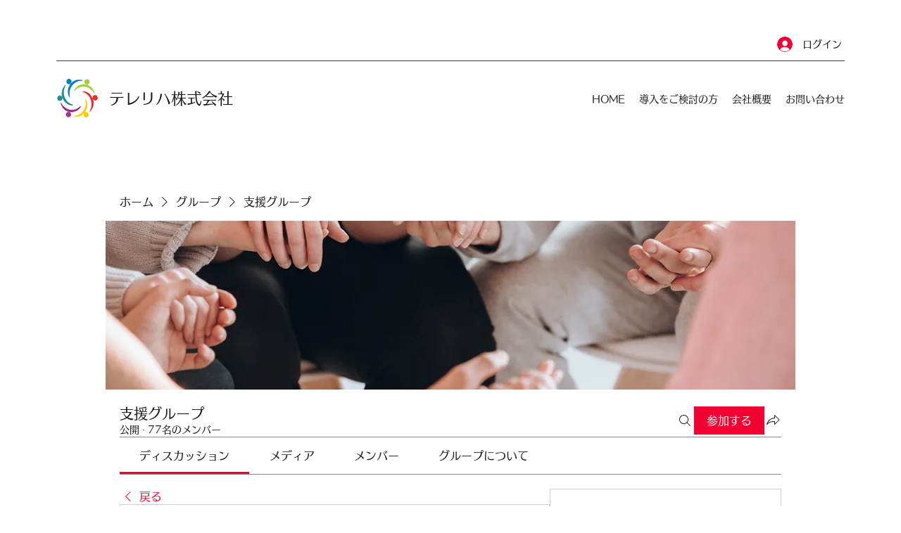

--- FILE ---
content_type: application/javascript
request_url: https://static.parastorage.com/services/social-groups-ooi/5.767.0/client-viewer/8647.chunk.min.js
body_size: 52797
content:
(("undefined"!=typeof self?self:this).webpackJsonp__wix_social_groups_ooi=("undefined"!=typeof self?self:this).webpackJsonp__wix_social_groups_ooi||[]).push([[8647],{72964:(e,t,n)=>{"use strict";n.r(t),n.d(t,{classes:()=>r,cssStates:()=>c,keyframes:()=>a,layers:()=>i,namespace:()=>o,st:()=>m,stVars:()=>s,style:()=>d,vars:()=>l});var o="o__1Gl0rq",r={root:"sPuC1pe",innerContainer:"s__2KvKgS",icon:"sMYc91i"},a={},i={},s={},l={},c=n.stc.bind(null,o),d=n.sts.bind(null,o),m=d},92737:(e,t,n)=>{"use strict";n.r(t),n.d(t,{classes:()=>r,cssStates:()=>c,keyframes:()=>a,layers:()=>i,namespace:()=>o,st:()=>m,stVars:()=>s,style:()=>d,vars:()=>l});var o="o__9Fwvja",r={root:"sr5idkd",innerContainer:"s__2KvKgS",icon:"sMYc91i","priority-light":"s__959goZ","priority-primary":"sA4QGyq","priority-secondary":"soLUZko"},a={},i={},s={},l={"wix-color-1":"--wix-color-1","wix-color-5":"--wix-color-5","wix-color-8":"--wix-color-8","wst-paragraph-2-color-rgb":"--wst-paragraph-2-color-rgb","wst-primary-background-color-rgb":"--wst-primary-background-color-rgb","wst-links-and-actions-color-rgb":"--wst-links-and-actions-color-rgb","wix-ui-tpa-badge-badge-bg-color":"--wix-ui-tpa-badge-badge-bg-color","wix-ui-tpa-badge-badge-text-color":"--wix-ui-tpa-badge-badge-text-color","wix-ui-tpa-badge-icon-color":"--wix-ui-tpa-badge-icon-color","wix-ui-tpa-badge-text-font":"--wix-ui-tpa-badge-text-font","wix-ui-tpa-badge-border-color":"--wix-ui-tpa-badge-border-color","wix-ui-tpa-badge-border-radius-start-start":"--wix-ui-tpa-badge-border-radius-start-start","wix-ui-tpa-badge-border-radius-start-end":"--wix-ui-tpa-badge-border-radius-start-end","wix-ui-tpa-badge-border-radius-end-start":"--wix-ui-tpa-badge-border-radius-end-start","wix-ui-tpa-badge-border-radius-end-end":"--wix-ui-tpa-badge-border-radius-end-end","wix-ui-tpa-badge-border-width":"--wix-ui-tpa-badge-border-width","wix-ui-tpa-badge-space-between":"--wix-ui-tpa-badge-space-between","wix-ui-tpa-badge-padding-start":"--wix-ui-tpa-badge-padding-start","wix-ui-tpa-badge-padding-end":"--wix-ui-tpa-badge-padding-end","wix-ui-tpa-badge-padding-top":"--wix-ui-tpa-badge-padding-top","wix-ui-tpa-badge-padding-bottom":"--wix-ui-tpa-badge-padding-bottom","wix-ui-tpa-badge-icon-size":"--wix-ui-tpa-badge-icon-size","text-color":"--Badge3436043644-text-color","background-color":"--Badge3436043644-background-color","action-color":"--Badge3436043644-action-color"},c=n.stc.bind(null,o),d=n.sts.bind(null,o),m=d},36969:(e,t,n)=>{"use strict";n.r(t),n.d(t,{classes:()=>r,cssStates:()=>c,keyframes:()=>a,layers:()=>i,namespace:()=>o,st:()=>m,stVars:()=>s,style:()=>d,vars:()=>l});var o="oIFvoXr",r={root:"sWeZoZu",label:"sJ_wzJN",dropdownBase:"srNOzvb",dropdownOption:"sq9hppk",dropdownNativeSelect:"sJCVyWi",dropdownError:"sEOOY27",errorIcon:"syIhYV8",dropdown:"siEanX_",dropdownContainer:"saOao_d",divider:"sNysrk1",customDivider:"s__8fartD",arrowIcon:"sBpg6Ya",errorIconWrapper:"sShoh_D"},a={},i={},s={},l={"wix-color-5":"--wix-color-5","wix-color-4":"--wix-color-4","wix-color-29":"--wix-color-29","wix-color-1":"--wix-color-1","wix-color-37":"--wix-color-37","wix-ui-tpa-dropdown-main-button-text-color":"--wix-ui-tpa-dropdown-main-button-text-color","wix-ui-tpa-dropdown-main-text-font":"--wix-ui-tpa-dropdown-main-text-font","wix-ui-tpa-dropdown-main-border-radius":"--wix-ui-tpa-dropdown-main-border-radius","wix-ui-tpa-dropdown-hover-border-radius":"--wix-ui-tpa-dropdown-hover-border-radius","wix-ui-tpa-dropdown-readonly-button-border-radius":"--wix-ui-tpa-dropdown-readonly-button-border-radius","wix-ui-tpa-dropdown-main-button-border-color":"--wix-ui-tpa-dropdown-main-button-border-color","wix-ui-tpa-dropdown-hover-border-color":"--wix-ui-tpa-dropdown-hover-border-color","wix-ui-tpa-dropdown-main-border-width":"--wix-ui-tpa-dropdown-main-border-width","wix-ui-tpa-dropdown-hover-border-width":"--wix-ui-tpa-dropdown-hover-border-width","wix-ui-tpa-dropdown-hover-background-color":"--wix-ui-tpa-dropdown-hover-background-color","wix-ui-tpa-dropdown-hover-background-opacity":"--wix-ui-tpa-dropdown-hover-background-opacity","wix-ui-tpa-dropdown-hover-text-color":"--wix-ui-tpa-dropdown-hover-text-color","wix-ui-tpa-dropdown-readonly-button-border-color":"--wix-ui-tpa-dropdown-readonly-button-border-color","wst-system-error-color-rgb":"--wst-system-error-color-rgb","wst-shade-3-color-rgb":"--wst-shade-3-color-rgb","wst-primary-background-color-rgb":"--wst-primary-background-color-rgb","wst-paragraph-2-color-rgb":"--wst-paragraph-2-color-rgb","wst-system-disabled-color-rgb":"--wst-system-disabled-color-rgb","wut-error-color":"--wut-error-color","wix-ui-tpa-dropdown-main-button-text-disabled-color":"--wix-ui-tpa-dropdown-main-button-text-disabled-color","wix-ui-tpa-dropdown-main-border-disabled-color":"--wix-ui-tpa-dropdown-main-border-disabled-color","wix-ui-tpa-dropdown-main-background-color":"--wix-ui-tpa-dropdown-main-background-color","wix-ui-tpa-dropdown-main-placeholder-color":"--wix-ui-tpa-dropdown-main-placeholder-color","wix-ui-tpa-dropdown-main-placeholder-font":"--wix-ui-tpa-dropdown-main-placeholder-font","wix-ui-tpa-dropdown-main-dropdown-background-color":"--wix-ui-tpa-dropdown-main-dropdown-background-color","wix-ui-tpa-dropdown-main-item-text-color":"--wix-ui-tpa-dropdown-main-item-text-color","wix-ui-tpa-dropdown-main-item-text-font":"--wix-ui-tpa-dropdown-main-item-text-font","wix-ui-tpa-dropdown-main-item-text-disabled-color":"--wix-ui-tpa-dropdown-main-item-text-disabled-color","wix-ui-tpa-dropdown-main-label-color":"--wix-ui-tpa-dropdown-main-label-color","wix-ui-tpa-dropdown-main-dropdown-height":"--wix-ui-tpa-dropdown-main-dropdown-height","wix-ui-tpa-dropdown-error-color":"--wix-ui-tpa-dropdown-error-color","wix-ui-tpa-dropdown-error-message-min-height":"--wix-ui-tpa-dropdown-error-message-min-height","wix-ui-tpa-dropdown-main-border-opacity":"--wix-ui-tpa-dropdown-main-border-opacity","wix-ui-tpa-dropdown-content-vertical-padding":"--wix-ui-tpa-dropdown-content-vertical-padding","wix-ui-tpa-dropdown-content-horizontal-padding":"--wix-ui-tpa-dropdown-content-horizontal-padding","wix-ui-tpa-dropdown-main-column-gap":"--wix-ui-tpa-dropdown-main-column-gap","wix-ui-tpa-dropdown-readonly-button-background-color":"--wix-ui-tpa-dropdown-readonly-button-background-color","wix-ui-tpa-dropdown-readonly-button-border-width":"--wix-ui-tpa-dropdown-readonly-button-border-width","wix-ui-tpa-dropdown-readonly-button-text-color":"--wix-ui-tpa-dropdown-readonly-button-text-color","wix-ui-tpa-dropdown-readonly-icon-color":"--wix-ui-tpa-dropdown-readonly-icon-color","wix-ui-tpa-dropdown-readonly-icon-size":"--wix-ui-tpa-dropdown-readonly-icon-size","wix-ui-tpa-dropdown-readonly-label-font":"--wix-ui-tpa-dropdown-readonly-label-font","wix-ui-tpa-dropdown-readonly-label-color":"--wix-ui-tpa-dropdown-readonly-label-color","wix-ui-tpa-dropdown-readonly-button-placeholder-color":"--wix-ui-tpa-dropdown-readonly-button-placeholder-color","wix-ui-tpa-dropdown-readonly-button-placeholder-font":"--wix-ui-tpa-dropdown-readonly-button-placeholder-font","wst-paragraph-2-color":"--Dropdown2562177436-wst-paragraph-2-color","wst-system-error-color":"--Dropdown2562177436-wst-system-error-color"},c=n.stc.bind(null,o),d=n.sts.bind(null,o),m=d},90892:(e,t,n)=>{"use strict";n.r(t),n.d(t,{classes:()=>r,cssStates:()=>c,keyframes:()=>a,layers:()=>i,namespace:()=>o,st:()=>m,stVars:()=>s,style:()=>d,vars:()=>l});var o="o__7P_Gu0",r={root:"s__4zmHEE",insetFocusRing:"s__0wxKJy",contentWrapper:"smPg3V2",title:"sWece1m",subtitle:"sX_Wt_K",suffix:"sa9zHu4",icon:"sNk6afr"},a={},i={},s={},l={"wix-color-29":"--wix-color-29","wix-color-5":"--wix-color-5","wix-color-4":"--wix-color-4","wix-ui-tpa-dropdown-option-main-title-text-color":"--wix-ui-tpa-dropdown-option-main-title-text-color","wix-ui-tpa-dropdown-option-main-title-text-font":"--wix-ui-tpa-dropdown-option-main-title-text-font","wix-ui-tpa-dropdown-option-main-item-text-disabled-color":"--wix-ui-tpa-dropdown-option-main-item-text-disabled-color","wix-ui-tpa-dropdown-option-padding-inline-start":"--wix-ui-tpa-dropdown-option-padding-inline-start","wix-ui-tpa-dropdown-option-vertical-padding":"--wix-ui-tpa-dropdown-option-vertical-padding","wix-ui-tpa-dropdown-option-title-padding-inline-start":"--wix-ui-tpa-dropdown-option-title-padding-inline-start","wix-ui-tpa-dropdown-option-title-padding-inline-end":"--wix-ui-tpa-dropdown-option-title-padding-inline-end"},c=n.stc.bind(null,o),d=n.sts.bind(null,o),m=d},5497:(e,t,n)=>{"use strict";n.r(t),n.d(t,{classes:()=>r,cssStates:()=>c,keyframes:()=>a,layers:()=>i,namespace:()=>o,st:()=>m,stVars:()=>s,style:()=>d,vars:()=>l});var o="odL9ZsC",r={root:"sNgHLwv",dropdown:"siEanX_",divider:"sNysrk1",floatingDropdownBase:"stnQ0kt",displayInline:"sFndCyB",optionDivider:"sw5z7Vs",option:"smtUOjd"},a={},i={},s={},l={"wix-color-1":"--wix-color-1","wix-color-5":"--wix-color-5","wst-paragraph-2-color-rgb":"--wst-paragraph-2-color-rgb","wix-ui-tpa-floating-dropdown-main-dropdown-background-color":"--wix-ui-tpa-floating-dropdown-main-dropdown-background-color","wix-ui-tpa-floating-dropdown-main-button-text-color":"--wix-ui-tpa-floating-dropdown-main-button-text-color","wix-ui-tpa-floating-dropdown-main-button-disabled-text-color":"--wix-ui-tpa-floating-dropdown-main-button-disabled-text-color","wix-ui-tpa-floating-dropdown-main-item-text-color":"--wix-ui-tpa-floating-dropdown-main-item-text-color","wix-ui-tpa-floating-dropdown-main-text-font":"--wix-ui-tpa-floating-dropdown-main-text-font",minWidth:"--FloatingDropdown1494379443-minWidth"},c=n.stc.bind(null,o),d=n.sts.bind(null,o),m=d},6592:(e,t,n)=>{"use strict";n.r(t),n.d(t,{classes:()=>r,cssStates:()=>c,keyframes:()=>a,layers:()=>i,namespace:()=>o,st:()=>m,stVars:()=>s,style:()=>d,vars:()=>l});var o="o__4DW797",r={root:"s__4NA3jg",arrowIcon:"sdvHHqq",btn:"s__6EC_zx",displayBlock:"ssuTw_H",content:"sFBgezc",textContent:"sC5DXBH",label:"sRE3_ui",selectedValue:"sVv55Ui"},a={},i={},s={},l={"wix-color-29":"--wix-color-29","wix-color-5":"--wix-color-5","wst-paragraph-2-color-rgb":"--wst-paragraph-2-color-rgb","wst-system-disabled-color-rgb":"--wst-system-disabled-color-rgb","wix-ui-tpa-floating-dropdown-base-main-text-color":"--wix-ui-tpa-floating-dropdown-base-main-text-color","wix-ui-tpa-floating-dropdown-base-main-text-font":"--wix-ui-tpa-floating-dropdown-base-main-text-font","wix-ui-tpa-floating-dropdown-base-main-text-color-disabled":"--wix-ui-tpa-floating-dropdown-base-main-text-color-disabled"},c=n.stc.bind(null,o),d=n.sts.bind(null,o),m=d},5043:(e,t,n)=>{"use strict";n.r(t),n.d(t,{classes:()=>r,cssStates:()=>c,keyframes:()=>a,layers:()=>i,namespace:()=>o,st:()=>m,stVars:()=>s,style:()=>d,vars:()=>l});var o="oTsndvE",r={root:"sugPcXw",focusRing:"s__5hisKX",container:"sJ8UJP9",label:"sNNckRd",ratingLabel:"sIiafO_",ratingsWrapper:"s__8BOjVJ",ratingItem:"sJkGL5a",icon:"s__3YUqwD",visuallyHidden:"s__6wD2on"},a={},i={},s={},l={"wix-color-5":"--wix-color-5","wix-color-8":"--wix-color-8","wix-color-29":"--wix-color-29","wst-paragraph-2-color-rgb":"--wst-paragraph-2-color-rgb","wst-links-and-actions-color-rgb":"--wst-links-and-actions-color-rgb","wst-system-error-color-rgb":"--wst-system-error-color-rgb","wst-shade-3-color-rgb":"--wst-shade-3-color-rgb","wix-ui-tpa-ratings-input-icon-color":"--wix-ui-tpa-ratings-input-icon-color","wix-ui-tpa-ratings-input-label-font":"--wix-ui-tpa-ratings-input-label-font","wix-ui-tpa-ratings-input-label-color":"--wix-ui-tpa-ratings-input-label-color","wix-ui-tpa-ratings-input-reaction-label-font-family":"--wix-ui-tpa-ratings-input-reaction-label-font-family","wix-ui-tpa-ratings-input-reaction-label-color":"--wix-ui-tpa-ratings-input-reaction-label-color","wix-ui-tpa-ratings-input-error-color":"--wix-ui-tpa-ratings-input-error-color","small-font-family-default":"--RatingsInput1536409812-small-font-family-default"},c=n.stc.bind(null,o),d=n.sts.bind(null,o),m=d},47157:(e,t,n)=>{"use strict";n.r(t),n.d(t,{classes:()=>r,cssStates:()=>c,keyframes:()=>a,layers:()=>i,namespace:()=>o,st:()=>m,stVars:()=>s,style:()=>d,vars:()=>l});var o="onnv4I9",r={root:"sYLh_sm"},a={},i={},s={},l={},c=n.stc.bind(null,o),d=n.sts.bind(null,o),m=d},49358:(e,t,n)=>{"use strict";n.r(t),n.d(t,{classes:()=>r,cssStates:()=>c,keyframes:()=>a,layers:()=>i,namespace:()=>o,st:()=>m,stVars:()=>s,style:()=>d,vars:()=>l});var o="oyzPVGu",r={root:"s__50fL2M"},a={},i={},s={dividerHeight:"1px",dividerBackgroundColor:"black",dividerOpacity:"initial",dividerMarginTop:"initial",dividerMarginBottom:"initial"},l={},c=n.stc.bind(null,o),d=n.sts.bind(null,o),m=d},42292:(e,t,n)=>{"use strict";n.r(t),n.d(t,{classes:()=>r,cssStates:()=>c,keyframes:()=>a,layers:()=>i,namespace:()=>o,st:()=>m,stVars:()=>s,style:()=>d,vars:()=>l});var o="oKwh_b2",r={root:"sG1UwfH",dropdownContent:"s__7pHdBZ"},a={},i={},s={},l={},c=n.stc.bind(null,o),d=n.sts.bind(null,o),m=d},22598:(e,t,n)=>{"use strict";n.r(t),n.d(t,{classes:()=>r,cssStates:()=>c,keyframes:()=>a,layers:()=>i,namespace:()=>o,st:()=>m,stVars:()=>s,style:()=>d,vars:()=>l});var o="okI0iYk",r={root:"shSmDDc",optionsContainer:"sqKOXhQ",dropdownOption:"sMymj0g"},a={},i={},s={},l={},c=n.stc.bind(null,o),d=n.sts.bind(null,o),m=d},62078:(e,t,n)=>{"use strict";n.r(t),n.d(t,{classes:()=>r,cssStates:()=>c,keyframes:()=>a,layers:()=>i,namespace:()=>o,st:()=>m,stVars:()=>s,style:()=>d,vars:()=>l});var o="oKq3nZm",r={root:"sEwzgRc",highlight:"suU7d7Z",nonHighlight:"sK4fJUM"},a={},i={},s={hoverBackgroundColor:"lightgrey",selectedBackgroundColor:"grey",selectedHoverBackgroundColor:"dimgrey",disabledBackgroundColor:"white"},l={},c=n.stc.bind(null,o),d=n.sts.bind(null,o),m=d},10881:(e,t,n)=>{"use strict";var o,r,a,i,s,l,c,d,m,u,p,E,h,g,b,y,v,f,N,I,C,w,R,L,T,O,S,M,_,A,k,x,D,P,B,H,F,U,G,W;n.d(t,{Xh:()=>F,dm:()=>x}),function(e){e.PARAGRAPH="PARAGRAPH",e.TEXT="TEXT",e.HEADING="HEADING",e.BULLETED_LIST="BULLETED_LIST",e.ORDERED_LIST="ORDERED_LIST",e.LIST_ITEM="LIST_ITEM",e.BLOCKQUOTE="BLOCKQUOTE",e.CODE_BLOCK="CODE_BLOCK",e.VIDEO="VIDEO",e.DIVIDER="DIVIDER",e.FILE="FILE",e.GALLERY="GALLERY",e.GIF="GIF",e.HTML="HTML",e.IMAGE="IMAGE",e.LINK_PREVIEW="LINK_PREVIEW",e.MAP="MAP",e.POLL="POLL",e.APP_EMBED="APP_EMBED",e.BUTTON="BUTTON",e.COLLAPSIBLE_LIST="COLLAPSIBLE_LIST",e.TABLE="TABLE",e.EMBED="EMBED",e.COLLAPSIBLE_ITEM="COLLAPSIBLE_ITEM",e.COLLAPSIBLE_ITEM_TITLE="COLLAPSIBLE_ITEM_TITLE",e.COLLAPSIBLE_ITEM_BODY="COLLAPSIBLE_ITEM_BODY",e.TABLE_CELL="TABLE_CELL",e.TABLE_ROW="TABLE_ROW",e.EXTERNAL="EXTERNAL",e.AUDIO="AUDIO",e.CAPTION="CAPTION"}(o||(o={})),function(e){e.CONTENT="CONTENT",e.SMALL="SMALL",e.ORIGINAL="ORIGINAL",e.FULL_WIDTH="FULL_WIDTH"}(r||(r={})),function(e){e.CENTER="CENTER",e.LEFT="LEFT",e.RIGHT="RIGHT"}(a||(a={})),function(e){e.LINK="LINK",e.ACTION="ACTION"}(i||(i={})),function(e){e.SELF="SELF",e.BLANK="BLANK",e.PARENT="PARENT",e.TOP="TOP"}(s||(s={})),function(e){e.AUTO="AUTO",e.LEFT="LEFT",e.RIGHT="RIGHT",e.CENTER="CENTER",e.JUSTIFY="JUSTIFY"}(l||(l={})),function(e){e.SINGLE="SINGLE",e.DOUBLE="DOUBLE",e.DASHED="DASHED",e.DOTTED="DOTTED"}(c||(c={})),function(e){e.LARGE="LARGE",e.MEDIUM="MEDIUM",e.SMALL="SMALL"}(d||(d={})),function(e){e.CENTER="CENTER",e.LEFT="LEFT",e.RIGHT="RIGHT"}(m||(m={})),function(e){e.NONE="NONE",e.FULL="FULL",e.MINI="MINI"}(u||(u={})),function(e){e.COLLAGE="COLLAGE",e.MASONRY="MASONRY",e.GRID="GRID",e.THUMBNAIL="THUMBNAIL",e.SLIDER="SLIDER",e.SLIDESHOW="SLIDESHOW",e.PANORAMA="PANORAMA",e.COLUMN="COLUMN",e.MAGIC="MAGIC",e.FULLSIZE="FULLSIZE"}(p||(p={})),function(e){e.ROWS="ROWS",e.COLUMNS="COLUMNS"}(E||(E={})),function(e){e.FILL="FILL",e.FIT="FIT"}(h||(h={})),function(e){e.TOP="TOP",e.RIGHT="RIGHT",e.BOTTOM="BOTTOM",e.LEFT="LEFT",e.NONE="NONE"}(g||(g={})),function(e){e.HTML="HTML",e.ADSENSE="ADSENSE"}(b||(b={})),function(e){e.ROADMAP="ROADMAP",e.SATELITE="SATELITE",e.HYBRID="HYBRID",e.TERRAIN="TERRAIN"}(y||(y={})),function(e){e.CREATOR="CREATOR",e.VOTERS="VOTERS",e.EVERYONE="EVERYONE"}(v||(v={})),function(e){e.SITE_MEMBERS="SITE_MEMBERS",e.ALL="ALL"}(f||(f={})),function(e){e.LIST="LIST",e.GRID="GRID"}(N||(N={})),function(e){e.LTR="LTR",e.RTL="RTL"}(I||(I={})),function(e){e.COLOR="COLOR",e.IMAGE="IMAGE",e.GRADIENT="GRADIENT"}(C||(C={})),function(e){e.BOLD="BOLD",e.ITALIC="ITALIC",e.UNDERLINE="UNDERLINE",e.SPOILER="SPOILER",e.ANCHOR="ANCHOR",e.MENTION="MENTION",e.LINK="LINK",e.COLOR="COLOR",e.FONT_SIZE="FONT_SIZE",e.EXTERNAL="EXTERNAL"}(w||(w={})),function(e){e.PX="PX",e.EM="EM"}(R||(R={})),function(e){e.PRODUCT="PRODUCT",e.EVENT="EVENT",e.BOOKING="BOOKING"}(L||(L={})),function(e){e.FIRST="FIRST",e.ALL="ALL",e.NONE="NONE"}(T||(T={})),function(e){e.LTR="LTR",e.RTL="RTL"}(O||(O={})),function(e){e.TOP="TOP",e.MIDDLE="MIDDLE",e.BOTTOM="BOTTOM"}(S||(S={})),function(e){e.NULL_VALUE="NULL_VALUE"}(M||(M={})),function(e){e.UNKNOWN="UNKNOWN",e.PUBLISHED="PUBLISHED",e.DELETED="DELETED",e.PENDING="PENDING",e.HIDDEN="HIDDEN"}(_||(_={})),function(e){e.UNKNOWN="UNKNOWN",e.UPVOTE="UPVOTE",e.DOWNVOTE="DOWNVOTE"}(A||(A={})),function(e){e.ANONYMOUS="ANONYMOUS",e.MEMBER="MEMBER",e.USER="USER",e.SERVICE="SERVICE",e.MEMBER_GROUP="MEMBER_GROUP"}(k||(k={})),function(e){e.UNKNOWN_TYPE="UNKNOWN_TYPE",e.OTHER="OTHER",e.SPAM="SPAM",e.NUDITY_OR_SEXUAL_HARASSMENT="NUDITY_OR_SEXUAL_HARASSMENT",e.HATE_SPEECH_OR_SYMBOLS="HATE_SPEECH_OR_SYMBOLS",e.FALSE_INFORMATION="FALSE_INFORMATION",e.COMMUNITY_GUIDELINES_VIOLATION="COMMUNITY_GUIDELINES_VIOLATION",e.VIOLENCE="VIOLENCE",e.SUICIDE_OR_SELF_INJURY="SUICIDE_OR_SELF_INJURY",e.UNAUTHORIZED_SALES="UNAUTHORIZED_SALES",e.EATING_DISORDER="EATING_DISORDER",e.INVOLVES_A_CHILD="INVOLVES_A_CHILD",e.TERRORISM="TERRORISM",e.DRUGS="DRUGS",e.UNLAWFUL="UNLAWFUL",e.EXPOSING_IDENTIFYING_INFO="EXPOSING_IDENTIFYING_INFO"}(x||(x={})),function(e){e.UNKNOWN_FIELDSET="UNKNOWN_FIELDSET",e.MEMBERS="MEMBERS",e.CURRENT_MEMBER="CURRENT_MEMBER",e.REACTIONS="REACTIONS",e.REGISTRATION_DATA="REGISTRATION_DATA",e.MEMBER_ROLES="MEMBER_ROLES",e.MEMBER_BADGES="MEMBER_BADGES",e.TOTAL_COMMENTS="TOTAL_COMMENTS",e.FOLLOWED_MEMBERS="FOLLOWED_MEMBERS",e.VOTES="VOTES",e.CURRENT_RATING="CURRENT_RATING",e.RATINGS_SUMMARY="RATINGS_SUMMARY",e.BLOCKED_MEMBERS="BLOCKED_MEMBERS",e.CONTEXT_PERMISSIONS="CONTEXT_PERMISSIONS"}(D||(D={})),function(e){e.UNKNOWN="UNKNOWN",e.PENDING="PENDING",e.APPROVED="APPROVED",e.BLOCKED="BLOCKED",e.OFFLINE="OFFLINE"}(P||(P={})),function(e){e.UNKNOWN="UNKNOWN",e.PRIVATE="PRIVATE",e.PUBLIC="PUBLIC"}(B||(B={})),function(e){e.UNKNOWN="UNKNOWN",e.ACTIVE="ACTIVE",e.MUTED="MUTED"}(H||(H={})),function(e){e.UNKNOWN_ROLE="UNKNOWN_ROLE",e.FORUM_MODERATOR="FORUM_MODERATOR",e.BLOG_WRITER="BLOG_WRITER",e.BLOG_EDITOR="BLOG_EDITOR",e.BLOCKED="BLOCKED",e.OWNER="OWNER",e.CONTRIBUTOR="CONTRIBUTOR"}(F||(F={})),function(e){e.ASC="ASC",e.DESC="DESC"}(U||(U={})),function(e){e.UNKNOWN_ORDER="UNKNOWN_ORDER",e.OLDEST_FIRST="OLDEST_FIRST",e.NEWEST_FIRST="NEWEST_FIRST",e.REACTION_COUNT="REACTION_COUNT",e.NET_VOTE_COUNT="NET_VOTE_COUNT",e.RATING="RATING",e.NET_VOTE_COUNT_ASC="NET_VOTE_COUNT_ASC",e.RATING_ASC="RATING_ASC"}(G||(G={})),function(e){e.UNKNOWN_ORDER="UNKNOWN_ORDER",e.OLDEST_FIRST="OLDEST_FIRST",e.NEWEST_FIRST="NEWEST_FIRST",e.REACTION_COUNT="REACTION_COUNT"}(W||(W={}))},29378:(e,t,n)=>{"use strict";n.d(t,{Bs:()=>G,Bx:()=>He,CA:()=>Pe,CD:()=>Ce,C_:()=>F,D3:()=>$,D8:()=>ie,Dl:()=>o,Dt:()=>ve,Ef:()=>S,F4:()=>Le,F5:()=>f,Fb:()=>R,Fm:()=>Ne,Gg:()=>fe,Hc:()=>Re,Hr:()=>a,I_:()=>D,Ii:()=>M,KM:()=>Fe,Ly:()=>_,M2:()=>ge,M3:()=>v,NJ:()=>_e,Nx:()=>Ue,Oz:()=>V,P1:()=>g,Pg:()=>Be,Pr:()=>q,Ry:()=>x,SE:()=>Ae,T6:()=>de,U7:()=>l,UW:()=>C,X_:()=>U,YW:()=>X,YX:()=>J,ZT:()=>be,ZU:()=>E,Zs:()=>me,Zy:()=>r,_Y:()=>Y,_v:()=>Q,bG:()=>P,bL:()=>Ie,bR:()=>Se,bV:()=>H,cT:()=>K,eG:()=>I,fd:()=>Me,ff:()=>L,fn:()=>W,fp:()=>i,gj:()=>c,gm:()=>se,hP:()=>z,ig:()=>p,jP:()=>re,jl:()=>j,k3:()=>h,kP:()=>d,kd:()=>xe,kf:()=>ce,lL:()=>ae,mE:()=>te,mK:()=>Z,mT:()=>k,mk:()=>Oe,mn:()=>u,nq:()=>s,pB:()=>oe,pC:()=>we,pD:()=>ke,pN:()=>b,q:()=>ee,q0:()=>O,qm:()=>le,qq:()=>Ee,rJ:()=>N,sK:()=>m,ti:()=>T,u1:()=>A,u5:()=>ne,uc:()=>w,un:()=>B,vL:()=>he,w2:()=>Ge,wA:()=>Te,wO:()=>ye,xC:()=>y,y:()=>De,yQ:()=>ue,zV:()=>pe});const o="wc-root",r="wc-header-title",a="wc-header",i="wc-sorting-selector",s="es-zero-comment-title",l="es-zero-comment-content",c="comment-box",d="comment-box-top",m="comment-box-bottom",u="comment-box-placeholder",p="comment-box-placeholder-text",E="comment-box-rce-wrapper",h="comment-box-rce-toolbar",g="comment-box-username",b="comment-box-email",y="comment-box-error",v="is-locked",f="loading",N="list-item",I="pending",C="deleted",w="top-level",R="reply",L="error",T="marked",O="edited",S="comment-content",M="comments-author",_="featured-badge",A="primary-btn",k="secondary-btn",x="login-as-member-text-button",D="confirmation-modal",P="report-comment-modal",B="actions-menu",H="actions-menu-btn",F="actions-menu-edit-btn",U="actions-menu-delete-btn",G="actions-menu-share-btn",W="actions-menu-mark-btn",V="actions-menu-report-btn",Y="wc-toast",K="reply-btn",z="reply-text",q="load-more-next",j="load-more-prev",X="load-more-replies-newer",$="load-more-replies-older",Z="load-more-replies",J="with-live",Q="spinner",ee="top-level-comment-list",te="reply-list",ne="list-loading",oe="comment-not-found",re="default-list-fetch-error",ae="list-fetch-error-retry-button",ie="report-reason-radio-button-group",se="report-reason-details-input",le="edited-comment-indicator",ce="replying-to-btn",de="show-more-btn",me="someone-is-typing-start",ue="someone-is-typing-end",pe="show-live-comments-start",Ee="show-live-comments-end",he="show-live-replies-root",ge="show-live-replies-end",be="live-comment-indicator",ye="member-follow-btn",ve="member-is-followed",fe="member-list",Ne="vote-container",Ie="upvote-button",Ce="downvote-button",we="vote-count",Re="active",Le="disabled",Te="comment-footer-error-edit",Oe="comment-footer-error-retry",Se="header-ratings",Me="ratings-display",_e="rating-input",Ae="user-action-menu",ke="user-auth-login",xe="user-auth-logout",De="edit-history-modal",Pe="load-next-history",Be="history-item",He="edit-history-list",Fe="pending-comment-modal",Ue="block-moderated-comment-modal",Ge="skeleton"},69503:(e,t,n)=>{"use strict";n.d(t,{H$:()=>u,JI:()=>y,QQ:()=>m,Yo:()=>v,a9:()=>p,cA:()=>a,ce:()=>b,dj:()=>g,ik:()=>d,iq:()=>f,mv:()=>l,ny:()=>E,rf:()=>i});var o=n(79458),r=n(16252);const a=e=>{const t=e.members.currentOwner;return"MEMBER"===t.type?t.member:void 0},i=e=>e.members.membersCache,s=(e,t)=>t?e.members.membersCache[t]:void 0,l=(e,t)=>{const n=s(e,t);return n?.memberRoles??[]},c=(()=>{const e=new WeakMap,t=(0,r.memoize)(e=>({type:"ANONYMOUS",identityId:e})),n={type:"UNKNOWN"},o={type:"PLACEHOLDER"};return{getMember:t=>{if(e.has(t))return e.get(t);{const n={type:"MEMBER",member:t};return e.set(t,n),n}},getAnonymous:t,getUnknown:()=>n,getPlaceholder:()=>o}})(),d=(e,t,n)=>{const o=e.members;switch(n.type){case"REPLY_TYPING":case"REPLY_CREATE_PENDING":case"REPLY_CREATE_ERROR":case"REPLY_CREATE_ERROR_EDITING":case"REPLY_DELETED":case"REPLY_LIVE_PENDING":const{targetId:r}=n,a=((e,t)=>n=>{const o=e.comments[t];if("READY"!==o?.type)return c.getUnknown();const r=o.commentsById[n];return r?m(r,e.members):c.getUnknown()})(e,t)(r);return a;default:const i=n.comment.replyTo?.author;return h({author:i,membersState:o,fallback:c.getUnknown()})}},m=(e,t)=>{switch(e.type){case"COMMENT_CREATE_PENDING":case"REPLY_CREATE_PENDING":return"MEMBER"===t.currentOwner.type?t.currentOwner:e.asGuest?"ANONYMOUS"===t.currentOwner.type?{...t.currentOwner,authorName:e.authorName}:t.currentOwner:c.getPlaceholder();case"COMMENT_CREATE_ERROR_EDITING":case"COMMENT_CREATE_ERROR":case"REPLY_CREATE_ERROR":case"REPLY_CREATE_ERROR_EDITING":return"MEMBER"===t.currentOwner.type?t.currentOwner:e.asGuest?"ANONYMOUS"===t.currentOwner.type?{...t.currentOwner,authorName:e.authorName}:t.currentOwner:c.getUnknown();case"REPLY_TYPING":return t.currentOwner;case"COMMENT_LIVE_PENDING":case"REPLY_LIVE_PENDING":{const n=e.author;return h({author:n,membersState:t,fallback:c.getPlaceholder()})}case"REPLY_DELETED":case"COMMENT_DELETED":return c.getUnknown();default:const n=e.comment.author;return h({author:n,membersState:t,fallback:c.getUnknown()})}},u=(e,t)=>{switch(e.type){case"MEMBER":return p(e.member)??t("user-info.unknown-member");case"ANONYMOUS":return e?.authorName??t("user-info.guest-commenter",{id:void 0});case"PLACEHOLDER":return"\xa0";case"UNKNOWN":return t("user-info.unknown-member");default:throw(0,o.HB)(e)}},p=e=>e.profile?.nickname?e.profile?.nickname:e.contact?.firstName||e.contact?.lastName?[e.contact?.firstName,e.contact?.lastName].filter(o.O9).join(" "):void 0,E=e=>{switch(e.type){case"MEMBER":return e.member.id;case"ANONYMOUS":return e.identityId;case"UNKNOWN":case"PLACEHOLDER":return;default:throw(0,o.HB)(e)}},h=({author:e,membersState:t,fallback:n})=>{if(!e)return n;switch(e.identityType){case"MEMBER":const o=e.identityId&&t.membersCache[e.identityId];return o?c.getMember(o):n;case"ANONYMOUS":return e.identityId?{...c.getAnonymous(e.identityId),authorName:e.authorName}:n;default:return n}},g=(e,t)=>{const n=e[t];return n?c.getMember(n):c.getAnonymous(t)},b=e=>"MEMBER"===e.type?e.member.id:e.identityId,y=(e,t)=>e.members.followedMembers.find(e=>e.id===t),v=e=>{switch(e.type){case"MEMBER":return e.member.id;case"ANONYMOUS":return e.identityId;case"UNKNOWN":return;default:throw(0,o.HB)(e)}},f=e=>{const t=v(e.currentOwner);if(t)return{identityId:t,identityType:"MEMBER"===e.currentOwner.type?"MEMBER":"ANONYMOUS"}}},44303:(e,t,n)=>{"use strict";function o(e,{target:t=document.body}={}){const n=document.createElement("textarea"),o=document.activeElement;n.value=e,n.setAttribute("readonly",""),n.style.contain="strict",n.style.position="absolute",n.style.left="-9999px",n.style.fontSize="12pt";const r=document.getSelection();let a=!1;r.rangeCount>0&&(a=r.getRangeAt(0)),t.append(n),n.select(),n.selectionStart=0,n.selectionEnd=e.length;let i=!1;try{i=document.execCommand("copy")}catch{}return n.remove(),a&&(r.removeAllRanges(),r.addRange(a)),o&&o.focus(),i}n.d(t,{e:()=>o})},9176:(e,t,n)=>{"use strict";n.d(t,{L:()=>a});var o=n(30837),r=n(79458);const a=(e={type:"DEFAULT"})=>{switch(e.type){case"CUSTOM":return e.icon;case"NONE":return null;case"DEFAULT":return o.A;default:throw(0,r.HB)(e)}}},28647:(e,t,n)=>{"use strict";n.d(t,{X:()=>o});const o=()=>window&&void 0!==window.ResizeObserver},83395:(e,t,n)=>{"use strict";n.d(t,{h:()=>o});const o=(e,t)=>{if(Object.is(e,t))return!0;if(Array.isArray(e)&&Array.isArray(t))return e.length===t.length&&e.every((e,n)=>e===t[n]);if(e&&t&&e.constructor===Object&&t.constructor===Object){const n=Object.keys(e);return n.length===Object.keys(t).length&&n.every(n=>Object.is(e[n],t[n]))}return!1}},75158:(e,t,n)=>{"use strict";n.d(t,{S:()=>o});const o=e=>{switch(!0){case/^.*#([a-fA-F0-9]{6}|[a-fA-F0-9]{3})$/i.test(e):return function(e){e=e.replace(/^.#?([a-f\d])([a-f\d])([a-f\d])$/i,(e,t,n,o)=>t+t+n+n+o+o);const t=/^.#?([a-f\d]{2})([a-f\d]{2})([a-f\d]{2})$/i.exec(e);return t?{r:parseInt(t[1],16),g:parseInt(t[2],16),b:parseInt(t[3],16)}:null}(e);case(e=>/(.*?)(rgb|rgba)\((\d+),\s*(\d+),\s*(\d+)(?:,\s*(\d+(?:\.\d+)?))?\)/i.test(e))(e):return(e=>{const t=/(.*?)(rgb|rgba)\((\d+),\s*(\d+),\s*(\d+)(?:,\s*(\d+(?:\.\d+)?))?\)/i.exec(e);return t?{r:parseInt(t[3],10),g:parseInt(t[4],10),b:parseInt(t[5],10)}:null})(e);default:return null}}},13672:(e,t,n)=>{"use strict";n.d(t,{j:()=>o});const o=(e,t)=>e.reduce((e,n,o)=>0===o?[n]:[...e,t,n],[])},23303:(e,t,n)=>{"use strict";n.d(t,{W:()=>m,i:()=>d});var o=n(60751),r=n.n(o),a=n(66991),i="oEPg28o",s="s__0jdxYt",l="shMDdUO",c=n.sts.bind(null,i);const d=({className:e,type:t="default"})=>r().createElement(a.c,{className:c(s,{type:t},e)}),m=({className:e})=>r().createElement("div",{className:c(l,e)},"\u2022")},88226:(e,t,n)=>{"use strict";n.d(t,{A:()=>l});var o=n(60751),r=n.n(o),a="oKjTijk",i="sBkS7cE",s=n.sts.bind(null,a);const l=({className:e,disabled:t=!1,buttonProps:{children:n,className:o,...a},initialState:l=!1,onShowCallback:c,buttonComponent:d,children:m,isMobile:u})=>{const[p,E]=r().useState({isVisible:l,isKbTriggered:!1}),h=r().useRef(null);r().useEffect(()=>(p.isVisible&&(document.addEventListener("click",b),document.addEventListener("keyup",y)),()=>{document.removeEventListener("click",b),document.removeEventListener("keyup",y)}),[p.isVisible]),r().useEffect(()=>{p.isVisible&&c?.()},[p.isVisible,c]);const g=r().useMemo(()=>({returnFocus:e})=>{e&&h.current?.focus(),E({isKbTriggered:!1,isVisible:!1})},[]),b=e=>{h.current?.contains(e.target)||g({returnFocus:!1})},y=e=>{("Escape"===e.key||"Tab"===e.key&&!u)&&g({returnFocus:"Escape"===e.key})},v=d||"button",f="function"==typeof m?m({isKbTriggered:p.isKbTriggered,closeDropdown:()=>{g({returnFocus:!0})}}):m;return r().createElement("div",{className:e},r().createElement("div",{ref:h},r().createElement(v,{className:s(i,o),...a,onClick:()=>{t||p.isVisible||E({isKbTriggered:!1,isVisible:!0})},onKeyDown:e=>{t||p.isVisible||"Enter"!==e.key&&" "!==e.key||(e.preventDefault(),E({isKbTriggered:!0,isVisible:!0}))},"aria-haspopup":"true","aria-expanded":p.isVisible},n||null)),p.isVisible?f:null)}},91252:(e,t,n)=>{"use strict";n.d(t,{A:()=>c});var o=n(7081),r=n(60751),a=n.n(r),i=n(64343),s=n(43700);const l={dsn:"https://c9bdeb1ef4594bce927a38251efaac47@sentry.wixpress.com/694",config:{environment:"wix-comments-ooi-client-production"},tags:{release:i.v}},c=(e,t)=>{const n=(0,o.m)(e,l,t);return e=>a().createElement(n,{...(0,s.g)((e,t,n,o)=>({host:n,ravenUserContextOverride:o.ravenUserContextOverride})),sentryRelease:i.v,...e})}},36826:(e,t,n)=>{"use strict";n.d(t,{d:()=>a});var o=n(60751),r=n.n(o);const a=e=>r().createElement("svg",{xmlns:"http://www.w3.org/2000/svg",width:"24",height:"24",viewBox:"0 0 24 24",...e},r().createElement("path",{d:"M15 4v2h4v1h-1v13H6V7H5V6h4V4h6zm2 3H7v12h10V7zm-3 2v8h-1V9h1zm-3 0v8h-1V9h1zm3-4h-4v1h4V5z",transform:"translate(-12 -470) translate(0 306) translate(0 155) translate(12 9)"}))},11683:(e,t,n)=>{"use strict";n.d(t,{q:()=>a});var o=n(60751),r=n.n(o);const a=e=>r().createElement("svg",{xmlns:"http://www.w3.org/2000/svg",width:"24",height:"24",viewBox:"0 0 24 24",...e},r().createElement("path",{fillRule:"evenodd",d:"M16.679 5.602l1.702 1.704c.826.827.826 2.172 0 3l-8.17 8.18L4 20l1.512-6.218 8.17-8.18c.799-.802 2.196-.803 2.997 0zM8.661 16.046l1.312 1.314 5.652-5.658-3.336-3.341-5.652 5.659 1.317 1.319 3.193-3.193c.195-.195.512-.195.707 0 .195.196.195.512 0 .708L8.66 16.046zm7.645-5.026L17.7 9.624c.45-.451.45-1.186 0-1.637l-1.702-1.704c-.437-.437-1.197-.436-1.634 0L12.97 7.679l3.336 3.34zm-10.88 7.554l3.569-.83-2.741-2.745-.828 3.575z"}))},98535:(e,t,n)=>{"use strict";n.d(t,{e:()=>g});var o=n(60751),r=n.n(o),a=n(83237),i=n(71056),s=n(62311),l=n(29378),c=n(6774),d=n(17620),m="of0BPRv",u="sUWImWZ",p="s__7s6rSU",E="sCUms2o",h=n.sts.bind(null,m);const g=({text:e,onClick:t,className:n,isPending:o=!1,dataHook:m,icon:g})=>{const{screenshotMode:b}=(0,d._)();return r().createElement(a.$,{className:h(u,n),onClick:t&&t,priority:i.dk.secondary,"data-hook":m,upgrade:!0,hoverStyle:i.fO.underline},r().createElement(c.A,{typography:"buttonSecondary",priority:"buttonSecondary"},e),g||null,o?r().createElement(s.y,{className:p,"data-hook":l._v,diameter:17,isStatic:b}):r().createElement("div",{className:E}))}},9420:(e,t,n)=>{"use strict";n.d(t,{A:()=>o});const o=(0,n(64255).A)({importFn:()=>Promise.all([n.e(8007),n.e(9093)]).then(n.bind(n,77495)),errorHandling:{type:"HANDLE"}})},26766:(e,t,n)=>{"use strict";n.d(t,{A:()=>i});var o=n(64255),r=n(38644);const a=(0,o.A)({importFn:()=>Promise.all([n.e(8007),n.e(1569),n.e(3971)]).then(n.bind(n,88304)),errorHandling:{type:"HANDLE"}}),i=(0,r.A)(()=>null,a)},88771:(e,t,n)=>{"use strict";n.d(t,{CC:()=>a,KI:()=>i,RP:()=>l,VF:()=>r,_0:()=>u,h$:()=>d,jv:()=>c,r9:()=>m,vB:()=>p,w3:()=>s});var o=n(60751);const r=(0,o.lazy)(()=>n.e(5357).then(n.bind(n,12374))),a=(0,o.lazy)(()=>n.e(9852).then(n.bind(n,99092))),i=(0,o.lazy)(()=>n.e(2876).then(n.bind(n,18508))),s=(0,o.lazy)(()=>n.e(8891).then(n.bind(n,70350))),l=(0,o.lazy)(()=>n.e(3579).then(n.bind(n,52486))),c=((0,o.lazy)(()=>Promise.all([n.e(3115),n.e(2279)]).then(n.bind(n,83115))),(0,o.lazy)(()=>n.e(5158).then(n.bind(n,72700)))),d=(0,o.lazy)(()=>n.e(1528).then(n.bind(n,25289))),m=(0,o.lazy)(()=>n.e(4308).then(n.bind(n,73772))),u=(0,o.lazy)(()=>n.e(5227).then(n.bind(n,40164))),p=(0,o.lazy)(()=>n.e(8501).then(n.bind(n,44323)))},2680:(e,t,n)=>{"use strict";n.d(t,{Vs:()=>l,Zn:()=>c,hS:()=>d});var o=n(60751),r=n.n(o),a=n(16252),i=n(83395),s=n(76562);const l=(0,s.q6)({showModal:()=>null,modals:{}}),c=e=>{const[t,n]=(0,o.useState)({}),i=r().useCallback((e,t)=>{n(n=>({...n,[e]:{modal:t,prevFocusOwner:document.activeElement}}))},[]),s=r().useCallback(e=>()=>{n(t=>{const n=t[e].prevFocusOwner;return n&&n.focus(),(0,a.omit)(t,e)})},[]),c=r().useCallback(e=>{const t=(0,a.uniqueId)();i(t,e(s(t)))},[i,s]);return r().createElement(l.Provider,{value:r().useMemo(()=>({showModal:c,modals:t}),[c,t])},e.children)},d=()=>(0,s.i7)(l,e=>e.showModal,i.h)},78451:(e,t,n)=>{"use strict";n.d(t,{A:()=>i,O:()=>a});var o=n(60751),r=n.n(o);const a="external-plugin-toolbar",i=r().forwardRef(({toolbarId:e,className:t},n)=>{const o=e?`${a}-${e}`:a;return r().createElement("div",{className:t,id:o,ref:n})})},48391:(e,t,n)=>{"use strict";n.d(t,{A:()=>p});var o=n(60751),r=n.n(o),a=n(43700),i=n(17620),s=n(69503),l=n(16252),c=n(38013),d=n(10881);const m=(e,t)=>{const{navigatableMembersRoles:n,isNavigationAllowed:o}=(e=>e.maNavigation)(e);if(o&&void 0!==t){if(0===n.length)return!0;{const o=(0,s.mv)(e,t).map(e=>(e=>{switch(e){case d.Xh.OWNER:case d.Xh.CONTRIBUTOR:return c.RoleId.ADMIN;case d.Xh.BLOG_WRITER:return c.RoleId.SET_BLOG_WRITER;case d.Xh.BLOG_EDITOR:return c.RoleId.SET_BLOG_EDITOR;case d.Xh.FORUM_MODERATOR:return c.RoleId.SET_FORUM_MODERATOR;default:return}})(e)).filter(e=>e);return(0,l.intersection)(n,o).length>0}}return!1},u=e=>e.maNavigation.profileLinkTemplate,p=({member:e,className:t,children:n,tabIndex:o})=>{const{navigateToMember:s,isMemberNavigatable:l,profileLinkTemplate:c}=(0,a.g)((t,n)=>({navigateToMember:n.navigateToMember,isMemberNavigatable:m(t,e?.id),profileLinkTemplate:u(t)})),{resourceId:d}=(0,i._)();return r().createElement(r().Fragment,null,l?r().createElement("a",{className:t,style:{cursor:"pointer"},onClick:t=>{t.preventDefault(),t.stopPropagation(),e&&e.profile.slug&&s(e.id,e.profile.slug,d)},href:e?.profile.slug?c.replace("{memberSlug}",e?.profile.slug):"",tabIndex:o},n):r().createElement("div",{className:t},n))}},85447:(e,t,n)=>{"use strict";n.d(t,{g7:()=>r,pL:()=>a,py:()=>i});var o=n(23736);const r=e=>({mention:{onMentionHover:(t,n)=>{e?.setHoverMentionData?.({mention:t,ref:n})}},[o.V5]:{},[o.Dr]:{componentDataDefaults:{config:{size:"small",alignment:"center"}}}}),a=e=>({}),i=[o.N,o.W$]},84953:(e,t,n)=>{"use strict";n.d(t,{E:()=>o});const o=(e,t)=>({..."viewer"===t?{p:{fontFamily:"var(--comment-font-family)",fontStyle:"var(--comment-font-style)",fontWeight:"var(--comment-font-weight)",color:"var(--comment-text-color)",fontSize:e?"var(--comment-font-size-mobile)":"var(--comment-font-size-desktop)",lineHeight:e?1.43:1.5,backgroundColor:"transparent"}}:{editor:{placeholder:{color:"var(--placeholder-text-color)"}},p:{color:"var(--box-text-color)",fontFamily:"var(--placeholder-font-family)",fontStyle:"var(--placeholder-font-style)",fontWeight:"var(--placeholder-font-weight)",fontSize:e?"var(--placeholder-font-size-mobile)":"var(--placeholder-font-size-desktop)",lineHeight:1.5,backgroundColor:"transparent"}}})},74453:(e,t,n)=>{"use strict";n.d(t,{X1:()=>u,k0:()=>d,n:()=>m});var o=n(16252),r=n(85447);function a(e){return o.isArray(e.nodes)}var i=n(3563);const s=(e,t,n)=>{if(function(e){return o.isArray(e.blocks)&&o.isObject(e.entityMap)}(e))return l(e,t);if(a(e)){const r=(0,i.a)(e,(e=>({nodeCount:e.blocksCount??1/0,wordCount:e.wordsCount??1/0,maxPlugins:e.maxPlugins??1/0}))(t),n);return{content:r,isTruncated:!o.isEqual(e,r)}}return{content:e,isTruncated:!1}},l=(e,t={})=>{const{blocks:n,entityMap:o}=e,{wordsCount:r=1/0,maxPlugins:a=1/0,blocksCount:i=1/0}=t;if(i<0||i>n.length&&r===1/0&&a===1/0)return{content:e,isTruncated:!1};const s={},l={},c=[];let d=0,m=0,u=!1;try{n.forEach((e,t)=>{if(t===i)throw l;const n=e.text.split(" ").filter(e=>""!==e);if("atomic"===e.type&&m++,m>a)throw l;if(d+n.length>r?c.push({...e,text:n.slice(0,r-d).join(" ")+"\u2026"}):c.push(e),d+=n.length,e.entityRanges.forEach(e=>{s[e.key]=o[e.key]}),d>=r)throw l})}catch(e){if(e!==l)throw e;u=!0}return{content:{...e,blocks:c,entityMap:s},isTruncated:u}},c=(e,t,n)=>({...(0,r.g7)(n)[t],...e,...(0,r.pL)(n)[t]}),d=(e,t)=>{if((0,o.isPlainObject)(e)){const n=[];return{plugins:Object.keys(e).map(o=>{const{editorModule:r,editorConfig:a={}}=e[o];if(!t?.disabledPlugins?.includes(o))return a.exposeEmbedButtons&&n.push(...a.exposeEmbedButtons),a.exposeButtons&&n.push(...a.exposeButtons),r?r(c(a,o,t)):void 0}).filter(e=>e),exposedPluginButtons:n}}return{plugins:[],exposedPluginButtons:[]}},m=(e,t)=>{if((0,o.isPlainObject)(e)){return Object.keys(e).map(n=>{const{viewerModule:o,viewerConfig:r={}}=e[n];return o?o(c(r,n,t)):void 0}).filter(e=>e)}return[]},u=(e,{truncationThreshold:t})=>{const n=e&&t?s(e,{wordsCount:t}):void 0;return a(e)?n&&a(n.content)?{content:e,truncatedContent:n?.isTruncated?n.content:void 0}:{content:e,truncatedContent:void 0}:{content:void 0,truncatedContent:void 0}}},63543:(e,t,n)=>{"use strict";n.d(t,{A:()=>O});var o=n(60751),r=n.n(o),a=n(50774),i=(n(73747),n(55530)),s=n.n(i),l=n(43700),c=n(82607),d=n(17620),m=n(74453);const u=(e,t,n)=>class extends r().Component{constructor(){super(...arguments),this.state={error:void 0},this.renderFallback=()=>t?r().createElement(t,{error:this.state.error}):null}static getDerivedStateFromError(e){return{error:e}}componentDidCatch(e,t){n?n(e,t):console.log(e,t)}render(){return this.state.error?this.renderFallback():r().createElement(e,{...this.props})}};var p=n(6774),E=n(20571),h=n(29378);const g=e=>r().createElement("svg",{xmlns:"http://www.w3.org/2000/svg",width:"24",height:"24",viewBox:"0 0 24 24",...e},r().createElement("path",{d:"M11.999 15L6 9.759 6.657 9l5.342 4.666L17.343 9l.657.759z"})),b=e=>r().createElement(g,{...e,style:{transform:"scaleY(-1"}});var y=n(26766),v=n(84953),f=n(28647);const N="I2RyxM",I="qaMmUx",C="QZrUXa",w="Bl_5ku",R="osTpkR",L="VOx2B5",T=u(({content:e,onShowMoreClick:t,disableShowMore:n=!1,contentId:o})=>{const[i,u,T,O,S,M,_,A,k]=(0,l.g)((e,t,n)=>[e.experiments,e.baseParams.biMetadata,(0,c.iE)(e),e.baseParams?.language,(0,c.Ny)(e),(0,c.ah)(e),(0,c.rP)(e),n,(0,c.KH)(e)]),{pluginConfig:x,ricosTheming:D,contentTruncationLimit:P,transformCommentOnRender:B}=(0,d._)(),H=(0,E.W)(),F=r().useRef(null),[U,G]=r().useState(null),W=r().useMemo(()=>x?(0,m.n)("async"===x?.type?x.plugins:x,{setHoverMentionData:G}):[],[x]),V=B&&e?B({content:e}):e,Y=r().useMemo(()=>(0,m.X1)(V,{truncationThreshold:n?void 0:P}),[V,n,P]),[K,z]=r().useState("auto"),[q,j]=r().useState(()=>Y.truncatedContent?"TruncatedCollapsed":"NonTruncated");r().useEffect(()=>{if(F.current&&Y.truncatedContent&&(0,f.X)()){const e=new window.ResizeObserver(e=>{z(e[0].contentRect.height)});return e.observe(F.current),()=>{e.disconnect()}}},[]);const X="TruncatedCollapsed"===q?Y.truncatedContent:Y.content;return r().createElement("div",{className:N},_&&U&&U.ref&&r().createElement(y.A,{key:U.mention.id,viewedMemberId:U.mention.id,elementRef:U.ref}),r().createElement("div",{className:s()(I,{[C]:"TruncatedCollapsed"===q,[w]:"TruncatedExpanded"===q,[R]:"TruncatedCollapsed"===q}),style:{height:K}},r().createElement("div",{ref:F},r().createElement(a.P,{content:X,wixExperiments:i,plugins:W,locale:O,isMobile:S,seoSettings:M,theme:{palette:A.style.siteColors,...D?.theme,parentClass:I,customStyles:(0,v.E)(S,"viewer")},instance:T,biSettings:{consumer:"wixComments",platform:"Livesite",defaultParams:u,contentId:o,postId:o,containerId:k},linkSettings:{relValue:"nofollow ugc"}}))),"NonTruncated"===q||n?null:r().createElement("button",{"data-hook":h.T6,className:L,onClick:()=>{t?.("TruncatedCollapsed"===q),j("TruncatedCollapsed"===q?"TruncatedExpanded":"TruncatedCollapsed")}},r().createElement(p.A,{typography:"content",priority:"buttonSecondary"},H("TruncatedExpanded"===q?"comment.show-less":"comment.show-more")),"TruncatedExpanded"===q?r().createElement(b,null):r().createElement(g,null)))});T.displayName="RicosViewer";const O=T},30123:(e,t,n)=>{"use strict";n.d(t,{L:()=>vc});var o=n(60751),r=n.n(o),a=n(16252),i=n(91252),s=n(29378),l=n(6774),c=n(77732),d=n(3851),m=n(77656),u=n(95939),p=n(83237),E=n(71056),h=n(55530),g=n.n(h),b=n(82607),y=n(43700),v=n(17620),f="onb9ppY",N="sy_jjvi",I=n.sts.bind(null,f);const C="vi2xOm",w="KTObcr",R="aDpx8W",L=({children:e})=>{const{resourceId:t,hideAvatars:n,isLocked:o}=(0,v._)(),{isRtl:a,isMobile:i,showContainerBorderDev:l,ssrLoadedCorrectly:c}=(0,y.g)((e,n,o,r)=>({isRtl:(0,b.Zb)(e),isMobile:(0,b.Ny)(e),showContainerBorderDev:r.wcDevToolsState.showContainerBorder,ssrLoadedCorrectly:!!r.wcSsrLoadedCorrectly&&!!r.wcSsrLoadedCorrectly[t]})),d=c?"div":"section",m=c?"SSR_LOADED":"CSR_LOADED";return r().createElement(d,{className:g()(C,R,"wc-comments-root",{[w]:l}),dir:a?"rtl":"ltr","data-hook":g()(s.Dl,t,{[s.M3]:o}),"data-render":m},r().createElement("div",{className:I(N,{withoutAvatars:Boolean(n)},i?"wc-app-mobile":"wc-app-desktop")},e))};var T=n(23303);const O={container:"KgKC8I",headerContainer:"TmKxwX",commentCount:"WH05TG",text:"c_46I1",buttonContainer:"dUmGLw",errorCode:"YCH294"};var S=n(76562);const M={"error-boundary-fallback.message":"Hmm, that didn\u2019t work. Refresh the page and try again.","error-boundary-fallback.button-label":"Refresh","header.all-comments":"Comments"},_=e=>{let t=M["header.all-comments"],n=M["error-boundary-fallback.message"],i=M["error-boundary-fallback.button-label"],h=a.noop,g=!1,y=!1,v="";const f=e?.workerError?.error,N=e?.workerError?.errorId;f&&console.info(f);try{const o=r().useContext(d.$),s=((e,t,n)=>(o,r)=>{if(e)return o;const i=(t||n||a.identity)(o,r);return i&&i!==o?i:M[o]})("undefined"!=typeof window&&window.location.search.includes("debug-translate"),e.t,o.t);n=s("error-boundary-fallback.message"),i=s("error-boundary-fallback.button-label"),t=s("header.all-comments",{count:e.commentCount??0});const l=(0,S.NT)(c._),u=r().useContext(m.Q);v=u.resourceId??v,h=l?.actions.biShowFallbackState??h,g=(0,b.Ny)(l)??g,y=(0,b.Zb)(l)??y}catch{}return(0,o.useEffect)(()=>{h({resourceId:v})},[]),r().createElement(u.li,{value:{mobile:g,rtl:y}},r().createElement(L,null,g&&r().createElement(T.i,{type:"header"}),r().createElement("div",{className:O.headerContainer},r().createElement("div",{"data-hook":s.Zy,className:O.left},r().createElement(l.v,{className:O.commentCount,typography:"titleSmall",mobile:g},t))),r().createElement("div",{className:O.container},r().createElement("div",{className:O.text},r().createElement(l.v,{priority:"primary",mobile:g},n)),r().createElement("div",{className:O.buttonContainer},r().createElement(p.$,{onClick:()=>window.location.reload(),hoverStyle:E.fO.underline},i)),N&&r().createElement("div",{className:O.text},r().createElement(l.v,{priority:"secondary",typography:"contentXSmall",mobile:g},"ErrorId: ",N)))))},A=e=>{try{return r().createElement(_,{...e})}catch{return r().createElement("div",null,"Unexpected error")}},k=r().lazy(()=>n.e(4354).then(n.bind(n,41750))),x=()=>{const{resourceId:e}=(0,v._)(),{toggle:t,enabled:n,isSSR:o}=(0,y.g)((t,n,o,r)=>({enabled:e===r.wcDevToolsState.panelIsOpenForResource,toggle:()=>r.wcDevToolsApi.set("panelIsOpenForResource",e===r.wcDevToolsState.panelIsOpenForResource?null:e),isSSR:(0,b.Fk)(t)}));return r().createElement(r().Fragment,null,r().createElement("button",{style:{border:"1px solid #999",borderTop:"0px",padding:"0px 10px 3px",opacity:"0.5",backgroundColor:"#ccc",borderRadius:"0 0 6px 6px",textAlign:"center",position:"absolute",top:"0",left:"50%",marginLeft:"-50px",cursor:"pointer",zIndex:100},onClick:t},"comments debug"),!o&&n&&r().createElement(r().Suspense,{fallback:null},r().createElement(k,{toggle:t})))};var D,P,B;!function(e){e.OLDEST_FIRST="OLDEST_FIRST",e.NEWEST_FIRST="NEWEST_FIRST",e.MOST_REACTIONS_FIRST="REACTION_COUNT",e.MOST_VOTES_FIRST="NET_VOTE_COUNT",e.LEAST_VOTES_FIRST="NET_VOTE_COUNT_ASC",e.HIGHEST_RATED_FIRST="RATING",e.LOWEST_RATED_FIRST="RATING_ASC"}(D||(D={})),function(e){e.ASC="ASC",e.DESC="DESC"}(P||(P={})),function(e){e.GROUP="GROUP"}(B||(B={}));const H={replyShowMoreLimit:10,ordering:D.NEWEST_FIRST,initialPage:{commentLimit:5,replyLimit:1},pagination:{commentLimit:15,replyLimit:3},maxPagesBeforeDrop:{commentPages:4,replyPages:5}},F={commentReactions:{type:"likes",mainEmotion:"heart"},replyReactions:{type:"likes",mainEmotion:"heart"}};var U=n(50540);const G=r().memo(function(e){const t=(0,y.g)((e,t,n,o)=>o),n=t?.wcDevToolsState??{},o=r().useMemo(()=>{const{reactions:t={},...o}=e.config,r={..."auto"===n.commentReactions?{}:{commentReactions:{type:n.commentReactions}},..."auto"===n.replyReactions?{}:{replyReactions:{type:n.replyReactions}}},a="auto"===n.hideHeader?o.hideHeader:"on"===n.hideHeader,i="auto"===n.hideSorting?o.hideSorting:"on"===n.hideSorting,s="auto"===n.hideTitle?o.hideTitle:"on"===n.hideTitle;return{pagination:e.config.pagination,reactions:{...F,...t,...r},...o,commentBoxPosition:"auto"===n.commentBoxPosition?o.commentBoxPosition:n.commentBoxPosition,hideHeader:a,hideSorting:i,hideTitle:s,hideReplyingTo:"auto"===n.hideReplyingTo?o.hideReplyingTo:"on"===n.hideReplyingTo,hidePublishDate:"auto"===n.hidePublishDate?o.hidePublishDate:"on"===n.hidePublishDate,hideAvatars:"auto"===n.hideAvatars?o.hideAvatars:"on"===n.hideAvatars,hideBadge:"auto"===n.hideBadge?o.hideBadge:"on"===n.hideBadge,hideHeaderDivider:"auto"===n.hideHeaderDivider?o.hideHeaderDivider:"on"===n.hideHeaderDivider,isLocked:"auto"===n.isLocked?o.isLocked:"on"===n.isLocked,hideZeroCommentsEmptyState:"auto"===n.hideZeroCommentsEmptyState?o.hideZeroCommentsEmptyState:"on"===n.hideZeroCommentsEmptyState,blackAndWhiteModals:"auto"===n.blackAndWhiteModals?o.blackAndWhiteModals:"on"===n.blackAndWhiteModals,markLabels:"auto"===n.markLabels?o.markLabels:"on"===n.markLabels?{markActionLabel:"Custom mark as text",unmarkActionLabel:"Custom unmark text",badgeLabel:"Custom badge label",icon:{type:"CUSTOM",icon:U.A}}:"no-icon"===n.markLabels?{markActionLabel:"Custom mark as text",unmarkActionLabel:"Custom unmark text",badgeLabel:"Custom badge label",icon:{type:"NONE"}}:void 0,ratings:"auto"===n.ratings.type?o.ratings:"on"===n.ratings.type?{isRequired:n.ratings.isRequired}:void 0,userAuthDisplay:o.userAuthDisplay??"LOGOUT_ONLY"}},[e.config.isLocked,e.config.resourceId,e.config.reactions,e.config.hideHeader,e.config.hideTitle,e.config.hideHeaderDivider,e.config.hideSorting,e.config.hideZeroCommentsEmptyState,e.config.overlayLayerContainer,e.config.disableNavigationPrompt,e.config.transformCommentOnRender,e.config.blackAndWhiteModals,e.config.markLabels,n]);return r().createElement(m.Q.Provider,{value:o},e.children)});var W=n(74823);var V=n(51469);const Y=r().memo(function(e){const t=r().useContext(d.$),n="undefined"!=typeof window&&window.location.search.includes("debug-translate");return r().createElement(V.Y.Provider,{value:r().useMemo(()=>{const o=void 0!==e.t?{t:e.t}:t;return n?{t:a.identity}:o},[e.t,t,n])},e.children)});var K=n(2680),z=n(83202),q=n(20571),j=n(79458);const X="data-count",$="data-rating",Z=({className:e})=>r().createElement("svg",{viewBox:"3 2 18 18",width:"18",height:"18",className:e},r().createElement("path",{d:"M20.9502,8.8922 C20.8322,8.5282 20.5222,8.2672 20.1432,8.2112 L15.1362,7.4842 L12.8962,2.9472 C12.5572,2.2592 11.4422,2.2592 11.1032,2.9472 L8.8642,7.4842 L3.8562,8.2112 C3.4772,8.2672 3.1682,8.5282 3.0492,8.8922 C2.9312,9.2562 3.0282,9.6502 3.3022,9.9172 L6.9262,13.4492 L6.0712,18.4362 C6.0062,18.8142 6.1582,19.1882 6.4682,19.4132 C6.7782,19.6412 7.1812,19.6692 7.5212,19.4912 L11.9992,17.1352 L16.4792,19.4912 C16.6262,19.5692 16.7862,19.6072 16.9452,19.6072 C17.1512,19.6072 17.3572,19.5412 17.5322,19.4132 C17.8422,19.1882 17.9942,18.8142 17.9292,18.4362 L17.0742,13.4502 L20.6982,9.9172 C20.9722,9.6502 21.0692,9.2562 20.9502,8.8922",fillRule:"evenodd",fill:"currentColor"}));var J="oYh64tQ",Q="sLewZq1",ee="swVLNTM",te=n.sts.bind(null,J);const ne=({rating:e=0})=>{const t=(0,q.W)();return r().createElement("div",{className:te(Q,{withRating:!!e}),"data-hook":s.fd,[$]:e},r().createElement("span",{title:t("ratings-display.rating-aria-label",{rating:e}),role:"region"}),r().createElement("div",{"aria-hidden":"true",className:ee},r().createElement(Z,null)))},oe={root:"izDtMF",a11yLabel:"wDAbnH",a11YLabel:"wDAbnH",innerContainer:"mnu7fw",largeGap:"W7C_FK",smallGap:"TEgt91",full:"qPizhL",empty:"n3wTss",halfStarWrapper:"gKe87g",halfStarInnerWrapperStart:"UxmZs6",halfStarInnerWrapperEnd:"KWZWAG"};var re="ogtXsuk",ae="sEqPNdq",ie=n.sts.bind(null,re);const se=(e=>{let{Icon:t,gap:n}=e;return e=>{let{rating:o,a11yLabel:a,className:i="",dataHook:s,collapsed:l}=e;const c=Math.min(Math.max(o,0),5);return r().createElement("div",{className:[oe.root,"small"===n?oe.smallGap:oe.largeGap,i].join(" "),"data-hook":s,"data-value":c},a&&r().createElement("span",{className:oe.a11yLabel},a),r().createElement("div",{"aria-hidden":"true",className:oe.innerContainer},(l?[1]:[1,2,3,4,5]).map(e=>{const n=function(e,t){if(t<=e)return"full";if(t-e<1){const n=t-e;return n<.25?"full":n>.75?"empty":"half"}return"empty"}(c,e);switch(n){case"full":return r().createElement(t,{key:e,className:oe.full});case"empty":return r().createElement(t,{key:e,className:oe.empty});case"half":return r().createElement("div",{className:oe.halfStarWrapper,key:e},r().createElement(t,{key:"start",className:[oe.halfStarInnerWrapperStart,oe.full].join(" ")}),r().createElement(t,{key:"end",className:[oe.halfStarInnerWrapperEnd,oe.empty].join(" ")}));default:throw o=n,new Error("Unreachable case with value "+JSON.stringify(o))}var o})))}})({Icon:Z,gap:"small"}),le=({className:e,rating:t=0,isPending:n=!1})=>{const o=(0,q.W)();return r().createElement("div",{"data-hook":s.fd,[$]:t},r().createElement(se,{className:ie(ae,{isPending:Boolean(n)},e),a11yLabel:o("ratings-display.rating-aria-label",{rating:t}),rating:t}))};var ce="s__0P2vlW",de="sqrRyzu",me="seS_NR8";const ue=e=>{const t=(0,y.g)(b.Ny),n=(0,q.W)();return r().createElement("div",{className:ce,"data-hook":s.bR,[X]:"total"in e?e.total:0},(()=>{switch(e.type){case"DISABLED":return t?r().createElement(ne,null):r().createElement(le,null);case"ENABLED":return r().createElement(r().Fragment,null,t?r().createElement(ne,{rating:e.average}):r().createElement(le,{className:de,rating:e.average}),r().createElement("div",{className:me},(({total:e,average:o})=>t?n("header.rating-count-compact",{count:e,average:o}):0===e?n("header.no-ratings-yet"):`${o} | ${n("header.rating-count",{count:e})}`)({average:e.average.toFixed(1),total:e.total})));default:throw(0,j.HB)(e)}})())};var pe=n(60170),Ee=n(57905),he=n(48639),ge=n(88226),be=n(88771),ye=n(47740),ve="s__3tgZSP",fe="s__0r4qtl",Ne="sZ6N0g2",Ie="s__5RaP88",Ce="s__1DzWp7",we="sXXnaxG";const Re=e=>{const{requestLogin:t,requestLogout:n,isMobile:o}=(0,y.g)((e,t)=>({requestLogin:t.requestLogin,requestLogout:t.requestLogout,isMobile:(0,b.Ny)(e)})),a=(0,q.W)(),i=(0,K.hS)();return r().createElement("div",{className:ve},"login"===e.state?r().createElement(p.$,{className:Ce,priority:E.dk.secondary,size:E.Mp.tiny,onClick:()=>{t({mode:"login"})},upgrade:!0,"data-hook":s.pD,hoverStyle:E.fO.underline},r().createElement("span",{className:we},a("user-actions.log-in"))):(l=e.avatarUrl,c=e.memberName,o?r().createElement("button",{onClick:()=>i(e=>r().createElement(be.jv,{toggle:e,logout:()=>{n()}})),"data-hook":s.kd,"aria-label":a("user-profile.avatar-button-aria-label",{name:c??""})},r().createElement(pe.e,{className:Ie,src:l,size:Ee.P.small})):r().createElement(ge.A,{className:fe,buttonProps:{children:r().createElement(pe.e,{className:Ie,src:l,size:Ee.P.small}),"data-hook":s.kd,"aria-label":a("user-profile.avatar-button-aria-label",{name:c??""})}},r().createElement(ye.P,{className:Ne,offset:32},r().createElement(he.B,null,r().createElement(he.B.Item,{content:a("user-actions.log-out"),onClick:()=>{n()}}))))));var l,c};var Le="o__0vr0sJ",Te="snEzCS9",Oe="ssY52Fo",Se="sG4hgQ5",Me="s__8iGKVr",_e="sCINfcV",Ae="sEIuctN",ke="s__7NfX9Y",xe=n.sts.bind(null,Le);const De=({hideHeader:e,hideTitle:t,hideRatings:n,userAuthControlState:o})=>e||t&&n&&"HIDDEN"===o.type?{type:"HIDDEN"}:{type:"VISIBLE",visibilityProps:{userAuthControlState:o,hideTitle:!!t,hideRatings:!!n}},Pe=r().memo(({commentCount:e,hideTitle:t,userAuthControlState:n,...o})=>{const a=(0,q.W)(),{a11yOptions:i,headerTitleText:l}=(0,v._)(),c=(0,y.g)(b.Ny),d=e??0,m=i?.headerRank??"span",{titleArea:u,ratingArea:p,userAuthArea:E}=(({isMobile:e,isTitleVisible:t,isRatingVisible:n,isUserAuthVisible:o})=>e?{titleArea:Se,ratingArea:t?o?_e:Me:Se}:{titleArea:Se,ratingArea:t?Me:Se,userAuthArea:t&&n?_e:Me})({isMobile:c,isTitleVisible:!t,isRatingVisible:!o.hideRatings,isUserAuthVisible:"HIDDEN"!==n.type});return r().createElement(r().Fragment,null,c&&r().createElement(T.i,{type:"header"}),r().createElement("div",{className:xe(Te,{isMobile:c,isOneRow:t||o.hideRatings||"HIDDEN"===n.type}),"data-hook":s.Hr},r().createElement("div",{className:Oe},!t&&r().createElement(m,{className:xe(Ae,u),"data-hook":s.Zy},l?l(d):a("header.all-comments",{count:d})),"HIDDEN"!==n.type&&r().createElement("div",{className:xe(ke,E)},r().createElement(Re,{..."LOGOUT"===n.type?{state:"logout",avatarUrl:n.memberAvatarUrl,memberName:n.memberName}:{state:"login"}})),!o.hideRatings&&r().createElement("div",{className:p},r().createElement(ue,{...o.ratings})))))});Pe.displayName="CommentsHeader";const Be=["COMMENT_CREATE_PENDING","COMMENT_CREATE_ERROR","COMMENT_READY","COMMENT_EDITING","COMMENT_UPDATE_PENDING","COMMENT_DELETE_PENDING","COMMENT_DELETED","COMMENT_LIVE_PENDING"],He=((0,j.gh)(Be),(0,j.gh)(Be),(0,j.gh)(["COMMENT_READY","COMMENT_EDITING","COMMENT_UPDATE_PENDING","COMMENT_UPDATE_ERROR","COMMENT_DELETE_PENDING"]));var Fe=n(69503),Ue=n(33769);const Ge=({state:e,initiatorIdentity:t})=>{const n=We(e.reactions);switch(e.action){case"ADD":return{total:e.total+1,reactions:n.map(n=>n.reactionCode===e.reactionCode?Ve(n,t):n)};case"REPLACE":return{total:e.total,reactions:n.map(n=>n.hasReacted?Ye(n,t):n.reactionCode===e.reactionCode?Ve(n,t):n)};case"REMOVE":return{total:e.total-1,reactions:e.reactions.map(e=>e.hasReacted?Ye(e,t):e)};default:throw(0,j.HB)(e.action)}},We=e=>Object.values(Ue.K).map(t=>{const n=e?.find(e=>e.reactionCode===t);return{reactionCode:t,hasReacted:n?.hasReacted||!1,total:n?.total||0,identities:n?.identities||[]}}),Ve=(e,t)=>({...e,hasReacted:!0,identities:t?[t,...e.identities]:e.identities,total:e.total+1}),Ye=(e,t)=>({...e,hasReacted:!1,identities:t?e.identities.filter(e=>e.identityId!==t.identityId):e.identities,total:e.total-1}),Ke=(e,t)=>{const{reactions:n,total:o}=e,r=We(n);return"IDLE"===e.type?{pending:!1,total:o,reactions:r,activeReaction:r.find(e=>e.hasReacted)?.reactionCode}:{...Ge({state:e,initiatorIdentity:(0,Fe.iq)(t)}),pending:!0,activeReaction:e.reactionCode}},ze={UPVOTE:1,DOWNVOTE:-1,NEUTRAL:0},qe=e=>e.scoresWithoutUserVote+ze[e.currentUserVote.type],je=(e,t)=>"IDLE"===t.type?{isMarked:!!e.isMarked,pending:!1}:{isMarked:"ADD"===t.action,pending:!0},Xe=(0,j.gh)(["COMMENT_READY","COMMENT_EDITING","COMMENT_UPDATE_PENDING","COMMENT_UPDATE_ERROR","COMMENT_DELETE_PENDING","REPLY_READY","REPLY_EDITING","REPLY_UPDATE_PENDING","REPLY_UPDATE_ERROR","REPLY_DELETE_PENDING"]),$e=(e,t)=>{const n="reactions"in e?Ke(e.reactions,t):void 0,o=Xe(e)?je(e.comment,e.marked):void 0,r=He(e)?(a=e.votes).currentUserVote.pendingState?{pending:!0,score:(i=a,i.scoresWithoutUserVote+ze[i.currentUserVote.pendingState??i.currentUserVote.type]),state:a.currentUserVote.pendingState}:{pending:!1,score:qe(a),state:a.currentUserVote.type}:void 0;var a,i;return{...e,...n&&{reactions:n},...(0,j.O9)(o)&&{marked:o},...r&&{votes:r}}},Ze=(e,t)=>e.filter(e=>!t.includes(e)),Je=e=>{const{nextChunkState:t}=e.topLevelCommentList,n=et(e.topLevelCommentList.chunks);return n&&n.nextCursor?"IDLE"===t.type?{type:"HAS",cursor:n.nextCursor}:{type:"PENDING"}:{type:"NONE"}},Qe=e=>{const{prevChunkState:t}=e.topLevelCommentList,n=tt(e.topLevelCommentList.chunks);return n&&n.previousCursor?"IDLE"===t.type?{type:"HAS",cursor:n.previousCursor}:{type:"PENDING"}:{type:"NONE"}},et=e=>(0,a.last)(e.filter(e=>"FETCHED"===e.type)),tt=e=>(0,a.first)(e.filter(e=>"FETCHED"===e.type)),nt=(e,t)=>{if(!e)return;const n=ot(e,e.newRepliesToReplies),o=(e=>{if(!e)return{type:"NONE"};const{nextChunkState:t,chunks:n=[]}=e,o=(0,a.last)(n.filter((0,j.gh)(["FETCHED","INITIAL"])));return o&&o.nextCursor?"IDLE"===t.type?{type:"HAS",cursor:o.nextCursor}:{type:"PENDING"}:{type:"NONE"}})(e),r=(e=>{if(!e)return{type:"NONE"};const{prevChunkState:t,chunks:n=[]}=e,o=(0,a.first)(n.filter((0,j.gh)(["FETCHED","INITIAL"])));return o&&o.previousCursor?"IDLE"===t.type?{type:"HAS",cursor:o.previousCursor}:{type:"PENDING"}:{type:"NONE"}})(e),i=e.parentCommentId;if(0===n.length)return"NONE"===o.type?0===e.liveRepliesPurgatory.length?{type:"EMPTY",parentCommentId:i}:{type:"ONLY_VIEW_LIVE",parentCommentId:i,count:e.liveRepliesPurgatory.length}:0===e.liveRepliesPurgatory.length?{type:"ONLY_LOAD_MORE",parentCommentId:i,next:o}:{type:"ONLY_LOAD_MORE_AND_LIVE",parentCommentId:i,next:o};return{type:"FULL",parentCommentId:i,comments:n.map(e=>t[e]),next:o,prev:r,live:e.liveRepliesPurgatory.length?{type:"SOME",count:e.liveRepliesPurgatory.length}:{type:"NONE"}}},ot=(e,t)=>{const n=e.chunks||[],o=(0,a.flatMap)(n,e=>{switch(e.type){case"REPLY_TARGET":return e.commentId;case"NEW":return e.localOrCommentId;case"LIVE":return e.commentIds;case"FETCHED":case"INITIAL":return(0,a.difference)(e.commentIds,n.filter((0,j.gh)("REPLY_TARGET")).map(e=>e.commentId),(0,a.flatten)(n.filter((0,j.gh)("LIVE")).map(e=>e.commentIds)),(0,a.flatten)((0,a.values)(t)),n.filter((0,j.gh)("NEW")).map(e=>e.localOrCommentId),(0,a.flatten)(n.filter((0,j.gh)("LIVE")).map(e=>e.commentIds)));default:throw(0,j.HB)(e)}}).reverse();return rt(o,t)},rt=(e,t)=>{const n=e=>(0,a.flatMap)(t[e]||[],e=>[e,...n(e)]);return(0,a.flatMap)(e,e=>[e,...n(e)])},at=e=>0===e.total?0:Object.entries(e.breakdown).map(([e,t])=>t*e).reduce((e,t)=>e+t,0)/e.total,it=e=>({total:e.total,average:at(e),currentRating:"PENDING"===e.currentRating.type?{value:e.currentRating.pendingValue,isPending:!0}:{value:e.currentRating.value,isPending:!1},inputRating:{value:e.inputRating,isPending:"PENDING"===e.currentRating.type}}),st=e=>{const t=((e,t)=>{const n=(0,a.flatten)(e.chunks.map(e=>{switch(e.type){case"NEW":{const n=t[e.localOrCommentId];return"commentId"in n?[n.commentId]:[]}case"LIVE":return e.commentIds;case"FETCHED":return[];default:throw(0,j.HB)(e)}}).concat(e.liveCommentsPurgatory));return(0,a.flatMap)(e.chunks,e=>"FETCHED"===e.type?Ze(e.commentIds,n):"LIVE"===e.type?e.commentIds:e.localOrCommentId)})(e.topLevelCommentList,e.commentsById),n=t.map(t=>e.commentsById[t]),o=(0,a.keyBy)(t.map(t=>nt(e.replyLists[t],e.commentsById)).filter(j.O9),e=>e.parentCommentId);return{type:"READY",commentList:n,next:Je(e),prev:Qe(e),ordering:e.configs.pagination.ordering,totals:e.totals,isEmpty:0===n.length&&0===e.topLevelCommentList.liveCommentsPurgatory.length,replies:o,permissions:e.configs.permissions,scrollAnchor:e.effects?.scrollAnchor,highlight:e.effects?.highlight,ratings:it(e.ratings),commentBox:e.effects?.commentBox,showLiveCommentsButton:e.topLevelCommentList.liveCommentsPurgatory.length>0?{type:"VISIBLE",count:e.topLevelCommentList.liveCommentsPurgatory.length}:{type:"HIDDEN"},someoneIsTyping:e.effects?.someoneIsTyping||"none",interactionFetchState:e.interactionFetchState}},lt=(e,t)=>n=>{const o=((e,t)=>n=>{const o=e.comments[t];if("READY"===o?.type)return o.commentsById[n]})(e,t)(n);if(o&&(0,j.gh)(["COMMENT_READY","REPLY_READY"],o))return o.comment},ct=(e,t)=>{const n=e.comments[t];if("READY"===n?.type)return n.effects?.toast},dt=(e,t)=>{const n=e.comments[t];if("READY"===n?.type)return n.effects?.modal},mt="BW1J0T",ut="IcCEGy",pt="MLFJ4i";var Et=n(62311);const ht=()=>{const e=(0,q.W)(),{screenshotMode:t}=(0,v._)();return r().createElement("div",{"data-hook":s.u5,className:mt},r().createElement("div",{className:pt},r().createElement(Et.y,{diameter:17,isStatic:t})),r().createElement("div",{className:ut},r().createElement(l.A,{priority:"primary"},e("empty-state.list-loading-text"))))},gt=e=>{switch(e.type){case"UNKNOWN":return"UNKNOWN";case"ANONYMOUS":return"VISITOR";case"MEMBER":return e.member.privacyStatus??"PRIVATE";default:throw(0,j.HB)(e)}},bt=({memberType:e,permissions:t,isConsumerPreconditionRequired:n,isVisitorToMemberDisabled:o})=>{switch(e){case"PUBLIC":case"PRIVATE":return n?{type:"ALLOW",precondition:"CONSUMER_PRECONDITION"}:{type:"DENY",reason:"UNKNOWN"};case"UNKNOWN":case"VISITOR":return o||!t.registrationData.registrationOpened||t.registrationData.registrationManuallyApproved||t.registrationData.requireEmailVerification?{type:"DENY",reason:"LOGIN_REQUIRED"}:{type:"ALLOW",precondition:"VISITOR_TO_MEMBER"};default:throw(0,j.HB)(e)}},yt=e=>"ALLOW"===e.type&&"GUEST_FLOW"===e.precondition;var vt=n(66991),ft=n(38644),Nt=n(63543);const It=e=>new Date(e).getTime()>(new Date).getTime()-6048e5,Ct=({className:e,...t})=>{const{formatRelativeTime:n,screenshotMode:o}=(0,v._)(),a=(0,q.W)(),i=t.time?(e=>{const t=new Date,n=new Date(e);return n.getTime()>t.getTime()?t:n})(t.time):null;return i?r().createElement("span",{className:e,"data-hook":"time-ago"},o?"<time>":It(i)?n(i):(s=i,(new Date).getFullYear()!==new Date(s).getFullYear()?a("fullDate",{time:i}):a("shortDate",{time:i}))):null;var s};var wt=n(48391),Rt=n(9420),Lt=n(26766),Tt="o__9_ogdy",Ot="scyzb5F",St="sGBZTSk",Mt="sqC2EaS",_t="sbNiqTf",At="skvndIz",kt="sWKU7SL",xt="sfmY8Je",Dt="sD4JsFR",Pt="sFI_JT_",Bt=n.sts.bind(null,Tt);var Ht="omQ5ThQ",Ft="sB0kpa8",Ut="ska_Qt4",Gt=n.sts.bind(null,Ht);const Wt=({className:e,label:t})=>r().createElement("div",{className:Gt(Ft,e)},r().createElement("div",{className:Ut},t));var Vt=n(13672);const Yt=({avatar:e,owner:t,timestamp:n})=>{const{roleIcons:o,roleBadges:a,hideBadge:i,hidePublishDate:l}=(0,v._)(),{isMAInstalled:c,isMobile:d}=(0,y.g)(e=>({isMAInstalled:(0,b.rP)(e),isMobile:(0,b.Ny)(e)})),m=(0,q.W)(),[u,p]=r().useState(!1),E=r().useRef(null),h="MEMBER"===t.type?t.member?.memberBadges??[]:[],{memberRole:g,member:f}="MEMBER"===t.type?{memberRole:t.member?.memberRoles?.[0],member:t.member}:{memberRole:void 0,member:void 0},N=g&&o?.[g],I=g&&a?.[g];return r().createElement("div",{ref:E,onMouseOver:()=>p(!0),className:Bt(Ot,{isMobile:d})},c&&"MEMBER"===t.type&&u&&E.current&&r().createElement(Lt.A,{viewedMemberId:t.member.id,elementRef:E.current}),e||null,r().createElement("div",{className:St},r().createElement(wt.A,{className:Dt,member:f},r().createElement("span",{className:Mt,"data-hook":s.Ii},(0,Fe.H$)(t,m)),N?r().createElement("div",{className:kt},r().createElement(N,null)):null,I?r().createElement(Wt,{className:xt,label:I?.label}):null),r().createElement("div",{className:Dt},(0,Vt.j)([n&&!l&&r().createElement(Ct,{className:_t,time:n,key:"time-ago"}),h.length>0&&!i&&h.map(e=>r().createElement(Rt.A,{key:`member-badge-${e.id}`,className:At,badge:e,layout:"name-only"}))].filter(Boolean),r().createElement(T.W,{className:Pt})))))},Kt=({size:e,...t})=>o.createElement("svg",{viewBox:"0 0 20 20",fill:"currentColor",width:e||"20",height:e||"20",...t},o.createElement("path",{fillRule:"evenodd",d:"M9.5,3 C13.084,3 16,5.916 16,9.5 C16,13.084 13.084,16 9.5,16 C5.916,16 3,13.084 3,9.5 C3,5.916 5.916,3 9.5,3 Z M9.5,4 C6.467,4 4,6.467 4,9.5 C4,12.533 6.467,15 9.5,15 C12.533,15 15,12.533 15,9.5 C15,6.467 12.533,4 9.5,4 Z M10,6 L10,9 L13,9 L13,10 L9,10 L9,6 L10,6 Z"}));Kt.displayName="ClockSmall";var zt,qt=Kt,jt=n(92737);!function(e){e.default="default",e.light="light",e.primary="primary",e.secondary="secondary"}(zt||(zt={}));var Xt,$t=n(72964);class Zt extends o.Component{render(){const{className:e,children:t,icon:n,...r}=this.props;return o.createElement("div",{className:(0,$t.st)($t.classes.root,{withIcon:!!n},e),...r},o.createElement("div",{className:$t.classes.innerContainer},n&&o.createElement("div",{"data-hook":"badge-icon",className:$t.classes.icon},n),t))}}Zt.displayName="BadgeBase";class Jt extends o.Component{render(){const{className:e,priority:t,...n}=this.props;return o.createElement(Zt,{className:g()(jt.classes.root,jt.classes[`priority-${t}`],e),"data-priority":t,...n})}}Jt.displayName="Badge",Jt.defaultProps={priority:zt.default},function(e){e.default="default",e.light="light",e.primary="primary",e.secondary="secondary"}(Xt||(Xt={}));var Qt="o__8N3jgZ",en="srWorU4",tn="sOhXbLo",nn="sLvM5ey",on=n.sts.bind(null,Qt);const rn=r().forwardRef(({id:e,isMarked:t,isReply:n,dataHook:o,isPending:a,children:i,className:s},l)=>{const{screenshotMode:c}=(0,v._)(),d=(0,y.g)(b.Ny);return r().createElement("div",{ref:l,tabIndex:-1,id:e,"data-hook":o,className:on(en,{isMobile:d,isPending:a,isReply:n,noTransitions:!!c,isMarked:!!t},s)},r().createElement("div",{className:on(nn,"wc-comment-highlight")}),r().createElement("div",{className:tn},i))});var an=n(64255);const sn=(0,an.A)({importFn:()=>n.e(2348).then(n.bind(n,3210)),errorHandling:{type:"HANDLE"}}),ln=(0,an.A)({importFn:()=>n.e(58).then(n.bind(n,76683)),errorHandling:{type:"HANDLE"}}),cn=(0,an.A)({importFn:()=>n.e(3972).then(n.bind(n,91024)),errorHandling:{type:"HANDLE"}}),dn=(0,an.A)({importFn:()=>n.e(1634).then(n.bind(n,20911)),errorHandling:{type:"HANDLE"}}),mn=(0,ft.A)(ln,sn),un=(0,ft.A)(dn,cn),pn=(0,an.A)({importFn:()=>n.e(7205).then(n.bind(n,52905)),errorHandling:{type:"HANDLE"}}),En=(0,an.A)({importFn:()=>n.e(7205).then(n.bind(n,36223)),errorHandling:{type:"HANDLE"}});var hn="oLLrMKV",gn="sv8FSPN",bn=n.sts.bind(null,hn);var yn=n(9176);const vn=({customBadgeLabel:e,customBadgeIcon:t})=>{const n=(0,q.W)(),o=(0,yn.L)(t);return r().createElement("div",{className:bn(gn),"data-hook":s.Ly},o&&r().createElement(o,null),e||n("featured-badge.featured"))};var fn=n(35027),Nn="oFe1dMp",In="sJ7JkQi",Cn=n.sts.bind(null,Nn);const wn=({onClick:e,className:t,onHover:n,disabled:o})=>{const a=(0,q.W)();return r().createElement("div",{"data-hook":s.qm,className:Cn(In,{isDisabled:o},t),onClick:()=>!o&&e(),onMouseEnter:()=>!o&&n?.()},a("comment.edited-indicator"))};var Rn="o_56Byh",Ln="scSc2yx",Tn="s__4cIMXw",On="soK5uDX",Sn="sdMQt6_",Mn="sa986nH",_n="scO_mYo",An="su_4Z0U",kn="sUqnv5e",xn="sJflYe1",Dn="s__5uKHo_",Pn="saRbDGU",Bn="s__4eBALw",Hn=n.sts.bind(null,Rn);const Fn=({owner:e,content:t,commentId:n,createdAt:o,replyingTo:a,isPending:i=!1,isError:l,isReply:c,isModerationPending:d=!1,isMarked:m,isEdited:u,actionsMenu:p,id:E,onShowMoreClick:h,disableShowMore:b,isLive:y,footer:f,rating:N,customBadgeLabel:I,customBadgeIcon:C})=>{const{hideAvatars:w,disableCommentHistory:R}=(0,v._)(),L=(0,K.hS)(),T=(0,q.W)();return r().createElement(rn,{id:E,dataHook:g()(s.rJ,i&&s.eG,c?s.Fb:s.uc,l&&s.ff,m&&s.ti,u&&s.q0),className:Hn(Ln,{isReply:c}),isPending:i,isReply:c,isMarked:m},r().createElement("div",{className:Hn(Tn,{isMarked:!!m})},r().createElement("div",{className:On},r().createElement(Yt,{owner:e,timestamp:o,avatar:!w&&r().createElement(fn.H,{className:kn,owner:e,avatarSize:c?Ee.P.small:Ee.P.medium})})),r().createElement("div",{className:Sn},y&&r().createElement(En,{position:"mobile-comment"}),p)),r().createElement("div",{className:Mn},d&&r().createElement(Jt,{className:Bn,priority:Xt.secondary,icon:r().createElement(qt,null)},T("comment.pending-moderation-badge")),m&&r().createElement("div",{className:An},r().createElement(vn,{customBadgeLabel:I,customBadgeIcon:C})),!c&&N?.value&&r().createElement(le,{className:Dn,rating:N.value,isPending:N.isPending&&i}),a&&r().createElement("div",{className:xn},a),r().createElement("div",{"data-hook":s.Ef},r().createElement(Nt.A,{content:t,onShowMoreClick:h,disableShowMore:b,contentId:n})),u&&n&&!R?r().createElement(wn,{className:Pn,onClick:()=>{L(e=>r().createElement(be.h$,{commentId:n,onClose:e}))},disabled:i||!!l}):null),r().createElement("div",{className:_n},f))};var Un=n(85454),Gn="ort9Iok",Wn="suIqeZ4",Vn="sylC2Nx",Yn="s__1gOi4y",Kn="s__8zGje5",zn="s__9_yob_",qn="su7s4mF",jn="sqRJxqM",Xn="s__8AK059",$n="si8IJdp",Zn="sCiZ15z",Jn="sXyg4Ya",Qn=n.sts.bind(null,Gn);const eo=({owner:e,content:t,commentId:n,createdAt:o,replyingTo:a,isPending:i=!1,isError:l=!1,isReply:c,isModerationPending:d=!1,isMarked:m,isEdited:u,actionsMenu:p,id:E,onShowMoreClick:h,disableShowMore:b,isLive:y,footer:f,rating:N,customBadgeLabel:I,customBadgeIcon:C})=>{const w=(0,Un.R)({commentId:n}),R=(0,K.hS)(),{hideAvatars:L,disableCommentHistory:T}=(0,v._)(),O=(0,q.W)();return r().createElement(rn,{id:E,dataHook:g()(s.rJ,i&&s.eG,c?s.Fb:s.uc,l&&s.ff,m&&s.ti,u&&s.q0),className:Qn(Wn,{isReply:c}),isPending:i,isReply:c,isMarked:m},r().createElement("div",{className:Qn(Vn,{isMarked:!!m})},r().createElement(Yt,{owner:e,timestamp:o,avatar:!L&&r().createElement(fn.H,{className:qn,owner:e,avatarSize:c?Ee.P.small:Ee.P.medium})}),r().createElement("div",{className:Yn},y&&r().createElement(En,{position:"desktop-comment"}),p)),r().createElement("div",{className:Kn},d&&r().createElement(Jt,{className:Jn,priority:Xt.secondary,icon:r().createElement(qt,null)},O("comment.pending-moderation-badge")),m&&r().createElement("div",{className:jn},r().createElement(vn,{customBadgeLabel:I,customBadgeIcon:C})," "),!c&&N?.value&&r().createElement(le,{className:$n,rating:N.value,isPending:N.isPending&&i}),a&&r().createElement("div",{className:Xn},a),r().createElement("div",{"data-hook":s.Ef},r().createElement(Nt.A,{content:t,onShowMoreClick:h,disableShowMore:b,contentId:n})),u&&n&&!T&&r().createElement(wn,{className:Zn,onHover:()=>w.fetchHistory(),onClick:()=>{R(e=>r().createElement(be.h$,{commentId:n,onClose:e}))},disabled:i||l})),r().createElement("div",{className:zn},f))},to=(0,ft.A)(Fn,eo);var no="oNHpKTF",oo="sTZK0v_",ro="sN3rz_7",ao="sg6J86f",io=n.sts.bind(null,no);const so=({isReply:e=!1,isPending:t=!1,id:n})=>{const o=(0,y.g)(b.Ny),{hideAvatars:a}=(0,v._)(),i=(0,q.W)();return r().createElement(rn,{id:n,dataHook:g()(s.rJ,s.UW,e?s.Fb:s.uc,t&&s.eG),isPending:t,isReply:e},r().createElement("div",{"data-hook":s.UW,className:io(oo,{isReply:e,isMobile:o})},!a&&r().createElement(pe.e,{className:ro,size:e?Ee.P.small:Ee.P.medium}),r().createElement("span",{className:ao,"data-hook":s.Ef},i(e?"reply.was-deleted":"comment.was-deleted"))))},lo=r().lazy(()=>n.e(8732).then(n.bind(n,5214))),co=e=>{const t="undefined"==typeof window,{pluginConfig:n}=(0,v._)(),[o,a]=r().useState({}),i=r().useMemo(async()=>{n&&"sync"===n.type&&a(n),n&&"async"===n.type&&n.loadEditorPluginsAsync().then(a)},[n]);return t?null:r().createElement(r().Suspense,{fallback:e.fallback??null},r().createElement(lo,{...e,pluginConfig:"async"===n?.type?{type:"async",plugins:o,onLoadFinished:e=>{i.then(e)}}:{type:"sync",plugins:n}}))};var mo=n(5043);const uo=({size:e,...t})=>o.createElement("svg",{viewBox:"0 0 24 24",fill:"currentColor",width:e||"24",height:e||"24",...t},o.createElement("path",{fillRule:"evenodd",d:"M20.9502,8.8922 C20.8322,8.5282 20.5222,8.2672 20.1432,8.2112 L15.1362,7.4842 L12.8962,2.9472 C12.5572,2.2592 11.4422,2.2592 11.1032,2.9472 L8.8642,7.4842 L3.8562,8.2112 C3.4772,8.2672 3.1682,8.5282 3.0492,8.8922 C2.9312,9.2562 3.0282,9.6502 3.3022,9.9172 L6.9262,13.4492 L6.0712,18.4362 C6.0062,18.8142 6.1582,19.1882 6.4682,19.4132 C6.7782,19.6412 7.1812,19.6692 7.5212,19.4912 L11.9992,17.1352 L16.4792,19.4912 C16.6262,19.5692 16.7862,19.6072 16.9452,19.6072 C17.1512,19.6072 17.3572,19.5412 17.5322,19.4132 C17.8422,19.1882 17.9942,18.8142 17.9292,18.4362 L17.0742,13.4502 L20.6982,9.9172 C20.9722,9.6502 21.0692,9.2562 20.9502,8.8922"}));uo.displayName="FavoriteFill";var po=uo;const Eo=({size:e,...t})=>o.createElement("svg",{viewBox:"0 0 24 24",fill:"currentColor",width:e||"24",height:e||"24",...t},o.createElement("path",{fillRule:"evenodd",d:"M11.9995,16.1943 C12.1595,16.1943 12.3205,16.2323 12.4665,16.3103 L16.9435,18.6643 L16.0885,13.6763 C16.0325,13.3533 16.1405,13.0223 16.3755,12.7923 L19.9995,9.2583 L14.9925,8.5323 C14.6665,8.4853 14.3845,8.2803 14.2395,7.9853 L11.9995,3.4483 L11.9985,3.4443 L9.7605,7.9853 C9.6155,8.2803 9.3335,8.4853 9.0075,8.5323 L3.9995,9.2593 L7.6245,12.7913 C7.8595,13.0223 7.9675,13.3533 7.9115,13.6763 L7.0565,18.6643 L11.5355,16.3093 C11.6805,16.2323 11.8395,16.1943 11.9995,16.1943 M16.9445,19.6653 C16.7865,19.6653 16.6265,19.6273 16.4785,19.5483 L11.9995,17.1943 L7.5205,19.5483 C7.1815,19.7263 6.7775,19.6983 6.4675,19.4713 C6.1575,19.2463 6.0055,18.8723 6.0705,18.4943 L6.9265,13.5063 L3.3025,9.9753 C3.0275,9.7083 2.9315,9.3143 3.0495,8.9503 C3.1675,8.5863 3.4775,8.3253 3.8565,8.2693 L8.8645,7.5423 L11.1035,3.0053 C11.4425,2.3173 12.5575,2.3173 12.8965,3.0053 L15.1355,7.5423 L20.1435,8.2693 C20.5225,8.3253 20.8325,8.5863 20.9505,8.9503 C21.0685,9.3143 20.9725,9.7083 20.6975,9.9753 L17.0745,13.5073 L17.9295,18.4943 C17.9945,18.8723 17.8425,19.2463 17.5325,19.4713 C17.3565,19.5993 17.1515,19.6653 16.9445,19.6653"}));Eo.displayName="Favorite";var ho=Eo;const go=({size:e,...t})=>o.createElement("svg",{viewBox:"0 0 32 32",fill:"currentColor",width:e||"32",height:e||"32",...t},o.createElement("path",{fillRule:"evenodd",d:"M28.6265,13.6325 C28.9655,13.3015 29.0845,12.8175 28.9385,12.3665 C28.7925,11.9165 28.4105,11.5945 27.9415,11.5265 L20.5785,10.4565 C20.5015,10.4445 20.4345,10.3965 20.4005,10.3275 L17.1075,3.6545 L17.1075,3.6535 C16.8975,3.2295 16.4735,2.9655 16.0005,2.9655 L15.9995,2.9655 C15.5255,2.9655 15.1025,3.2295 14.8925,3.6545 L11.5985,10.3275 C11.5645,10.3965 11.4985,10.4445 11.4225,10.4565 L4.0575,11.5265 C3.5895,11.5945 3.2075,11.9165 3.0615,12.3665 C2.9155,12.8175 3.0345,13.3015 3.3735,13.6325 L8.7025,18.8265 C8.7575,18.8805 8.7835,18.9585 8.7705,19.0345 L7.5125,26.3695 C7.4325,26.8355 7.6205,27.2985 8.0035,27.5765 C8.2195,27.7345 8.4735,27.8145 8.7285,27.8145 C8.9245,27.8145 9.1215,27.7665 9.3045,27.6705 L15.8895,24.2085 C15.9595,24.1725 16.0415,24.1725 16.1085,24.2075 L22.6955,27.6705 C23.1155,27.8915 23.6135,27.8555 23.9965,27.5765 C24.3795,27.2985 24.5675,26.8355 24.4875,26.3695 L23.2305,19.0355 C23.2165,18.9585 23.2425,18.8805 23.2975,18.8265 L28.6265,13.6325 Z"}));go.displayName="FavoriteFillLarge";var bo=go;const yo=({size:e,...t})=>o.createElement("svg",{viewBox:"0 0 32 32",fill:"currentColor",width:e||"32",height:e||"32",...t},o.createElement("path",{fillRule:"evenodd",d:"M16,3.966 C15.956,3.966 15.848,3.979 15.789,4.097 L12.496,10.77 C12.317,11.133 11.969,11.386 11.567,11.445 L4.202,12.515 C4.072,12.534 4.026,12.634 4.012,12.675 C3.999,12.717 3.978,12.824 4.072,12.917 L9.4,18.111 C9.691,18.394 9.824,18.803 9.755,19.204 L8.498,26.538 C8.476,26.668 8.556,26.742 8.591,26.768 C8.627,26.793 8.721,26.846 8.838,26.786 L15.426,23.323 C15.785,23.133 16.215,23.134 16.574,23.322 L23.162,26.786 C23.277,26.846 23.374,26.793 23.409,26.768 C23.444,26.742 23.524,26.668 23.502,26.538 L22.245,19.204 C22.176,18.803 22.309,18.394 22.6,18.111 L27.928,12.917 C28.022,12.824 28.001,12.717 27.988,12.675 C27.974,12.634 27.928,12.534 27.798,12.515 L20.434,11.445 C20.031,11.386 19.683,11.133 19.504,10.769 L16.211,4.097 C16.152,3.979 16.044,3.966 16,3.966 M8.728,27.814 C8.473,27.814 8.22,27.734 8.003,27.577 C7.62,27.299 7.432,26.836 7.512,26.369 L8.77,19.035 C8.783,18.958 8.758,18.881 8.702,18.826 L3.374,13.633 C3.035,13.302 2.915,12.817 3.061,12.367 C3.208,11.916 3.589,11.594 4.058,11.526 L11.422,10.456 C11.499,10.445 11.565,10.397 11.599,10.328 L14.893,3.654 C15.102,3.23 15.526,2.966 16,2.966 C16.474,2.966 16.898,3.23 17.107,3.654 L20.401,10.327 C20.435,10.397 20.501,10.445 20.579,10.456 L27.942,11.526 C28.411,11.594 28.792,11.916 28.939,12.367 C29.085,12.817 28.965,13.302 28.626,13.633 L23.298,18.826 C23.242,18.881 23.217,18.958 23.23,19.035 L24.488,26.369 C24.568,26.836 24.38,27.299 23.997,27.577 C23.614,27.855 23.116,27.892 22.696,27.671 L16.109,24.208 C16.042,24.173 15.959,24.172 15.891,24.208 L9.304,27.671 C9.122,27.767 8.924,27.814 8.728,27.814"}));yo.displayName="FavoriteLarge";var vo=yo,fo=n(50815);const No="ratings-input-rating-star-wrapper",Io="ratings-input-rating-star",Co="ratings-input-container",wo="ratings-input-label",Ro="ratings-input-reaction-label",Lo="data-disabled",To="data-size",Oo="data-layout",So="data-active";var Mo=n(68403);const _o=o.forwardRef(({className:e,value:t,disabled:n,onSelect:r=()=>{},label:a,size:i="small",labelLayout:s="labelTop",errorMessage:l,errorAppearance:c,getReactionLabel:d,showReactionLabel:m=!0,...u},p)=>{const[E,h]=o.useState(),g=o.useMemo(()=>(0,Mo.A)("error-message-id"),[]),b=o.useMemo(()=>(0,Mo.A)("rating-name"),[]),y=o.useRef(new Map);o.useImperativeHandle(p,()=>({focus:e=>{y.current.get(1).focus(e)},blur:()=>{N&&y.current.get(N).blur()}})),o.useEffect(()=>{void 0===t&&void 0!==E&&h(void 0)},[t]);const v="small"===i?po:bo,f="small"===i?ho:vo,N=E||t;return o.createElement(fo.B,{"data-hook":u["data-hook"],visible:Boolean(l),message:l,errorAppearance:c,messageId:g,className:(0,mo.st)(mo.classes.root,{layout:s,size:i,disabled:n,withError:Boolean(l)},e)},o.createElement("fieldset",{className:mo.classes.container,"data-hook":Co,[To]:i,[Lo]:Boolean(n),[Oo]:s},a?o.createElement("legend",{className:mo.classes.label,"data-hook":wo},a):null,o.createElement("div",{className:mo.classes.ratingsWrapper},[1,2,3,4,5].map(e=>{const a=`${b}-rating-${e}`,i=e<=N;return o.createElement("div",{key:e,"data-hook":No,className:mo.classes.ratingItem,onMouseEnter:()=>!n&&h(e),onMouseLeave:()=>!n&&h(void 0),onMouseDown:()=>!n&&r(e)},o.createElement("input",{"data-hook":Io,[So]:i,id:a,ref:t=>((e,t)=>{y.current.has(t)||y.current.set(t,e)})(t,e),className:mo.classes.visuallyHidden,value:e,type:"radio",checked:e===t,name:b,disabled:n,onChange:()=>!n&&r(e),"aria-describedby":l&&g,"aria-label":d?.(e)}),o.createElement("span",{className:mo.classes.icon,"aria-hidden":!0},i?o.createElement(v,null):o.createElement(f,null)))})),m&&d&&N?o.createElement("span",{className:(0,mo.st)(mo.classes.ratingLabel,{size:i}),"aria-hidden":!0,"data-hook":Ro},d(N)):null))});_o.displayName="RatingsInput";const Ao=e=>r().createElement("svg",{xmlns:"http://www.w3.org/2000/svg",width:"32",height:"32",...e},r().createElement("path",{fillRule:"evenodd",d:"M16 3.966a.23.23 0 0 0-.211.131l-3.293 6.673a1.237 1.237 0 0 1-.929.675l-7.365 1.07a.232.232 0 0 0-.19.16.234.234 0 0 0 .06.242L9.4 18.111c.291.283.424.692.355 1.093l-1.257 7.334a.23.23 0 0 0 .093.23c.036.025.13.078.247.018l6.588-3.463c.359-.19.789-.189 1.148-.001l6.588 3.464c.115.06.212.007.247-.018a.23.23 0 0 0 .093-.23l-1.257-7.334c-.069-.401.064-.81.355-1.093l5.328-5.194a.234.234 0 0 0 .06-.242.232.232 0 0 0-.19-.16l-7.364-1.07a1.235 1.235 0 0 1-.93-.676l-3.293-6.672A.23.23 0 0 0 16 3.966M8.728 27.814a1.234 1.234 0 0 1-1.216-1.445l1.258-7.334a.236.236 0 0 0-.068-.209l-5.328-5.193a1.229 1.229 0 0 1-.313-1.266c.147-.451.528-.773.997-.841l7.364-1.07a.234.234 0 0 0 .177-.128l3.294-6.674A1.226 1.226 0 0 1 16 2.966c.474 0 .898.264 1.107.688l3.294 6.673c.034.07.1.118.178.129l7.363 1.07c.469.068.85.39.997.841.146.45.026.935-.313 1.266l-5.328 5.193a.236.236 0 0 0-.068.209l1.258 7.334c.08.467-.108.93-.491 1.208a1.227 1.227 0 0 1-1.301.094l-6.587-3.463a.236.236 0 0 0-.218 0l-6.587 3.463c-.182.096-.38.143-.576.143"}));var ko=n(84877),xo=n(7562);const Do=(e,t,n)=>({authorName:t,email:n,content:e,isEmpty:!e||!("nodes"in e)||(0,ko.D)(e),isBusy:!1,editorKey:Date.now()}),Po=e=>!e.isBusy&&!e.isEmpty;var Bo=n(90841);var Ho="sGw7eOt";var Fo="o__6ixwUw",Uo="sB0IlKN",Go=n.sts.bind(null,Fo);const Wo=({priority:e,onClick:t,dataHook:n,disabled:o,children:a})=>r().createElement("button",{className:Go(Uo,{priority:e,isDisabled:o}),"data-hook":n,onClick:t,disabled:o},a),Vo=({isEdit:e,onCancel:t,onSubmit:n,publishButtonText:o})=>{const a=(0,q.W)();return r().createElement("div",{className:Ho},r().createElement(Wo,{dataHook:s.mT,onClick:t,priority:"secondary"},a("comment-box.cancel")),r().createElement(Wo,{dataHook:s.u1,onClick:n,priority:"primary"},e?a("comment-box.save"):o??a("comment-box.submit")))};var Yo=n(64084);const Ko=(e,t)=>`${e}-${t}`,zo=e=>e.isReply?"comment-box.placeholder-reply":e.withRating&&e.isMobile&&!e.isExpanded?"comment-box.placeholder-ratings":"comment-box.placeholder",qo=(e,t)=>`${e}${t?"*":""}`;var jo=n(20901);const Xo=({className:e,isEnabled:t,tooltip:n,children:o})=>{const[a,i]=r().useState(!1);return a?r().createElement(jo._,{className:e,content:n,disabled:!t,showDelay:400,minWidth:400,placement:"top-start",appendTo:"window",flip:!0},o):r().createElement("div",{className:e,onMouseOver:()=>i(!0)},o)};var $o="o__3nHe_S",Zo="sXT6uAS",Jo="s__56Ldj5",Qo="sgR5065",er="sQZlaJj",tr=n.sts.bind(null,$o);const nr=({text:e})=>{const t=r().useRef(!1),n=r().useRef(null),o=r().useRef(null),a=(0,y.g)(b.Ny);return r().useEffect(()=>{n.current&&o.current&&n.current.getBoundingClientRect().width<o.current.getBoundingClientRect().width&&(t.current=!0)},[e]),r().createElement(Xo,{className:tr(Zo,{isMobile:a}),isEnabled:t.current,tooltip:r().createElement("div",{className:er},e)},r().createElement("div",{ref:n,className:Jo},r().createElement("span",{className:Qo,ref:o},e),r().createElement("span",{"data-hook":s.ig},e)))};var or=n(78451),rr=n(28647);const ar=()=>{const[e,t]=r().useState(),n=r().useRef(null),o=r().useRef(null);return r().useLayoutEffect(()=>{if(n.current&&o.current&&(0,rr.X)()){const e=new ResizeObserver((0,a.throttle)(([e])=>{const{width:n}=e.contentRect,r=o.current?.getBoundingClientRect().width??0;t(n-r)}));return e.observe(n.current),()=>{e.disconnect()}}},[]),{maxWidth:e,containerRef:n,elementRef:o}};var ir="ojWaffo",sr="s__2LGN_l",lr="sfM_3p8",cr=n.sts.bind(null,ir);const dr=({className:e,publishControls:t,ricosToolbarId:n})=>{const o=(0,y.g)(b.Ny),{maxWidth:a,containerRef:i,elementRef:s}=ar();return r().createElement("div",{className:cr(sr,{isMobile:o},e),ref:i},r().createElement(or.A,{className:lr,toolbarId:n,ref:s}),r().createElement("div",{style:{maxWidth:a??"auto"}},t))};var mr=n(93439),ur=n(41023),pr=n(63355),Er="sP5A9ak",hr="sKz6Obb",gr="s__1OQEIA",br="s_zAKfP",yr="sz_GacM",vr="sscgF_L",fr="sxdfLN1",Nr="sLP5jNK";const Ir=({publishControls:e,currentMember:t,isMobile:n,withGuestFlow:o})=>{const{maxWidth:a,containerRef:i,elementRef:l}=ar(),c=(0,q.W)(),{requestLoginAction:d}=(0,y.g)((e,t)=>({requestLoginAction:t.requestLogin}));return r().createElement("div",{className:Er,ref:i},t?.profile?r().createElement("div",{className:hr,ref:l},r().createElement(pe.e,{className:yr,size:Ee.P.xSmall,src:t.profile.photo?.url}),r().createElement("div",{className:gr},c("comment-box-footer.commenting-as",{name:t.profile.nickname}))):o?null:r().createElement("div",{className:vr},r().createElement(mr.Q,{"data-hook":s.Ry,className:fr,priority:ur.I.primary,onClick:()=>d({mode:"login"}),hoverStyle:E.fO.underline},c("comment-box-footer.log-in")),"\xa0",r().createElement(pr.E,{className:Nr},c("comment-box-footer.to-publish-as-member"))),!n&&r().createElement("div",{className:br,style:{maxWidth:a??"auto"}},e))};var Cr="oARpRCS",wr="sksEGKp",Rr="sNbgNA0",Lr="sGwhKeA",Tr="sgQPiPh",Or="s__16HPXQ",Sr="s__61efd_",Mr="s__1TLgSA",_r="sWvIXPK",Ar="sGZKRZB",kr="sGF2ZkL",xr=n.sts.bind(null,Cr);var Dr="ozFtvWM",Pr="sY61vd2",Br="sZrGyfP",Hr=n.sts.bind(null,Dr);var Fr=n(78731);const Ur=({contentForm:e,authorNameError:t,emailError:n,isMobile:o,guestUsernameRequired:a,guestEmailRequired:i})=>{const l=(0,q.W)(),[c,d]=r().useState("default"),[m,u]=r().useState("default");return r().createElement("div",{className:Hr(Pr,{isMobile:o})},r().createElement(Fr.A,{maxLength:30,"data-hook":s.P1,className:Hr(Br,{isMobile:o,isHighlighted:"default"!==c}),onMouseEnter:()=>d(e=>"focus"===e?e:"hover"),onMouseLeave:()=>d(e=>"focus"===e?e:"default"),placeholder:`${l("comment-box.contact-details.username")}${a?"*":""}`,value:e.authorName,onChange:t=>e.onAuthorNameChange(t.target.value),onClear:()=>e.onAuthorNameChange(""),withClearButton:!0,newErrorMessage:!0,error:!!t,errorMessage:t,required:a}),r().createElement(Fr.A,{"data-hook":s.pN,className:Hr(Br,{isMobile:o,isHighlighted:"default"!==m}),onMouseEnter:()=>u(e=>"focus"===e?e:"hover"),onMouseLeave:()=>u(e=>"focus"===e?e:"default"),placeholder:`${l("comment-box.contact-details.email")}${i?"*":""}`,value:e.email,onChange:t=>e.onEmailChange(t.target.value),withClearButton:!0,onClear:()=>e.onEmailChange(""),newErrorMessage:!0,error:!!n,errorMessage:n,required:i}))};var Gr=n(23056);const Wr=()=>{const{pluginConfig:e}=(0,v._)();return()=>{"async"===e?.type&&e.loadEditorPluginsAsync()}},Vr=(0,Yo.VL)(({onSubmit:e,onCancel:t,formName:n,className:a,mountExpanded:i=!1,initialContent:l,isEdit:c,isReply:d,isInList:m,id:u,dataHook:p,onTyping:E,withGuestFlow:h,editorEvents:f,commentId:N,isMarked:I=!1,forwardRef:C,rating:w,ratingLabel:R,onRatingChange:L,initialAuthorName:T,initialEmail:O})=>{const{resourceId:S,placeholderText:M,placeholderTextReply:_,publishButtonText:A,publishButtonTextReply:k,guestUsernameRequired:x,guestEmailRequired:D}=(0,v._)(),P=Wr(),[B,H]=r().useState(()=>i),{currentMember:F,biInitiateImageUpload:U,biInitiateFileUpload:G,biCommentFormExpanded:W,biClickPublishSelectBtn:V,biShowCommentReplySubmissionWarning:Y,isMobile:z,commentsState:j}=(0,y.g)((e,t)=>({currentMember:(0,Fe.cA)(e),biCommentFormExpanded:t.biCommentFormExpanded,isMobile:(0,b.Ny)(e),biInitiateImageUpload:t.biInitiateImageUpload,biInitiateFileUpload:t.biInitiateFileUpload,biClickPublishSelectBtn:t.biClickPublishSelectBtn,biShowCommentReplySubmissionWarning:t.biShowCommentReplySubmissionWarning,commentsState:e.comments[S]})),X="READY"===j?.type&&j.interactionFetchState?j.interactionFetchState:"not_fetched",$=r().useRef(!0),Z=r().useRef(),J=r().useRef(null),Q=(0,q.W)(),ee=(({initialAuthorName:e,initialEmail:t,initialContent:n,onTyping:o})=>{const[a,i]=r().useState(Do(n,e,t));return{...a,onChange:e=>{i(t=>a.editorKey!==t.editorKey?t:(o&&!e.contentTraits.isEmpty&&e.contentTraits.isContentChanged&&o(),{...t,content:e.content,isEmpty:e.contentTraits.isEmpty,editorKey:t.editorKey}))},onAuthorNameChange:e=>i(t=>({...t,authorName:e})),onEmailChange:e=>i(t=>({...t,email:e})),onBusyChange:e=>{i(t=>a.editorKey!==t.editorKey?t:{...t,isBusy:e,editorKey:t.editorKey})},reset:()=>i(Do()),getIsValid:Po,getIsEmpty:()=>a.isEmpty,validate:({asGuest:e,rating:t,isReply:n,guestUsernameRequired:o,guestEmailRequired:r})=>{const{authorName:i,email:s}=a,l=!a.isEmpty&&Po(a),c=!s||xo.emailRegex.test(s),d=!!i,m=(u=t?.value,!!n||!t?.isRequired||!!u);var u;return{contentFormIsValid:l,emailIsValid:c,authorNameIsValid:d,ratingIsValid:m,isFormValid:l&&m&&(!e||(!o||d)&&(!r||c))}}}})({initialContent:l,initialAuthorName:T,initialEmail:O,onTyping:E}),[te,ne]=(0,o.useState)({}),oe=B&&!c&&h,re=({asGuest:e})=>{const{email:t}=ee,n=ee.validate({asGuest:e,rating:w,isReply:d,guestUsernameRequired:x,guestEmailRequired:D}),{contentFormIsValid:o,emailIsValid:r,authorNameIsValid:a,ratingIsValid:i}=n,s=i?void 0:Q("comment-box.error.rating-required"),l=o||i?o?s:Q("comment-box.error.comment-required"):Q("comment-box.error.comment-and-rating-required"),c=e?t?r?void 0:Q("comment-box.error.email-incorrect"):D?Q("comment-box.error.email-required"):void 0:void 0,m=e&&x&&!a?Q("comment-box.error.username-required"):void 0;(({email:e,validationResults:t})=>{const{contentFormIsValid:n,emailIsValid:o,authorNameIsValid:r,ratingIsValid:a}=t,i=[{condition:!r&&x,errorKey:"enter_name"},{condition:!e&&D,errorKey:"enter_email"},{condition:e&&!o,errorKey:"incorrect_email"},{condition:a&&!n,errorKey:"write_comment"},{condition:!a&&n,errorKey:"leave_rating"},{condition:!n&&!a,errorKey:"write_comment_and_leave_rating"}].filter(e=>e.condition).map(e=>e.errorKey).join(" / ");Y({commentId:N,warningReason:i,type:d?"reply":"comment",authorRole:h?"ANONYMOUS":"MEMBER"})})({email:t,validationResults:n});const u={...te,email:e?c:te.email,authorName:e&&x?m:te.authorName,content:l,rating:s};return ne(u),{isFormValid:0===Object.values(u).filter(Boolean).length}},ae=(({onCancel:e,id:t,isReply:n})=>{const o=(0,K.hS)();return()=>{const a=e();if("SILENT_CANCEL"===a.type)return a;const i="COMMENT"===a.discard?be.CC:be.KI;return{type:"PROMPT",onConfirm:a.onConfirm,highlightId:t,prompt:()=>new Promise(e=>{o(t=>r().createElement(i,{toggle:t,isReply:n,onClose:t=>{e(t?"CONFIRM_DISCARD":"CANCEL_DISCARD")}}))})}}})({onCancel:()=>t(ee.content,()=>{ee.reset(),H(!1),$.current=!0,ne({})},ee.getIsEmpty()),isReply:d,id:u});(0,Bo.S8)({resolveCancelFlow:ae,formIsMounted:B});const ie=(e=>()=>{const t=e();if("SILENT_CANCEL"!==t.type){const{prompt:e,onConfirm:n}=t;e().then(e=>"CONFIRM_DISCARD"===e&&n())}else t.cleanup()})(ae);r().useImperativeHandle(C,()=>({getElementRef:()=>J.current,expand:async e=>{var t;void 0!==e?.autoFocus&&($.current=e.autoFocus),H(!0),W({resourceId:S}),J.current&&await(t=J.current,new Promise(e=>{t.addEventListener("transitionend",e,{once:!0}),setTimeout(e,500)}))},close:()=>H(!1),focus:()=>Z.current?(Z.current?.focus("end"),"focus_initiated"):"not_ready"}));const se=!(!w||d)&&(!z||B),le=(d?_:M)??Q(zo({isExpanded:B,isMobile:z,isReply:d,withRating:!!w})),ce=()=>r().createElement(Vo,{isEdit:c,onSubmit:()=>{V({resourceId:S,isReply:d}),(async({asGuest:t})=>{const n=await f.publish();$.current=!1;const o=(()=>{if(w)return w.value?{type:"ADD",value:w.value}:w.hasPrevious?{type:"REMOVE"}:void 0})(),{isFormValid:r}=re({asGuest:t});r&&e({content:n,rating:o,email:ee.email,authorName:ee.authorName},()=>{ee.reset(),H(!1),ne({})},t)})({asGuest:h||!1})},onCancel:ie,publishButtonText:d?k:A}),de=r().createElement(r().Fragment,null,r().createElement("div",{className:xr(Rr,{isExpanded:B,isError:!!te.content}),onMouseEnter:P},se?r().createElement("div",{className:_r},r().createElement(_o,{className:xr(Ar,{isDisabled:!L||"not_fetched"===X,isError:!!te.rating}),getReactionLabel:e=>Q("ratings-display.rating-value-aria-label",{rating:e}),showReactionLabel:!1,"data-hook":s.NJ,value:w?.value??void 0,label:R&&qo(R,w?.isRequired),labelLayout:z?"labelTop":"labelAside",size:z?"large":"small",disabled:!L||"not_fetched"===X,onSelect:e=>{const t=e===w?.value?void 0:e;L?.(t),H(!0)}}),z&&r().createElement("div",{className:kr})):null,B?r().createElement(r().Fragment,null,r().createElement("div",{className:Or},r().createElement(co,{setRef:e=>Z.current=e,key:ee.editorKey,onChange:(e,t)=>ee.onChange({content:e,contentTraits:t}),onBusyChange:ee.onBusyChange,placeholder:le,initialContent:ee.content||void 0,externalToolbarId:Ko(S,n),onAddPluginContent:e=>{"image"===e?U({isReply:d,resourceId:S}):G({isReply:d,resourceId:S})},autoFocus:$.current,contentId:N,fallback:r().createElement(nr,{text:le})})),r().createElement(dr,{className:Sr,ricosToolbarId:Ko(S,n),publishControls:z?ce():void 0})):r().createElement("button",{"data-hook":s.mn,className:Tr,onClick:()=>{W({resourceId:S}),H(!0)}},w&&z?r().createElement(Ao,{className:Mr}):null," ",r().createElement(nr,{text:le}))),!!te.content&&r().createElement("div",{className:Lr,"data-hook":s.xC},r().createElement(Gr.A,null),te.content),B&&r().createElement(Ir,{currentMember:F,publishControls:z?void 0:ce(),isMobile:z,withGuestFlow:h??!1}));return m?r().createElement(rn,{ref:J,id:u,isPending:!1,isReply:d,dataHook:g()(s.rJ,d?s.Fb:s.uc,s.gj,p),isMarked:I},r().createElement("div",{className:xr(wr,{isReply:d,isEdit:c,isMobile:z,withRating:!!w},a)},oe&&r().createElement(Ur,{contentForm:ee,authorNameError:te.authorName,emailError:te.email,isMobile:z,guestUsernameRequired:x,guestEmailRequired:D}),de)):r().createElement("div",{id:u,ref:J,"data-hook":g()(s.gj,p),className:xr(wr,{isReply:d,isMobile:z,withRating:!!w},a)},oe&&r().createElement(Ur,{contentForm:ee,authorNameError:te.authorName,emailError:te.email,isMobile:z,guestUsernameRequired:x,guestEmailRequired:D}),de)});var Yr=n(15141);const Kr=(e,t)=>!(!e||!t)&&(0,Yr.Q)(e,t);var zr=n(86540);const qr="qO1rZ4",jr="qgn3P3",Xr="huJ3re",$r="hgYe8E",Zr="MPUN_B",Jr="Q7CKkp",Qr="Cv20c1",ea="smS6aI",ta=({onClick:e,isPending:t=!1,targetName:n})=>{const o=(0,q.W)(),{screenshotMode:a}=(0,v._)();return r().createElement("div",{className:qr},r().createElement(l.A,{className:jr,priority:"secondary",typography:"contentSmall"},o("comment.replying-to")),r().createElement(jo._,{className:Xr,minWidth:170,appendTo:"window",content:r().createElement("div",{className:Qr},o("comment.replying-to.tooltip"))},r().createElement("div",{className:$r},r().createElement("button",{className:Zr,"data-hook":s.kf,onClick:e},r().createElement(l.A,{className:Jr,priority:"secondary",typography:"contentSmall"},n),t&&r().createElement(Et.y,{className:ea,diameter:12,isStatic:a})))))},na=e=>r().createElement("svg",{xmlns:"http://www.w3.org/2000/svg",role:"img",width:"24",height:"24",viewBox:"0 0 24 24",...e},r().createElement("path",{d:"M11.963 13A1.001 1.001 0 1 1 13 12a1.019 1.019 0 0 1-1.037 1zm0-4A1.001 1.001 0 1 1 13 8a1.019 1.019 0 0 1-1.037 1zm.074 6A1.001 1.001 0 1 1 11 16a1.02 1.02 0 0 1 1.037-1z"})),oa="xYl9vr",ra="ohr91b",aa=e=>{const t=(0,K.hS)(),n=!(e.share||e.edit||e.delete||e.report),o=(0,q.W)();return n&&!e.showDummy?null:r().createElement("button",{className:oa,"data-hook":s.bV,"aria-label":o("more-button.more-actions"),onClick:()=>{n||(e.onShowMenu?.(),t(t=>r().createElement(be.w3,{toggle:t,...e})))}},r().createElement(na,{className:ra,"aria-hidden":!0}))},ia=e=>r().createElement("svg",{xmlns:"http://www.w3.org/2000/svg",role:"img",width:"24",height:"24",viewBox:"0 0 24 24",...e},r().createElement("path",{d:"M12.444 13.5A1.501 1.501 0 1 1 14 12a1.529 1.529 0 0 1-1.556 1.5zm0-6.5A1.501 1.501 0 1 1 14 5.5 1.529 1.529 0 0 1 12.444 7zm.112 10A1.501 1.501 0 1 1 11 18.5a1.531 1.531 0 0 1 1.556-1.5z"}));var sa=n(36826),la=n(11683),ca=n(30837),da=n(81763),ma="onkGeld",ua="st9uzFX",pa=n.sts.bind(null,ma);const Ea="YkexqI",ha="RrNe8W",ga=e=>r().createElement("svg",{xmlns:"http://www.w3.org/2000/svg",xmlnsXlink:"http://www.w3.org/1999/xlink",width:"24",height:"24",viewBox:"0 0 24 24",...e},r().createElement("defs",null,r().createElement("path",{id:"o97haut5cb",d:"M13.095 10.287l.137.142c1.505 1.63 1.678 4.01.282 5.406l-2.093 2.093-.137.13c-1.472 1.35-3.537 1.325-5.075-.213-1.59-1.59-1.593-3.774-.12-5.248l1.685-1.683.942.942-1.684 1.683-.106.112c-.845.944-.804 2.223.225 3.252 1.06 1.061 2.364 1.047 3.328.083l2.093-2.093.09-.097c.773-.895.595-2.463-.509-3.567l.942-.942zm-.38-4.31c1.473-1.348 3.538-1.324 5.076.214 1.59 1.59 1.593 3.774.12 5.248l-1.685 1.684-.942-.942 1.684-1.684.106-.112c.845-.944.804-2.223-.225-3.252-1.06-1.06-2.364-1.047-3.328-.083l-2.093 2.093-.09.097c-.773.895-.595 2.463.509 3.567l-.942.942-.137-.142c-1.505-1.63-1.678-4.01-.282-5.406l2.093-2.093z"})),r().createElement("g",{transform:"translate(-785 -169) translate(773 149) translate(12 12) translate(0 8)"},r().createElement("use",{xlinkHref:"#o97haut5cb"}))),ba=({share:e,report:t,edit:n,mark:o,delete:a,shouldAutofocus:i})=>{const{blackAndWhiteModals:l,hideActionMenusIcons:c,markLabels:d}=(0,v._)(),m=Wr(),u=(0,q.W)(),p=!0===l,E=o?.isMarked?d?.unmarkActionLabel||u("comment-actions.unmark"):d?.markActionLabel||u("comment-actions.mark"),h=(0,yn.L)(d?.icon)||ca.A,g=[e&&r().createElement(he.B.Item,{prefixIcon:!c&&r().createElement(ga,{"data-hook":s.Bs}),content:u("comment-actions.copy-link"),onClick:e}),t&&r().createElement(he.B.Item,{prefixIcon:!c&&r().createElement(da.A,{"data-hook":s.Oz}),content:u("comment-actions.report"),onClick:t}),n&&r().createElement(he.B.Item,{prefixIcon:!c&&r().createElement(la.q,{"data-hook":s.C_}),content:u("comment-actions.edit"),onClick:n}),o&&r().createElement(he.B.Item,{prefixIcon:!c&&r().createElement(h,{"data-hook":s.fn}),content:E,onClick:o.action})].filter(Boolean),b=[a&&r().createElement(he.B.Item,{prefixIcon:!c&&r().createElement(sa.d,{"data-hook":s.X_}),content:u("comment-actions.delete"),onClick:a})].filter(Boolean),y=[...g,Boolean(g.length&&b.length)&&r().createElement(T.i,{className:ha,type:p?"black":"default"}),...b].filter(Boolean);return 0===y.length?null:r().createElement("div",{className:Ea,onMouseEnter:()=>{n&&m()}},r().createElement(he.B,{className:pa(ua,{theme:!p,blackAndWhite:p}),focusedIndex:i?0:void 0},y))},ya="JmIdeA",va="qkpsvz",fa="agzzba",Na=e=>{const t=!(e.share||e.edit||e.delete||e.report),n=(0,q.W)();return t&&!e.showDummy?null:r().createElement(ge.A,{className:ya,buttonProps:{"data-hook":s.bV,className:va,"aria-label":n("more-button.more-actions"),children:r().createElement(ia,{"aria-hidden":!0})},disabled:t,onShowCallback:()=>e.onShowMenu?.()},({isKbTriggered:t})=>r().createElement(ye.P,{dataHook:s.un,className:fa,offset:36},r().createElement(ba,{...e,shouldAutofocus:t})))},Ia=(0,ft.A)(aa,Na,{forceDesktopWhenInlineMobile:!0});var Ca=n(44303);function wa({url:e,isMobile:t,afterCopy:n}){const o=()=>{(0,Ca.e)(e),n()};t?function({url:e},t){"undefined"!=typeof navigator&&navigator.share?navigator.share({url:e}):t()}({url:e},o):o()}const Ra=e=>r().createElement("svg",{xmlns:"http://www.w3.org/2000/svg",width:"24",height:"24",viewBox:"0 0 24 24",...e},r().createElement("path",{d:"M12 4c4.418 0 8 3.582 8 8s-3.582 8-8 8-8-3.582-8-8 3.582-8 8-8zm0 .889c-3.927 0-7.111 3.184-7.111 7.111 0 3.927 3.184 7.111 7.111 7.111 3.927 0 7.111-3.184 7.111-7.111 0-3.927-3.184-7.111-7.111-7.111zM12.5 15v1h-1v-1h1zm0-7v6h-1V8h1z",fill:"#DF3131"})),La="GQTzxL",Ta="ZQRXIE",Oa="FtltLW",Sa="lP4Ek4",Ma="gt6Qul",_a="IagZod",Aa="xHHucA",ka="jbKD2J",xa=({onRetry:e,onEdit:t,error:n})=>{const o=n??{type:"SILENT"},a=(0,q.W)(),i=(()=>{switch(o.type){case"SILENT":return a("comment-footer.unable-to-publish");case"TOAST":{const e=o.message;switch(e.type){case"TRANSLATION":case"EXTERNAL_TRANSLATION":return a(e.key,e.keyValue);case"CUSTOM":return e.content;default:throw(0,j.HB)(e)}}case"MODAL":return a("comment-footer.comment-blocked");default:throw(0,j.HB)(o)}})();return r().createElement("div",{className:La},r().createElement(jo._,{minWidth:170,appendTo:"window",content:r().createElement("div",{className:ka},i),disabled:!i},r().createElement("div",{className:_a},r().createElement(Ra,{className:Ma}),r().createElement(l.A,{className:Aa,priority:"secondary",typography:"contentSmall"},a("comment-footer.unable-to-publish")))),r().createElement(l.A,{priority:"secondary",typography:"contentSmall"},r().createElement("button",{"data-hook":s.mk,className:g()(Ta,Oa),onClick:e},r().createElement(l.A,{priority:"buttonSecondary",typography:"contentSmall"},a("comment-footer.retry"))),` ${a("comment-footer.or")} `,r().createElement("button",{"data-hook":s.wA,className:g()(Ta,Sa),onClick:t},r().createElement(l.A,{priority:"buttonSecondary",typography:"contentSmall"},a("comment-footer.edit")))))},Da="zeugoT",Pa=()=>{const e=(0,q.W)();return r().createElement("div",{className:Da},r().createElement(l.A,{priority:"secondary",typography:"contentSmall"},e("comment-footer.publishing")))},Ba=({size:e,...t})=>o.createElement("svg",{viewBox:"0 0 24 24",fill:"currentColor",width:e||"24",height:e||"24",...t},o.createElement("path",{fillRule:"evenodd",d:"M18.5,3.9997 C19.327,3.9997 20,4.6727 20,5.4997 L20,5.4997 L20,7.9977 L19,7.9977 L19,5.4997 C19,5.2247 18.776,4.9997 18.5,4.9997 L18.5,4.9997 L5.5,4.9997 C5.224,4.9997 5,5.2247 5,5.4997 L5,5.4997 L5,15.4997 C5,15.7757 5.224,15.9997 5.5,15.9997 L5.5,15.9997 L8.5,15.9997 C8.776,15.9997 9,16.2237 9,16.4997 L9,16.4997 L9,19.9287 L12.105,17.1087 L12.777,17.8487 L9.577,20.7547 C9.399,20.9177 9.175,21.0017 8.947,21.0017 C8.818,21.0017 8.687,20.9747 8.562,20.9197 C8.215,20.7667 8,20.4357 8,20.0567 L8,20.0567 L8,16.9997 L5.5,16.9997 C4.673,16.9997 4,16.3267 4,15.4997 L4,15.4997 L4,5.4997 C4,4.6727 4.673,3.9997 5.5,3.9997 L5.5,3.9997 Z M18.0664,9.1904 L21.3774,12.5014 L18.0664,15.8114 L17.3594,15.1044 L19.4634,13.0004 L15.5004,13.0004 C15.2244,13.0004 15.0004,13.2244 15.0004,13.5004 L15.0004,13.5004 L15.0004,18.0004 L14.0004,18.0004 L14.0004,13.5004 C14.0004,12.6724 14.6724,12.0004 15.5004,12.0004 L15.5004,12.0004 L19.4624,12.0004 L17.3594,9.8974 L18.0664,9.1904 Z"}));Ba.displayName="Reply";var Ha=Ba;const Fa=r().createContext(void 0),Ua=({size:e,...t})=>o.createElement("svg",{viewBox:"0 0 24 24",fill:"currentColor",width:e||"24",height:e||"24",...t},o.createElement("path",{fillRule:"evenodd",d:"M12.402 3.498A1.7 1.7 0 0011.2 3h-.013a1.7 1.7 0 00-1.558 1.133c-.497 1.407-.972 2.508-1.781 3.312l-.002.001-2.898 2.899A3.2 3.2 0 004 12.598V17.9a3.1 3.1 0 001.67 2.743A3.2 3.2 0 007.094 21H17.1a2 2 0 001.642-3.142 2 2 0 00.58-3.358c.416-.367.678-.903.678-1.5s-.262-1.133-.677-1.5A2 2 0 0018 8h-2.5c-.034 0-.067 0-.1.002V8h-3.201a8.2 8.2 0 00.701-3.299V4.7a1.7 1.7 0 00-.498-1.202zM13.768 9H11.4a.5.5 0 01-.447-.724l.199-.398A7.2 7.2 0 0011.9 4.7a.7.7 0 00-.693-.7.7.7 0 00-.636.466c-.497 1.408-1.032 2.707-2.018 3.688l-2.901 2.901A2.2 2.2 0 005 12.602v5.297a2.1 2.1 0 001.13 1.857 2.2 2.2 0 00.974.244h6.664a1.995 1.995 0 01.41-2.5A1.995 1.995 0 0113.5 16c0-.597.262-1.133.677-1.5A1.995 1.995 0 0113.5 13c0-.597.262-1.133.677-1.5a1.995 1.995 0 01-.41-2.5zM15.5 20h1.6a1 1 0 100-2h-1.6a1 1 0 100 2zm0-11a1 1 0 100 2H18a1 1 0 100-2h-2.5zm-1 4a1 1 0 011-1H18a1 1 0 110 2h-2.5a1 1 0 01-1-1zm1 2a1 1 0 100 2H18a1 1 0 100-2h-2.5z"}));Ua.displayName="ThumbUp";var Ga=Ua;const Wa="enkHzG",Va="_VOzgI",Ya="jlPYJK",Ka="Vxl1o6",za="NtVTug",qa="Vyxjm1",ja="iJXdTI",Xa="jE0BdK",$a="BMwgz9";var Za=n(78359);const Ja=({isActive:e,color:t,className:n,children:o})=>{const[a,i]=r().useState(!1);return r().createElement("div",{className:g()(Wa,Za.A.reactionsContainer,{[Ya]:e,[za]:a},n),style:{color:`${t}`},onClick:()=>!e&&i(!0)},r().createElement("div",{className:g()(qa)},r().createElement("div",{className:g()(Ka)})),r().createElement("div",{className:g()(ja)},r().createElement("div",{className:g()(Ka)})),r().createElement("div",{className:g()(Xa)},r().createElement("div",{className:g()(Ka)})),r().createElement("div",{className:g()($a)},r().createElement("div",{className:g()(Ka)})),r().createElement("div",{className:g()(Va)}),o)};var Qa="o__59wTQC",ei="sjIh3IY",ti="s__0zHLM1",ni="sIrL37l",oi="s__6S_ZAD",ri="srwUylM",ai=n.sts.bind(null,Qa);var ii=n(88569),si=n(33115),li=n(92263);const ci=({className:e,config:t,activeReaction:n,isMobile:o,t:a,isDisabled:i,onClick:s,likeButtonText:l})=>{const c=n===Ue.K.LIKE;return r().createElement("div",{className:ai(ei,{defaultCursor:!!i,isMobile:o,isDisabled:i},Za.A.reactionsContainer,e),onClick:i?void 0:()=>s(Ue.K.LIKE)},r().createElement("button",{onClick:e=>{i&&e.preventDefault()},className:ai(ni,{isLiked:c}),"aria-label":a(c?"like-button.is-liked":"like-button.is-unliked"),"data-hook":g()(li.XS,c&&li.ZH)},(()=>{switch(t.mainEmotion){case"thumbsup":return r().createElement(Ja,{className:ai(oi),isActive:c,color:"#FFCD00"},c?r().createElement(ii.default,{style:{width:"20px",marginBottom:"3px"}}):r().createElement(Ga,{className:ri,style:{marginBottom:"3px"}}));case"heart":case void 0:return r().createElement(Ja,{className:ai(oi),isActive:c,color:"#F5592D"},c?r().createElement(si.default,{style:{width:"20px"}}):r().createElement(U.A,{className:ri}));default:(0,j.HB)(t.mainEmotion)}})()),r().createElement("span",{className:ti,"data-hook":li.GM},l??a("like-button.like")))},di=({size:e,...t})=>o.createElement("svg",{viewBox:"0 0 24 24",fill:"currentColor",width:e||"24",height:e||"24",...t},o.createElement("g",{id:"Reaction-/-Meduim-/-Heart_Meduim_24X24",fill:"none",fillRule:"evenodd",stroke:"none",strokeWidth:"1"},o.createElement("path",{id:"Heart",fill:"#F5592D",d:"M0.409,11.0514 C1.743,15.4504 8.842,20.6224 11.225,22.2554 C11.7,22.5804 12.305,22.5804 12.78,22.2554 C15.162,20.6214 22.255,15.4504 23.591,11.0514 C23.98,9.9234 24.111,8.6584 23.899,7.3424 C23.437,4.4674 21.289,2.1324 18.609,1.6164 C15.897,1.0954 13.417,2.3464 12,4.4694 C10.583,2.3454 8.102,1.0954 5.391,1.6164 C2.711,2.1324 0.563,4.4674 0.1,7.3434 C-0.111,8.6584 0.02,9.9234 0.409,11.0514"})));di.displayName="Heart";var mi=di;const ui=({size:e,...t})=>o.createElement("svg",{viewBox:"0 0 24 24",fill:"currentColor",width:e||"24",height:e||"24",...t},o.createElement("path",{fill:"#FFCD00",fillRule:"evenodd",d:"M5.449 23.814a5.547 5.547 0 01-1.724-.274C1.5 22.815 0 20.778 0 18.484V12.98c0-1.62.753-3.152 2.045-4.163l2.8-2.192a11.717 11.717 0 003.88-5.443A1.764 1.764 0 0110.404 0c.977 0 1.768.774 1.768 1.73 0 1.798-.428 3.573-1.25 5.181l-.271.53h7.987l.169.006c1.392.085 2.494 1.216 2.494 2.6 0 1.438-1.192 2.604-2.663 2.604h.761c1.051 0 1.902.833 1.902 1.86 0 1.028-.851 1.861-1.902 1.861l.149.006c.981.074 1.753.875 1.753 1.855 0 1.026-.851 1.86-1.902 1.86h-1.054v.056a1.873 1.873 0 011.429 1.659l.006.145c0 .9-.653 1.65-1.52 1.823l-.002.038H5.45z",clipRule:"evenodd"}),o.createElement("path",{fill:"#FC9D06",fillRule:"evenodd",d:"M18.258 20.28h-4.184c-.944 0-1.711.75-1.711 1.673 0 .924.768 1.675 1.71 1.675h4.185V24h-4.184c-1.155 0-2.092-.918-2.092-2.047 0-.824.5-1.536 1.22-1.86a2.049 2.049 0 01-1.22-1.86c0-.825.5-1.537 1.22-1.86a2.049 2.049 0 01-1.22-1.862c0-.824.5-1.535 1.22-1.86a2.049 2.049 0 01-1.22-1.86c0-1.129.938-2.047 2.092-2.047h4.184v.372h-4.184c-.944 0-1.711.751-1.711 1.674 0 .875.689 1.596 1.563 1.669l.148.006h4.184v.372h-4.184c-.944 0-1.711.751-1.711 1.674 0 .875.689 1.596 1.563 1.669l.148.006h4.184v.372h-4.184c-.944 0-1.711.751-1.711 1.674 0 .875.689 1.595 1.563 1.669l.148.006h4.184v.372z",clipRule:"evenodd"}));ui.displayName="ThumbUp";var pi=ui,Ei="sFkR_Sj",hi="sHz5Vmk",gi="sJBdwa6",bi="sryBKqR",yi="saNi1cq";var vi=n(99438);const fi=o.forwardRef(({items:e,onSelect:t,selectedId:n},r)=>{const a=o.useRef(),[i,s]=o.useState(void 0),l=o.useRef(new Map);o.useImperativeHandle(r,()=>({focus:()=>s(0),ref:a.current}),[]),o.useEffect(()=>c(i),[i]);const c=e=>{l.current.has(e)&&l.current.get(e).focus()};return o.createElement("div",{role:"menu",className:Ei,ref:a},e.map(({id:e,icon:r,label:a},c)=>o.createElement("div",{key:e,className:g()(hi,{[bi]:i===c}),ref:e=>((e,t)=>{l.current.has(t)||l.current.set(t,e)})(e,c),onMouseUp:n=>{n.preventDefault(),t(e)},onKeyDown:n=>((e,n)=>{const o=i??0,r=l.current.size-1;let a;switch(e.key){case vi.Rk.ArrowLeft:case vi.Rk.ArrowLeftIE:return a=0===o?r:o-1,e.preventDefault(),s(a);case vi.Rk.ArrowRight:case vi.Rk.ArrowRightIE:return a=o===r?0:o+1,e.preventDefault(),s(a);case vi.Rk.Home:return e.preventDefault(),s(0);case vi.Rk.End:return e.preventDefault(),s(r);case vi.Rk.Spacebar:case vi.Rk.Enter:return t(n);default:return}})(n,e),role:"menuitem",tabIndex:-1,"data-id":e,"aria-label":a,"aria-current":n===e},o.createElement("div",{className:yi},r),o.createElement("div",{className:gi,"aria-hidden":"true"},a))))});var Ni=n(18991);const Ii={PopoverContent:"reactions-popover-content",TriggerButton:"reactions-trigger-button",SubTriggerButton:"reactions-subtrigger-button",ReactionLabel:"reaction-label",HasReaction:"has-reaction"};var Ci=n(77067),wi="oqxLfaH",Ri="s__1tKu_D",Li="sRG4h0A",Ti="s_2k__K",Oi=n.sts.bind(null,wi);const Si=o.forwardRef(({className:e,selectedReaction:t,active:n,onTriggerReaction:r,onTriggerPopover:a,popoverTriggerAriaLabel:i,mobile:s,expanded:l},c)=>{const[d,m]=o.useState(!1),[u,p]=o.useState(!1),E=o.useRef(),h=o.useRef(),g=o.useRef(!1),b=o.useRef(),y=o.useRef(),v=s&&!n,f=v?{"aria-haspopup":"menu","aria-expanded":l}:{"aria-pressed":n},N=o.useCallback(()=>clearTimeout(h.current),[]);o.useImperativeHandle(c,()=>({cancelPopover:N,focus:()=>E.current?.focus()}),[N]);return o.useEffect(()=>{n&&m(!0)},[n,t.id]),o.useEffect(()=>{let e;const t=()=>{g.current=!0,e=requestAnimationFrame(()=>g.current=!1)};return document.addEventListener("keydown",t),()=>{N(),cancelAnimationFrame(e),document.removeEventListener("keydown",t)}},[N]),o.createElement("div",{onFocus:s?void 0:()=>{g.current&&(cancelAnimationFrame(y.current),p(!0))},onBlur:s?void 0:()=>{g.current&&!b.current.contains(document.activeElement)&&(y.current=requestAnimationFrame(()=>{l||p(!1)}))},ref:b,className:Oi(Ri,{defaultReaction:t.id,active:n,animate:d,visibleTrigger:u},e)},o.createElement(mr.Q,{className:Li,onClick:e=>{v?a():(e.preventDefault(),r())},onMouseEnter:s?void 0:()=>{h.current=window.setTimeout(a,500)},onMouseLeave:s?void 0:N,...f,prefixIcon:o.cloneElement(t.icon,{onAnimationEnd:()=>{m(!1)}}),priority:ur.I.secondary,"data-hook":`${Ii.TriggerButton} ${n?Ii.HasReaction:""}`},o.createElement("span",{"data-hook":Ii.ReactionLabel},t.label)),s?null:o.createElement("button",{className:Ti,onClick:a,ref:E,"aria-label":i,"aria-haspopup":"menu","aria-expanded":l,"data-hook":Ii.SubTriggerButton},o.createElement(Ci.A,null)))});var Mi=n(47157);const _i={heart:{fill:o.createElement(mi,null),empty:o.createElement(U.A,null)},thumbsup:{fill:o.createElement(pi,null),empty:o.createElement(Ga,null)}},Ai=o.forwardRef(({defaultReaction:e,additionalReactions:t,onReactionSelect:n,reactionLabel:r,reactionIcon:a,className:i,selectedId:s,theme:l="light",popoverTriggerAriaLabel:c,"data-hook":d},m)=>{const[p,E]=o.useState(!1),[h,g]=o.useState(!0),[b,y]=o.useState(null),v=o.useRef(),{rtl:f,mobile:N}=(0,u.w_)();ki({listComponentRef:b?.ref,onLeaveBounds:()=>E(!1)});const I=r(e),C=o.useMemo(()=>{const n={id:e,label:I,icon:_i[e].fill};return t.reduce((e,t)=>[...e,{id:t,label:r(t),icon:a(t)}],[n])},[e,t,r,a]),w=o.useMemo(()=>s?C.find(e=>e.id===s):{id:e,label:I,icon:_i[e].empty},[C,e,s]),R=e=>{n(e),p&&(E(!1),v.current.focus())};return o.useEffect(()=>{let e;clearTimeout(e),p&&h&&b&&(e=window.setTimeout(()=>b.focus(),200))},[p,b]),o.useImperativeHandle(m,()=>({openPopover:e=>{g(e),E(!0)},closePopover:()=>E(!1)})),o.createElement(Ni.A,{"data-hook":d,className:(0,Mi.st)(Mi.classes.root,{theme:l},i),timeout:200,shown:p,onClickOutside:()=>E(!1),moveBy:{x:f?10:-10,y:4},moveArrowTo:f?0:12,placement:f?"top-end":"top-start","data-mobile":N,disableClickOutsideWhenClosed:!0,flip:!0},o.createElement(Ni.A.Element,null,o.createElement(Si,{ref:v,active:!!s,selectedReaction:w,mobile:N,expanded:p,popoverTriggerAriaLabel:c,onTriggerPopover:()=>{E(!0)},onTriggerReaction:()=>{v.current.cancelPopover(),R(s?null:e)}})),o.createElement(Ni.A.Content,null,o.createElement("div",{onKeyDown:e=>{switch(e.key){case vi.Rk.Tab:E(!1);break;case vi.Rk.Escape:e.preventDefault(),E(!1),v.current.focus();break;case vi.Rk.Enter:case vi.Rk.Spacebar:e.preventDefault();break;default:return}},"data-hook":Ii.PopoverContent},o.createElement(fi,{ref:e=>{(null===b&&null!==e||null!==b&&null===e)&&y(e)},onSelect:R,items:C,selectedId:s}))))});Ai.displayName="Reactions";const ki=({listComponentRef:e,onLeaveBounds:t})=>{const n=o.useRef(),r=o.useCallback(e=>{const{top:o,bottom:r,left:a,right:i}=n.current?.getBoundingClientRect();o-20<e.clientY&&r+20>e.clientY&&a-20<e.clientX&&i+20>e.clientX||t()},[]);o.useEffect(()=>{if(e&&e!==n.current)return n.current=e,document.addEventListener("mouseover",r),()=>{document.removeEventListener("mouseover",r)}})};var xi=n(73304),Di=n(75139);const Pi={angry:"reaction.angry",clap:"reaction.clap",surprised:"reaction.wow",thinking:"reaction.curious",lol:"reaction.haha",heart:"reaction.love",sad:"reaction.sad",thumbsup:"reaction.thumbs_up",smiley:"reaction.smiley"},Bi=e=>Pi[e];var Hi=n(87753),Fi=n(55180),Ui="oE6oWDX",Gi="ssycZDy",Wi="scP3RV1",Vi=n.sts.bind(null,Ui);const Yi=({className:e,config:t,isPending:n,isMobile:o,t:i,isDisabled:s,onClick:l,reactions:c})=>{const d=(0,Fi.t)(c,t),m=d.find(e=>e.hasReacted)?.reactionCode,u=(0,xi.mX)(t.mainEmotion),p=[...t.emotions?t.emotions:xi.SL].filter(j.O9);return r().createElement(r().Fragment,null,r().createElement(Ai,{"data-hook":li.q,className:Vi(Gi,{isDisabled:s,isMobile:o,hasActiveReaction:!!m,isHeartIcon:"heart"===u,isThumbsUpIcon:"thumbsup"===u?":like:"===m:":thumbs_up:"===m,isThumbsUpIconMain:"thumbsup"===u},Za.A.reactionsContainer,e),defaultReaction:u,popoverTriggerAriaLabel:`${i("reaction-button.aria-label")} ${m?i("reaction-button.aria-label-has-reaction",{reaction:i(Bi((0,Hi.PE)(m,u)))}):""}`,onReactionSelect:s?a.noop:e=>{e?l?.((0,Hi.Nc)(e,u)):m&&l?.(m)},additionalReactions:p,reactionLabel:e=>(e=>e===u)(e)?i("reaction.like"):i(Bi(e)),reactionIcon:e=>{const t=(0,Hi.Nc)(e,u);return r().createElement(Di.n,{className:Wi,dataHook:t,reactionName:e})},selectedId:m?(0,Hi.PE)(m,u):void 0}),r().createElement("span",{"data-hook":`${li.PT} ${m?li.NP:""} ${n?li.Mo:""}`,"aria-hidden":"true"}))},Ki=e=>r().createElement("svg",{xmlns:"http://www.w3.org/2000/svg",width:"24",height:"24",viewBox:"0 0 24 24",...e},r().createElement("path",{d:"M12 3.8l6.96 8.7H14.5v7h-5v-7H5.04L12 3.8z"})),zi="i3IJGw",qi=({children:e,...t})=>r().createElement("div",{className:zi,...t},e),ji="iVMNmf",Xi="nVlpbJ",$i="UlM9SW",Zi="wqoF8K",Ji=({ariaLabel:e,disabled:t,active:n,flip:o=!1,onClick:a,component:i,dataHook:s,className:l})=>{const[c,d]=r().useState(!1);return r().createElement("button",{"data-hook":s,"aria-label":e,"aria-pressed":n?"true":"false",className:g()(ji,{[$i]:n,[Zi]:t,[Xi]:c},l),onClick:()=>{!c&&d(!0),a?.()}},r().cloneElement(i,{style:{transform:o?"scaleY(-1)":""}}))};var Qi="oCy6r0E",es="spVbdEi",ts="s__5T_e_X",ns="sacgfTd",os=n.sts.bind(null,Qi);const rs=({onVote:e,voteState:t,isDisabled:n,className:o})=>{const a=(0,y.g)(e=>(0,b.Ny)(e)),i=(0,q.W)(),l={minWidth:100,showDelay:1e3,disabled:a,appendTo:"window"},c="UPVOTE"===t.state,d="DOWNVOTE"===t.state,m=i(c?"voting.unupvote-tooltip":"voting.upvote-tooltip"),u=i(d?"voting.undownvote-tooltip":"voting.downvote-tooltip"),[p,E]=r().useState(""),h=()=>{if(n)return;const t=c?"NEUTRAL":"UPVOTE",o=i(c?"voting.screen-reader.upvote-removed":"voting.screen-reader.upvote-added");e(t),E(o)},v=()=>{if(n)return;const t=d?"NEUTRAL":"DOWNVOTE",o=i(d?"voting.screen-reader.downvote-removed":"voting.screen-reader.downvote-added");e(t),E(o)};return r().createElement("div",{"data-hook":g()(s.Fm,t.pending&&s.eG,n&&s.F4),className:os(es,{isDisabled:n},o)},r().createElement(qi,{"aria-live":"polite","aria-atomic":"true",role:"status"},p),r().createElement(jo._,{...l,content:r().createElement("div",{style:{textAlign:"center"}},m),disabled:n},r().createElement(Ji,{ariaLabel:m,className:os(ns,{isActive:c}),dataHook:g()(s.bL,c&&s.Hc),onClick:h,active:c,component:r().createElement(Ki,null),disabled:n})),r().createElement("span",{className:ts,"data-hook":s.pC,"aria-live":"polite"},t.score),r().createElement(jo._,{...l,content:r().createElement("div",{style:{textAlign:"center"}},u),disabled:n},r().createElement(Ji,{ariaLabel:u,className:os(ns,{isActive:d}),dataHook:g()(s.CD,d&&s.Hc),onClick:v,active:d,component:r().createElement(Ki,null),flip:!0,disabled:n})))},as=(0,an.A)({importFn:()=>n.e(1936).then(n.bind(n,13038)),errorHandling:{type:"HANDLE"}}),is=(0,an.A)({importFn:()=>Promise.all([n.e(3115),n.e(2109)]).then(n.bind(n,81020)),errorHandling:{type:"HANDLE"}}),ss="RsRjsk",ls="RN8n3D",cs="oXN_tk",ds="jbqkUl",ms="TysnoE",us="HT7jrq",ps=({showSkeleton:e,children:t})=>{const{screenshotMode:n}=(0,v._)(),[o,a]=r().useState(e);return r().useLayoutEffect(()=>{if(!e){const e=setTimeout(()=>{a(!1)},500);return()=>clearTimeout(e)}},[e]),r().createElement("div",{className:ss},o&&r().createElement("div",{"data-hook":s.w2,className:g()(ls,{[us]:!e,[cs]:!n})}),r().createElement("div",{className:g()(ds,{[ms]:e&&o})},t))};var Es="sqzEY9Q";var hs="o__9E5_ov",gs="s__3L_pZH",bs="stlLynA",ys="szFU7G7",vs="sfKAyhd",fs="swr4MZS",Ns="szXpAB6",Is="svRfDnk",Cs="s__6Tgl4W",ws="s__8LXQJQ",Rs=n.sts.bind(null,hs);const Ls=({replyButtonState:e,commentId:t,canReact:n,canVote:o,reactionsState:i,votesState:s,interactionFetchState:l})=>{const{resourceId:c,ctxFields:d,likeButtonText:m,replyButtonText:u}=(0,v._)(),p=r().useContext(Fa),E=(0,q.W)(),{reactToComment:h,voteOnComment:g,initReply:f,isMobile:N}=(0,y.g)((e,t)=>({reactToComment:t.reactToComment,voteOnComment:t.voteOnComment,initReply:t.initReply,isMobile:(0,b.Ny)(e)})),I=(()=>{switch(e){case"hidden":return null;case"disabled":return r().createElement(Ss,{disabled:!0});case"enabled":return r().createElement(Ss,{onReply:()=>{const e=(0,zr.ZB)();f({resourceId:c,targetId:t,localId:e})},replyButtonText:u});default:throw(0,j.HB)(e)}})();switch(p.type){case"none":return r().createElement(Os,{aside:null},I);case"likes":return r().createElement(Os,{aside:r().createElement(as,{reactionsState:i,commentId:t,config:p,t:E,isPending:i.pending})},r().createElement(ps,{showSkeleton:"not_fetched"===l},r().createElement("div",{className:ws},r().createElement(ci,{onClick:e=>h({reactionCode:e,resourceId:c,commentId:t}),likeButtonText:m,activeReaction:i.activeReaction,config:p,isMobile:N,t:E,isDisabled:!n}),I)));case"emotions":return r().createElement(Os,{aside:r().createElement(is,{isPending:i.pending,reactionsState:i,commentId:t,config:p,t:E,isMobile:N})},r().createElement(ps,{showSkeleton:"not_fetched"===l},r().createElement("div",{className:ws},r().createElement(Yi,{className:Cs,isPending:i.pending,isMobile:N,isDisabled:!n||i.pending,onClick:e=>h({reactionCode:e,resourceId:c,commentId:t}),reactions:i.reactions,config:p,t:E}),I)));case"votes":{const e=!o,n=e?{disabled:e}:{cb:e=>g({subaction:e,resourceId:c,commentId:t,ctxFields:d})};return r().createElement(Os,{aside:null},r().createElement(ps,{showSkeleton:"not_fetched"===l},r().createElement("div",{className:ws},r().createElement(rs,{className:ys,onVote:n.disabled?a.noop:n.cb,voteState:s,isDisabled:!!n.disabled}),I)))}default:throw(0,j.HB)(p)}},Ts=e=>r().createElement(Ls,{...e,canVote:!1,votesState:{pending:!1,state:"NEUTRAL",score:0}}),Os=({children:e,aside:t})=>{const n=(0,y.g)(b.Ny);return r().createElement("div",{className:Rs(gs,{isMobile:n},Es)},r().createElement("div",{className:Ns},e),t)},Ss=e=>{const t=(0,q.W)(),n=e.disabled?void 0:e.replyButtonText;return r().createElement("button",{"data-hook":s.cT,className:Rs(vs,{defaultCursor:!!e.disabled},fs),onClick:e.disabled?void 0:e.onReply,disabled:e.disabled},r().createElement(Ha,{className:Is}),r().createElement("span",{"data-hook":s.hP,className:bs},n??t("comment.reply")))},Ms=r().createContext(null),_s=()=>r().useContext(Ms),As="k6YlpC",ks="te9Tfi",xs=r().memo(({replyState:e,memberState:t,interactionFetchState:n})=>{const{getPermission:o}=_s(),{resourceId:i,markLabels:s,hideReplyingTo:l,hideAvatars:c,ctxFields:d,disableReporting:m}=(0,v._)(),u=(0,q.W)(),p=((e,t)=>{const n="reactions"in e?Ke(e.reactions,t):void 0,o=Xe(e)?je(e.comment,e.marked):void 0;return{...e,...n&&{reactions:n},...(0,j.O9)(o)&&{marked:o}}})(e,t),{isMobile:E,createReply:h,updateReply:f,cancelEditingReply:N,cancelCreatingReply:I,editReply:C,viewReplyTarget:w,biDiscardComment:R,biClickShowMoreBtn:L,editReplyCreateError:T,replyingToOwner:O,targetComment:S,owner:M}=(0,y.g)((t,n)=>({comments:t.comments,isMobile:(0,b.Ny)(t),createReply:n.createReply,updateReply:n.updateReply,cancelEditingReply:n.cancelEditingReply,cancelCreatingReply:n.cancelCreatingReply,editReply:n.editReply,viewReplyTarget:n.viewReplyTarget,biDiscardComment:n.biDiscardComment,replyingToOwner:(0,Fe.ik)(t,i,e),biClickShowMoreBtn:n.biClickShowMoreBtn,editReplyCreateError:n.editReplyCreateError,biClickPublishSelectBtn:n.biClickPublishSelectBtn,owner:(0,Fe.QQ)(p,t.members),targetComment:lt(t,i)(e.targetId)})),_=r().useRef(!1),A=(({targetComment:e,replyingToOwner:t,replyState:n,t:o})=>{const r="targetStatus"in n?n.targetStatus:void 0;return"DELETED"===e?.status||"HIDDEN"===e?.status||"DELETED"===r||"HIDDEN"===r?o("comment.replying-to.deleted-comment"):(0,Fe.H$)(t,o)})({targetComment:S,replyState:p,replyingToOwner:O,t:u});switch(r().useEffect(()=>{switch(p.type){case"REPLY_UPDATE_PENDING":return void(_.current=!0);case"REPLY_EDITING":case"REPLY_CREATE_ERROR_EDITING":case"REPLY_TYPING":case"REPLY_READY":case"REPLY_UPDATE_ERROR":case"REPLY_DELETED":case"REPLY_CREATE_PENDING":case"REPLY_DELETE_PENDING":case"REPLY_LIVE_PENDING":case"REPLY_CREATE_ERROR":return;default:throw(0,j.HB)(p)}},[p.type]),p.type){case"REPLY_TYPING":{const{localId:e,targetId:t,content:n}=p;return r().createElement(Vr,{className:g()(As,{[ks]:c}),key:(0,zr.i7)({localId:e}),id:(0,zr.rw)({localId:e}),isReply:!0,isEdit:!1,isInList:!0,formName:`comment-reply-${e}`,initialContent:n,mountExpanded:!0,withGuestFlow:yt(o({action:"CREATE_REPLY"})),onSubmit:({content:n,authorName:o,email:r},a,s)=>{h({content:n,resourceId:i,ctxFields:d,targetId:t,localId:e,asGuest:s,authorName:o,email:r})},onCancel:(n,o,r)=>r?{type:"SILENT_CANCEL",cleanup:()=>I({resourceId:i,targetId:t,localId:e})}:{type:"PROMPT",discard:"COMMENT",onConfirm:()=>{R({type:"reply",resourceId:i}),I({resourceId:i,targetId:t,localId:e})}}})}case"REPLY_CREATE_ERROR":{const{localId:e,content:t,targetId:n,errorMessage:o,asGuest:a,authorName:s,email:c}=p;return r().createElement(to,{key:(0,zr.i7)({localId:e}),id:(0,zr.rw)({localId:e}),commentId:e,content:t,owner:M,isPending:!1,isError:!0,isReply:!0,createdAt:(new Date).toISOString(),replyingTo:l?null:r().createElement(ta,{onClick:()=>w({ctxFields:d,resourceId:i,targetCommentId:n,sourceCommentId:e,targetStatus:p.targetStatus,parentCommentId:p.parentId}),targetName:A}),actionsMenu:null,disableShowMore:!0,footer:r().createElement(xa,{error:o,onEdit:()=>T({resourceId:i,targetId:n,localId:e,authorName:s,email:c}),onRetry:()=>h({content:t,resourceId:i,ctxFields:d,targetId:n,localId:e,asGuest:a,authorName:s})})})}case"REPLY_CREATE_ERROR_EDITING":{const{localId:e,content:t,targetId:n,authorName:a,email:s}=p;return r().createElement(Vr,{className:g()(As,{[ks]:c}),key:(0,zr.i7)({localId:e}),id:(0,zr.rw)({localId:e}),commentId:e,isReply:!0,isEdit:!1,isInList:!0,formName:`comment-reply-${e}`,initialContent:t,initialAuthorName:a,initialEmail:s,withGuestFlow:yt(o({action:"CREATE_REPLY"})),mountExpanded:!0,onSubmit:({content:t,authorName:o,email:r},a,s)=>{h({content:t,resourceId:i,ctxFields:d,targetId:n,localId:e,asGuest:s,authorName:o,email:r})},onCancel:(t,o,r)=>r?{type:"SILENT_CANCEL",cleanup:()=>I({resourceId:i,targetId:n,localId:e})}:{type:"PROMPT",discard:"COMMENT",onConfirm:()=>{R({type:"reply",resourceId:i}),I({resourceId:i,targetId:n,localId:e})}}})}case"REPLY_CREATE_PENDING":{const{localId:e,content:t}=p;return r().createElement(to,{key:(0,zr.i7)({localId:e}),id:(0,zr.rw)({localId:e}),commentId:e,content:t,owner:M,isPending:!0,isReply:!0,createdAt:(new Date).toISOString(),replyingTo:l?null:r().createElement(ta,{onClick:a.noop,targetName:A}),actionsMenu:r().createElement(Ia,{showDummy:!0}),disableShowMore:!0,footer:r().createElement(Pa,null)})}case"REPLY_UPDATE_ERROR":{const{marked:e,localId:t,content:n,targetId:o,errorMessage:a,commentId:s,comment:c}=p;return r().createElement(to,{key:(0,zr.i7)({localId:t,commentId:s}),id:(0,zr.rw)({localId:t,commentId:s}),commentId:s,content:n,owner:M,author:c?.author,isPending:!1,isError:!0,isMarked:e.isMarked,isEdited:c.isEdited,isReply:!0,createdAt:c.commentDate??c.createdAt,replyingTo:l?null:r().createElement(ta,{onClick:()=>w({resourceId:i,ctxFields:d,targetCommentId:o,sourceCommentId:s,targetStatus:p.targetStatus,parentCommentId:p.parentId}),targetName:A,isPending:p.replyingToTargetLoading}),actionsMenu:r().createElement(Ds,{commentId:s,comment:c,isMobile:E,marked:e,disableReporting:m}),disableShowMore:!0,footer:r().createElement(xa,{error:a,onEdit:()=>{C({resourceId:i,commentId:s})},onRetry:()=>f({content:n,resourceId:i,ctxFields:d,commentId:s,revisionId:c.revisionId,currentComment:c})})})}case"REPLY_READY":{const{marked:e,comment:t,localId:a,commentId:c,targetId:u,reactions:h,isModerationPending:g}=p;return"DELETED"===t.status||"HIDDEN"===t.status?r().createElement(so,{key:(0,zr.i7)({localId:a,commentId:c}),id:(0,zr.rw)({localId:a,commentId:c}),isReply:!0}):r().createElement(to,{key:(0,zr.i7)({localId:a,commentId:c}),id:(0,zr.rw)({localId:a,commentId:c}),commentId:c,content:g?t.draftContent?.richContent:t.content?.richContent,owner:M,author:t.author,createdAt:t.commentDate??t.createdAt,isMarked:e.isMarked,customBadgeLabel:s?.badgeLabel,customBadgeIcon:s?.icon,replyingTo:l?null:r().createElement(ta,{onClick:()=>w({resourceId:i,ctxFields:d,targetCommentId:u,sourceCommentId:c,targetStatus:p.targetStatus,parentCommentId:p.parentId}),targetName:A,isPending:p.replyingToTargetLoading}),isReply:!0,isLive:p.isLive,isPending:e.pending,isModerationPending:g,isEdited:t.isEdited,actionsMenu:r().createElement(Ds,{commentId:c,comment:t,isMobile:E,marked:e,disableReporting:m}),onShowMoreClick:e=>{L({isShowMore:e,resourceId:i,commentId:c})},disableShowMore:!!a||_.current,footer:g?null:r().createElement(Ts,{commentId:c,reactionsState:h,canReact:"ALLOW"===o({action:"REACT"}).type,replyButtonState:"ALLOW"===o({action:"CREATE_REPLY"}).type?"enabled":"hidden",interactionFetchState:n})})}case"REPLY_EDITING":{const{marked:e,comment:t,content:n,commentId:o,localId:a}=p,s=n||t.content?.richContent;return r().createElement(Vr,{className:g()(As,{[ks]:c}),key:(0,zr.i7)({localId:a,commentId:o}),id:(0,zr.rw)({localId:a,commentId:o}),commentId:o,isReply:!0,isEdit:!0,isInList:!0,isMarked:e.isMarked,initialContent:s,formName:`comment-reply-${t.commentId}`,mountExpanded:!0,onSubmit:({content:e})=>{f({content:e,resourceId:i,commentId:o,ctxFields:d,revisionId:t.revisionId,currentComment:t})},onCancel:e=>Kr(e,t.content?.richContent)?{type:"SILENT_CANCEL",cleanup:()=>N({resourceId:i,commentId:o})}:{type:"PROMPT",discard:"CHANGES",onConfirm:()=>{R({type:"reply",resourceId:i}),N({resourceId:i,commentId:o})}}})}case"REPLY_DELETED":{const{localId:e,commentId:t}=p;return r().createElement(so,{key:(0,zr.i7)({localId:e,commentId:t}),id:(0,zr.rw)({localId:e,commentId:t}),isReply:!0})}case"REPLY_UPDATE_PENDING":{const{content:e,marked:t,localId:n,commentId:o,comment:i}=p;return r().createElement(to,{key:(0,zr.i7)({localId:n,commentId:o}),id:(0,zr.rw)({localId:n,commentId:o}),commentId:o,content:e,owner:M,author:i.author,isMarked:t.isMarked,isPending:!0,isEdited:i.isEdited,isReply:!0,createdAt:i.commentDate??i.createdAt,replyingTo:l?null:r().createElement(ta,{onClick:a.noop,targetName:A}),actionsMenu:r().createElement(Ia,{showDummy:!0}),disableShowMore:!0,footer:r().createElement(Pa,null)})}case"REPLY_LIVE_PENDING":{const{commentId:e,content:t,author:a}=p;return r().createElement(to,{key:(0,zr.i7)({commentId:e}),id:(0,zr.rw)({commentId:e}),commentId:e,content:t,owner:M,author:a,isPending:!0,isReply:!0,isLive:!0,replyingTo:l?null:r().createElement(ta,{onClick:()=>{},targetName:A,isPending:!1}),createdAt:(new Date).toISOString(),actionsMenu:r().createElement(Ia,{showDummy:!0}),footer:r().createElement(Ts,{commentId:p.commentId,reactionsState:{total:0,pending:!1,reactions:[]},canReact:!1,replyButtonState:"ALLOW"===o({action:"CREATE_REPLY"}).type?"disabled":"hidden",interactionFetchState:n})})}case"REPLY_DELETE_PENDING":{const{localId:e,commentId:t}=p;return r().createElement(so,{isPending:!0,isReply:!0,key:(0,zr.i7)({commentId:t,localId:e}),id:(0,zr.rw)({commentId:t,localId:e})})}default:throw(0,j.HB)(p)}}),Ds=({marked:e,commentId:t,comment:n,isMobile:o,disableReporting:a})=>{const{getPermission:i}=_s(),{resourceId:s,deepLink:l}=(0,v._)(),c=(0,K.hS)(),{editReply:d,deleteReply:m,markComment:u,biSelectCommentAction:p,biOpenCommentActions:E,showToast:h,reportComment:g}=(0,y.g)((e,t)=>({editReply:t.editReply,deleteReply:t.deleteReply,markComment:t.markComment,biSelectCommentAction:t.biSelectCommentAction,biOpenCommentActions:t.biOpenCommentActions,showToast:t.showToast,reportComment:t.reportComment}));return r().createElement(Ia,{onShowMenu:()=>E({type:"reply",resourceId:s,commentId:t}),edit:"ALLOW"===i({action:"UPDATE",comment:n}).type?()=>{p({type:"reply",action:"edit",resourceId:s,commentId:t}),d({resourceId:s,commentId:t})}:void 0,mark:"ALLOW"===i({action:"MARK"}).type&&e&&!e.pending?{isMarked:e.isMarked,action:()=>{p({type:"reply",action:e.isMarked?"unmark":"mark",resourceId:s,commentId:t}),u({resourceId:s,commentId:t,subaction:e.isMarked?"REMOVE":"ADD"})}}:void 0,delete:"ALLOW"===i({action:"DELETE",comment:n}).type?()=>{p({type:"reply",action:"delete",resourceId:s,commentId:t}),c(e=>r().createElement(be.VF,{isReply:!0,toggle:e,onClose:e=>{e&&m({resourceId:s,commentId:t})}}))}:void 0,share:l?()=>{p({type:"reply",action:"share",resourceId:s,commentId:t}),wa({url:l.generateLink(t),isMobile:o,afterCopy:()=>h({skin:"success",message:{type:"TRANSLATION",key:"toast.share-success"},resourceId:s})})}:void 0,report:"ALLOW"!==i({action:"REPORT"}).type||a?void 0:()=>c(e=>r().createElement(be.vB,{onClose:(n,o)=>{n&&g({reason:n,details:o,commentId:t,resourceId:s}),e()}}))})};var Ps=n(98535);const Bs=({onClick:e,text:t,className:n,state:o,dataHook:a,icon:i})=>{switch(o.type){case"HAS":return r().createElement(Ps.e,{className:n,text:t,onClick:e,dataHook:a,icon:i});case"PENDING":return r().createElement(Ps.e,{className:n,text:t,isPending:!0,dataHook:a,icon:i});default:return null}},Hs=e=>r().createElement(Fa.Provider,{value:e.config},e.children);var Fs="ox2ziWS",Us="sUSgHgM",Gs="syU8tsl",Ws="s_0Fy6w",Vs="s__24t7xf",Ys="sA5sm81",Ks=n.sts.bind(null,Fs);const zs=(e,t,n)=>{if(0===e)return null;const o=t[e],a=t[e-1],i=Xe(o)&&je(o.comment,o.marked).isMarked,s=Xe(a)&&je(a.comment,a.marked).isMarked;return r().createElement(vt.c,{className:Ks(Ys,{isMobile:n,noTopMargin:s,noBottomMargin:i})})},qs=({fetchNextReplies:e,fetchPrevReplies:t,state:n,id:o,memberState:a,interactionFetchState:i})=>{const{resourceId:l,reactions:c}=(0,v._)(),d=c&&c.replyReactions,m=(0,q.W)(),{revealLiveReplies:u,isMobile:p}=(0,y.g)((e,t)=>({revealLiveReplies:t.revealLiveReplies,isMobile:(0,b.Ny)(e)}));switch(n.type){case"EMPTY":return r().createElement("div",{"data-hook":s.mE,id:o});case"ONLY_VIEW_LIVE":return r().createElement("div",{"data-hook":s.mE,id:o},r().createElement(un,{text:m("reply-list.view-replies",{count:n.count}),onClick:()=>u({resourceId:l,parentId:n.parentCommentId}),dataHook:s.vL}));case"ONLY_LOAD_MORE":return r().createElement("div",{"data-hook":s.mE,id:o},r().createElement(Bs,{text:m("reply-list.show-more-replies"),onClick:e,state:n.next,className:Ks(Gs,{isMobile:p}),dataHook:s.mK}));case"ONLY_LOAD_MORE_AND_LIVE":return r().createElement("div",{"data-hook":s.mE,id:o},r().createElement(Bs,{text:m("reply-list.show-more-replies"),onClick:e,state:n.next,className:Ks(Gs,{isMobile:p,isLive:!0}),dataHook:g()(s.mK,s.YX),icon:p?r().createElement(En,{position:"mobile-button"}):void 0}));case"FULL":return r().createElement(Hs,{config:d},r().createElement("div",{"data-hook":s.mE,id:o,className:Ks(Us,{isMobile:p})},r().createElement(Bs,{text:m("reply-list.show-more-replies"),onClick:e,state:n.next,className:Ws,dataHook:s.D3}),n.comments.map((e,t)=>r().createElement(r().Fragment,{key:"localId"in e?e.localId:e.commentId},zs(t,n.comments,p),r().createElement(xs,{key:"localId"in e?e.localId:e.commentId,replyState:e,memberState:a,interactionFetchState:i}))),"SOME"===n.live.type&&r().createElement(mn,{onClick:()=>u({resourceId:l,parentId:n.parentCommentId}),text:m("live-updates.show-live-replies",{count:n.live.count}),position:"reply-end",dataHook:s.M2}),r().createElement(Bs,{text:m("reply-list.show-more-replies"),onClick:t,state:n.prev,className:Vs,dataHook:s.YW})));default:throw(0,j.HB)(n)}},js="gYwKM2",Xs=({commentId:e,marked:t,comment:n,isMobile:o,commentByCurrentOwner:a,disableReporting:i})=>{const{resourceId:s,deepLink:l}=(0,v._)(),{getPermission:c}=_s(),d=(0,K.hS)(),{editComment:m,deleteComment:u,biSelectCommentAction:p,biOpenCommentActions:E,showToast:h,markComment:g,reportComment:b}=(0,y.g)((e,t)=>({deleteComment:t.deleteComment,editComment:t.editComment,markComment:t.markComment,biSelectCommentAction:t.biSelectCommentAction,biOpenCommentActions:t.biOpenCommentActions,showToast:t.showToast,reportComment:t.reportComment}));return r().createElement(Ia,{onShowMenu:()=>E({type:"comment",resourceId:s,commentId:e}),edit:"ALLOW"===c({action:"UPDATE",comment:n}).type?()=>{p({type:"comment",action:"edit",resourceId:s,commentId:e}),m({resourceId:s,commentId:e},{commentByCurrentOwner:a})}:void 0,mark:"ALLOW"===c({action:"MARK"}).type&&t&&!t.pending?{isMarked:t.isMarked,action:()=>{p({type:"comment",action:t.isMarked?"unmark":"mark",resourceId:s,commentId:e}),g({resourceId:s,commentId:e,subaction:t.isMarked?"REMOVE":"ADD"})}}:void 0,delete:"ALLOW"===c({action:"DELETE",comment:n}).type?()=>{p({type:"comment",action:"delete",resourceId:s,commentId:e}),d(t=>r().createElement(be.VF,{isReply:!1,toggle:t,onClose:t=>{t&&u({resourceId:s,commentId:e})}}))}:void 0,share:l?()=>{p({type:"comment",action:"share",resourceId:s,commentId:e}),wa({url:l.generateLink(e),isMobile:o,afterCopy:()=>h({skin:"success",message:{type:"TRANSLATION",key:"toast.share-success"},resourceId:s})})}:void 0,report:"ALLOW"!==c({action:"REPORT"}).type||i?void 0:()=>d(t=>r().createElement(be.vB,{onClose:(n,o)=>{n&&b({reason:n,details:o,commentId:e,resourceId:s}),t()}}))})},$s=r().memo(({commentState:e,currentRating:t,inputRating:n,isByCurrentOwner:o,memberState:a,interactionFetchState:i})=>{const s=$e(e,a),{resourceId:l,ctxFields:c,markLabels:d,disableReporting:m,ratings:u}=(0,v._)(),p=(0,q.W)(),{updateComment:E,retryCreateComment:h,cancelCreatingComment:g,cancelEditingComment:f,isMobile:N,editComment:I,editCommentCreateError:C,biDiscardComment:w,biClickShowMoreBtn:R,setInputRating:L,owner:T}=(0,y.g)((e,t)=>({updateComment:t.updateComment,cancelCreatingComment:t.cancelCreatingComment,cancelEditingComment:t.cancelEditingComment,retryCreateComment:t.retryCreateComment,isMobile:(0,b.Ny)(e),editComment:t.editComment,editCommentCreateError:t.editCommentCreateError,biDiscardComment:t.biDiscardComment,biClickShowMoreBtn:t.biClickShowMoreBtn,biClickPublishSelectBtn:t.biClickPublishSelectBtn,setInputRating:t.setInputRating,owner:(0,Fe.QQ)(s,e.members)})),O=r().useRef(!1),{getPermission:S}=_s(),M=u&&S({action:"RATE"})&&o;switch(r().useEffect(()=>{switch(s.type){case"COMMENT_UPDATE_PENDING":return void(O.current=!0);case"COMMENT_EDITING":case"COMMENT_CREATE_ERROR_EDITING":case"COMMENT_CREATE_ERROR":case"COMMENT_UPDATE_ERROR":case"COMMENT_DELETED":case"COMMENT_READY":case"COMMENT_CREATE_PENDING":case"COMMENT_DELETE_PENDING":case"COMMENT_LIVE_PENDING":return;default:throw(0,j.HB)(s)}},[s.type]),s.type){case"COMMENT_CREATE_PENDING":{const{localId:e,content:n}=s;return r().createElement(to,{key:(0,zr.i7)({localId:e}),id:(0,zr.rw)({localId:e}),commentId:e,content:n,owner:T,isPending:!0,isReply:!1,createdAt:(new Date).toISOString(),rating:u&&{value:t?.value,isPending:!0},actionsMenu:r().createElement(Ia,{showDummy:!0}),disableShowMore:!0,footer:r().createElement(Pa,null)})}case"COMMENT_CREATE_ERROR":{const{localId:e,content:t,errorMessage:n,asGuest:o,pendingRatingAction:a,authorName:i,email:d}=s;return r().createElement(to,{key:(0,zr.i7)({localId:e}),id:(0,zr.rw)({localId:e}),commentId:e,content:t,owner:T,isPending:!1,isReply:!1,isError:!0,createdAt:(new Date).toISOString(),rating:{value:"ADD"===a?.type?a.value:void 0,isPending:!0},actionsMenu:null,disableShowMore:!0,footer:r().createElement(xa,{error:n,onRetry:()=>{h({ctxFields:c,content:t,resourceId:l,localId:e,asGuest:o,rating:a,authorName:i,email:d})},onEdit:()=>{C({resourceId:l,localId:e,authorName:i,email:d})}})})}case"COMMENT_CREATE_ERROR_EDITING":{const{localId:e,content:o,authorName:a,email:i}=s;return r().createElement(Vr,{className:js,key:(0,zr.i7)({localId:e}),id:(0,zr.rw)({localId:e}),commentId:e,isReply:!1,isEdit:!1,isInList:!0,formName:`comment-${e}`,mountExpanded:!0,initialContent:o,initialAuthorName:a,initialEmail:i,withGuestFlow:yt(S({action:"CREATE_COMMENT"})),onSubmit:({content:t,rating:n},o,r)=>{h({ctxFields:c,content:t,resourceId:l,localId:e,asGuest:r,rating:n,authorName:a,email:i})},onCancel:()=>({type:"PROMPT",discard:"CHANGES",onConfirm:()=>{w({type:"comment",resourceId:l}),g({localId:e,resourceId:l})}}),rating:u&&{value:n?.value,isRequired:!!u.isRequired,hasPrevious:!!t?.value},ratingLabel:u?u.addRatingText?u.addRatingText:p(t?.value?"comment-box.update-rating":"comment-box.add-a-rating"):void 0,onRatingChange:M?e=>L({resourceId:l,rating:e}):void 0})}case"COMMENT_READY":{const{comment:e,localId:n,commentId:a,isLive:c,marked:p,isModerationPending:E}=s;return"DELETED"===e.status||"HIDDEN"===e.status?r().createElement(so,{key:(0,zr.i7)({commentId:a,localId:n}),id:(0,zr.rw)({commentId:a,localId:n})}):r().createElement(to,{key:(0,zr.i7)({commentId:a,localId:n}),id:(0,zr.rw)({commentId:a,localId:n}),commentId:a,isMarked:p.isMarked,customBadgeLabel:d?.badgeLabel,customBadgeIcon:d?.icon,content:E?e.draftContent?.richContent:e.content?.richContent,owner:T,author:e.author,createdAt:e.commentDate??e.createdAt,isReply:!1,isLive:c,isPending:p.pending,isModerationPending:E,isEdited:e.isEdited,rating:u&&{value:o&&"fetched"===i?t?.value:e.rating,isPending:!!o&&t?.isPending},actionsMenu:r().createElement(Xs,{commentId:a,comment:e,isMobile:N,marked:p,commentByCurrentOwner:o,disableReporting:m}),onShowMoreClick:e=>{R({isShowMore:e,resourceId:l,commentId:a})},disableShowMore:!!n||O.current,footer:E?null:r().createElement(Ls,{commentId:a,reactionsState:s.reactions,votesState:s.votes,canReact:"ALLOW"===S({action:"REACT"}).type,canVote:"ALLOW"===S({action:"VOTE"}).type,replyButtonState:"ALLOW"===S({action:"CREATE_REPLY"}).type?"enabled":"hidden",interactionFetchState:i})})}case"COMMENT_DELETED":{const{commentId:e,localId:t}=s;return r().createElement(so,{key:(0,zr.i7)({commentId:e,localId:t}),id:(0,zr.rw)({commentId:e,localId:t})})}case"COMMENT_EDITING":{const{marked:e,commentId:a,localId:d,comment:m,content:h}=s,g=h||m.content?.richContent||m.draftContent?.richContent;return r().createElement(Vr,{className:js,key:(0,zr.i7)({commentId:a,localId:d}),id:(0,zr.rw)({commentId:a,localId:d}),commentId:a,isReply:!1,isEdit:!0,isInList:!0,isMarked:e.isMarked,initialContent:g,formName:`comment-${a}`,mountExpanded:!0,onSubmit:({content:e,rating:t},n)=>{E({content:e,resourceId:l,ctxFields:c,commentId:a,revisionId:m.revisionId,rating:t,commentByCurrentOwner:o,currentComment:m})},onCancel:e=>Kr(e,m.content?.richContent)?{type:"SILENT_CANCEL",cleanup:()=>f({resourceId:l,commentId:a})}:{type:"PROMPT",discard:"CHANGES",onConfirm:()=>{w({type:"comment",resourceId:l}),f({resourceId:l,commentId:a})}},rating:u&&{value:o&&"fetched"===i?n?.value:m.rating,isRequired:!!o&&!!u.isRequired,hasPrevious:!!o&&!!t?.value},ratingLabel:u&&o?u.addRatingText?u.addRatingText:p(t?.value?"comment-box.update-rating":"comment-box.add-a-rating"):void 0,onRatingChange:M?e=>L({resourceId:l,rating:e}):void 0})}case"COMMENT_UPDATE_PENDING":{const{commentId:e,marked:n,localId:o,content:a,comment:i}=s;return r().createElement(to,{key:(0,zr.i7)({commentId:e,localId:o}),id:(0,zr.rw)({commentId:e,localId:o}),author:i.author,commentId:e,content:a,owner:T,isPending:!0,isReply:!1,rating:u&&t&&{...t},createdAt:i.commentDate??i.createdAt,actionsMenu:r().createElement(Ia,{showDummy:!0}),disableShowMore:!0,footer:r().createElement(Pa,null),isMarked:n.isMarked,isEdited:i.isEdited})}case"COMMENT_UPDATE_ERROR":{const{marked:e,commentId:t,localId:n,content:a,comment:i,errorMessage:d,pendingRatingAction:u}=s;return r().createElement(to,{key:(0,zr.i7)({commentId:t,localId:n}),id:(0,zr.rw)({commentId:t,localId:n}),author:i.author,commentId:t,content:a,owner:T,isPending:!1,isError:!0,isEdited:i.isEdited,isReply:!1,createdAt:i.commentDate??i.createdAt,isMarked:e.isMarked,actionsMenu:r().createElement(Xs,{commentId:t,comment:i,isMobile:N,marked:e,commentByCurrentOwner:o,disableReporting:m}),disableShowMore:!0,rating:{value:"ADD"===u?.type?u.value:void 0,isPending:!0},footer:r().createElement(xa,{error:d,onRetry:()=>{E({ctxFields:c,content:a,resourceId:l,commentId:t,revisionId:i.revisionId,rating:u,commentByCurrentOwner:o,currentComment:i})},onEdit:()=>{I({resourceId:l,commentId:t},{commentByCurrentOwner:o})}})})}case"COMMENT_LIVE_PENDING":{const{commentId:e,content:t}=s;return r().createElement(to,{key:(0,zr.i7)({commentId:e}),id:(0,zr.rw)({commentId:e}),commentId:e,content:t,owner:T,isPending:!0,isReply:!1,isLive:!0,createdAt:(new Date).toISOString(),actionsMenu:r().createElement(Ia,{showDummy:!0}),footer:r().createElement(Ls,{commentId:e,reactionsState:{total:0,pending:!1,reactions:[]},votesState:{pending:!1,state:"NEUTRAL",score:0},canReact:!1,canVote:!1,replyButtonState:"disabled",interactionFetchState:i})})}case"COMMENT_DELETE_PENDING":{const{commentId:e,localId:t}=s;return r().createElement(so,{isPending:!0,key:(0,zr.i7)({commentId:e,localId:t}),id:(0,zr.rw)({commentId:e,localId:t})})}default:throw(0,j.HB)(s)}});function Zs(e,t){const n=t-e.getBoundingClientRect().top;window.scroll(e.ownerDocument.defaultView.pageXOffset,e.ownerDocument.defaultView.pageYOffset-n),e.focus()}var Js=n(44619),Qs="oOf5jba",el="s__2uOlyK",tl="sMq_l2A",nl="swSA662",ol="swpyHDM",rl="sOMfKiU",al=n.sts.bind(null,Qs);const il=r().forwardRef(({fetchNextComments:e,fetchPrevComments:t,fetchNextReplies:n,fetchPrevReplies:o,state:a,isMobile:i,liveCommentsLayout:l},c)=>{const{reactions:d,screenshotMode:m,resourceId:u,ratings:p}=(0,v._)(),E=(0,q.W)(),h=d?.commentReactions;(e=>{if("undefined"==typeof document)return;const t=e?document.getElementById(e.id):void 0,n=t?t.getBoundingClientRect().top:void 0;r().useLayoutEffect(()=>{if(t&&n){if(e?.onlyIfAboveVieport&&n>0)return;if(Zs(t,n),(0,rr.X)()){const e=new window.ResizeObserver(()=>Zs(t,n));e.observe(document.body),setTimeout(()=>e.disconnect(),0)}}},[e?.id,e?.timestamp])})(a.scrollAnchor),(0,Js.ly)(a.highlight,i,m);const{revealLiveComments:g,showLiveCommentsButtonDev:b,showLoadMoreCommentsDev:f,currentOwnerId:N,getCommentOwner:I,memberState:C}=(0,y.g)((e,t,n,o)=>({revealLiveComments:t.revealLiveComments,showLiveCommentsButtonDev:o.wcDevToolsState.showLiveCommentsButton,showLoadMoreCommentsDev:o.wcDevToolsState.showLoadMoreComments,currentOwnerId:(0,Fe.Yo)(e.members.currentOwner),getCommentOwner:t=>(0,Fe.QQ)(t,e.members),memberState:e.members}));return r().createElement(Hs,{config:h},r().createElement("div",{className:al(el,{isMobile:i,isEmpty:a.isEmpty,isLastComponent:"TOP"===l}),"data-hook":s.q},(()=>{switch(f){case"auto":return r().createElement(Bs,{text:E("comment-list.show-more-comments"),onClick:t,state:a.prev,className:ol,dataHook:s.jl});case"on":case"on-spinner":return r().createElement(Bs,{text:E("comment-list.show-more-comments"),onClick:()=>{},state:"on-spinner"===f?{type:"PENDING"}:{type:"HAS",cursor:""},className:ol,dataHook:s.jl});case"off":return null;default:throw(0,j.HB)(f)}})(),(()=>{if("BOTTOM"!==l)switch(b){case"auto":return"VISIBLE"===a.showLiveCommentsButton.type?r().createElement(mn,{text:E("live-updates.show-live-comments",{count:a.showLiveCommentsButton.count}),dataHook:s.zV,onClick:()=>g({resourceId:u,position:"start"}),position:"start"}):null;case"on":return r().createElement(mn,{text:E("live-updates.show-live-comments",{count:1}),dataHook:s.zV,onClick:()=>{},position:"start"});case"off":return null;default:throw(0,j.HB)(b)}})(),r().createElement("div",{ref:c,id:(0,zr.bX)(u),className:tl},a.commentList.map((e,t)=>{const s="commentId"in e?a.replies[e.commentId]:void 0,l="localId"in e?void 0===e.localId&&"commentId"in e?e.commentId:e.localId:e.commentId;(0,j.iY)(l);const c=N===(0,Fe.ny)(I(e));return r().createElement(r().Fragment,{key:l},sl(t,a.commentList,i),r().createElement($s,{commentState:e,currentRating:p&&c?a.ratings.currentRating:void 0,inputRating:p&&c?a.ratings.inputRating:void 0,isByCurrentOwner:c,memberState:C,interactionFetchState:a.interactionFetchState}),s&&r().createElement(qs,{state:s,fetchNextReplies:()=>"commentId"in e&&n(e.commentId),fetchPrevReplies:()=>"commentId"in e&&o(e.commentId),id:`reply-list-${l}`,memberState:C,interactionFetchState:a.interactionFetchState}))})),(()=>{if("TOP"===l)return null;switch(b){case"auto":return"VISIBLE"===a.showLiveCommentsButton.type?r().createElement(mn,{text:E("live-updates.show-live-comments",{count:a.showLiveCommentsButton.count}),dataHook:s.qq,onClick:()=>g({resourceId:u,position:"end"}),position:"end"}):null;case"on":return r().createElement(mn,{text:E("live-updates.show-live-comments",{count:1}),dataHook:s.qq,onClick:()=>{},position:"end"});case"off":return null;default:throw(0,j.HB)(b)}})(),(()=>{switch(f){case"auto":return r().createElement(Bs,{text:E("comment-list.show-more-comments"),onClick:e,state:a.next,className:nl,dataHook:s.Pr});case"on":case"on-spinner":return r().createElement(Bs,{text:E("comment-list.show-more-comments"),onClick:()=>{},state:"on-spinner"===f?{type:"PENDING"}:{type:"HAS",cursor:""},className:nl,dataHook:s.Pr});case"off":return null;default:throw(0,j.HB)(f)}})()))}),sl=(e,t,n)=>{if(0===e)return null;const o=t[e],a=t[e-1],i=Xe(o)&&je(o.comment,o.marked).isMarked,s=Xe(a)&&je(a.comment,a.marked).isMarked;return r().createElement(vt.c,{className:al(rl,{isMobile:n,noTopMargin:s,noBottomMargin:i})})};il.displayName="CommentList";const ll=il;var cl="oXHvgd5",dl="sbCdVxV",ml="sY_2ev_",ul="sYdjndX",pl="scKcsOi",El="s__2GXr6R",hl=n.sts.bind(null,cl);const gl="mqyHau",bl="BlSsTf",yl="s7EnEj",vl=()=>{const e=(0,q.W)(),{resourceId:t,_debugTranslations:n}=(0,v._)(),{biShowZeroCommentsEmptyState:a}=(0,y.g)((e,t)=>t);return(0,o.useEffect)(()=>{a({resourceId:t})},[]),r().createElement("div",{className:gl},r().createElement(l.A,{dataHook:s.nq,className:bl,typography:"titleSmall"},e("empty-state.zero-comments-title")),r().createElement(l.A,{dataHook:s.U7,className:yl},e("empty-state.zero-comments-text")),n?r().createElement(r().Fragment,null,r().createElement("hr",null),r().createElement("div",null,JSON.stringify(e.debug),r().createElement("hr",null),JSON.stringify(e.i18n.store.data))):null)},fl=({...e})=>r().createElement("svg",{xmlns:"http://www.w3.org/2000/svg",width:"16",height:"18",viewBox:"0 0 16 18",style:{fillRule:"evenodd"},...e},r().createElement("path",{d:"M8.386 13C8.262 13 8.142 13.046 8.05 13.13L4.5 16.347V13.5C4.5 13.224 4.276 13 4 13H2C1.724 13 1.5 12.775 1.5 12.5V3.5C1.5 3.225 1.724 3 2 3H2.293L12.293 13H8.386ZM14 3C14.276 3 14.5 3.225 14.5 3.5V12.5C14.5 12.775 14.276 13 14 13H13.706L3.706 3H14ZM16 15.293L14.587 13.88C15.123 13.651 15.5 13.119 15.5 12.5V3.5C15.5 2.673 14.827 2 14 2H2.706L0.706 0L0 0.707L1.413 2.12C0.877 2.349 0.5 2.881 0.5 3.5V12.5C0.5 13.327 1.173 14 2 14H3.5V16.347C3.5 16.748 3.728 17.099 4.094 17.261C4.227 17.32 4.366 17.349 4.504 17.349C4.745 17.349 4.982 17.26 5.171 17.089C5.171 17.089 5.171 17.088 5.172 17.088L8.579 14H13.293L15.293 16L16 15.293Z"}));var Nl="oaknsbn",Il="s__4jXDaC",Cl="svsXEM_",wl="stIE7yS",Rl=n.sts.bind(null,Nl);const Ll=()=>{const e=(0,y.g)(b.Ny),t=(0,q.W)();return r().createElement("div",{className:Rl(Il,{isMobile:e})},r().createElement(fl,{className:wl}),r().createElement("span",{className:Cl},t("empty-state.commenting-locked-text")))},Tl=r().createContext(null),Ol=({className:e,position:t,shoudDispatchIAmTyping:n,withGuestFlow:o,canRate:i,boxRating:l})=>{const{resourceId:c,ctxFields:d,ratings:m}=(0,v._)(),u=(0,q.W)(),{createComment:p,biDiscardComment:E,iAmTyping:h,setInputRating:g}=(0,y.g)((e,t)=>({createComment:t.createComment,biDiscardComment:t.biDiscardComment,iAmTyping:t.iAmTyping,setInputRating:t.setInputRating})),b=r().useRef(null),f=r().useContext(Tl);r().useEffect(()=>{if(b.current)return f.optIn({position:t,box:b.current}),()=>f.optOut(t)},[f,t]);const N=r().useMemo(()=>(0,a.throttle)(()=>h({resourceId:c}),3e3,{leading:!0,trailing:!1}),[c,h]);return r().createElement(Vr,{forwardRef:b,id:`root-comment-box-${t}-${c}`,className:e,dataHook:"start"===t?s.kP:s.sK,isEdit:!1,isReply:!1,isInList:!1,formName:`comment-${t}`,onTyping:n?N:void 0,withGuestFlow:o,onSubmit:({content:e,rating:n,email:o,authorName:r},a,i)=>{p({localId:(0,zr.ZB)(),content:e,resourceId:c,ctxFields:d,position:t,asGuest:i,rating:n,email:o,authorName:r}),a()},onCancel:(e,t,n)=>n?{type:"SILENT_CANCEL",cleanup:t}:{type:"PROMPT",discard:"COMMENT",onConfirm:()=>{t(),E({type:"comment",resourceId:c})}},rating:m&&{value:l.value,isRequired:!!m.isRequired,hasPrevious:l.hasPrevious},ratingLabel:m?m.addRatingText?m.addRatingText:u(l.hasPrevious?"comment-box.update-rating":"comment-box.add-a-rating"):void 0,onRatingChange:i&&!l.isPending?e=>g({resourceId:c,rating:e}):void 0})};var Sl=n(12890);var Ml="oHtg7g6",_l="seTj69P",Al=n.sts.bind(null,Ml);const kl=({className:e,selectedSort:t})=>{const{blackAndWhiteModals:n}=(0,v._)(),o=(0,y.g)(b.Ny),a=(0,q.W)(),{sortOptions:i,onSortChange:l}=(()=>{const{resourceId:e,pagination:t=H,ctxFields:n,reactions:o,ratings:a}=(0,v._)(),{changeOrdering:i}=(0,y.g)((e,t)=>({changeOrdering:t.changeOrdering})),s=(0,q.W)(),l="votes"===o?.commentReactions?.type,c="emotions"===o?.commentReactions?.type||"likes"===o?.commentReactions?.type,d=Boolean(a);return{sortOptions:r().useMemo(()=>[{id:D.NEWEST_FIRST,value:s("comments-ordering.latest-first"),isSelectable:!0},{id:D.OLDEST_FIRST,value:s("comments-ordering.oldest-first"),isSelectable:!0},...c?[{id:D.MOST_REACTIONS_FIRST,value:s("comments-ordering.most-reactions-first"),isSelectable:!0}]:[],...l?[{id:D.MOST_VOTES_FIRST,value:s("comments-ordering.descending-first"),isSelectable:!0},{id:D.LEAST_VOTES_FIRST,value:s("comments-ordering.ascending-first"),isSelectable:!0}]:[],...d?[{id:D.HIGHEST_RATED_FIRST,value:s("comments-ordering.most-rated-first"),isSelectable:!0},{id:D.LOWEST_RATED_FIRST,value:s("comments-ordering.least-rated-first"),isSelectable:!0}]:[]],[s,c,l,d]),onSortChange:r().useCallback(o=>i({resourceId:e,pagination:t,ctxFields:n,ordering:o,withVotes:l,withRatings:d}),[e,t,n,i,l,d])}})();return r().createElement(Sl.g,{"data-hook":s.fp,className:Al(_l,{isMobile:o,blackAndWhite:!!n},e),label:o?"":a("header.sort-by"),"aria-label":o?a("header.sort-by"):void 0,value:t,options:i,onChange:e=>l?.(e.id)})},xl=({selectedSort:e,hideSort:t})=>t?null:r().createElement(kl,{className:El,selectedSort:e}),Dl=({onClick:e,className:t})=>{const{placeholderText:n,ratings:o}=(0,v._)(),[a,i]=r().useState("default"),{isMobile:l}=(0,y.g)(e=>({isMobile:(0,b.Ny)(e)})),c=(0,q.W)();return r().createElement("div",{className:xr(wr,{isMobile:l},t),style:{cursor:"pointer"},onClick:e},r().createElement("div",{className:xr(Rr,{isHighlighted:"default"!==a}),onMouseEnter:()=>i("hover"),onMouseLeave:()=>i("default")},o&&!l?r().createElement("div",{className:_r},r().createElement(_o,{className:Ar,"data-hook":s.NJ,value:void 0,label:qo(c("comment-box.add-a-rating"),o.isRequired),labelLayout:l?"labelTop":"labelAside",size:l?"large":"small",disabled:!0})):null,r().createElement("button",{"data-hook":s.mn,className:Tr},o&&l?r().createElement(Ao,{className:Mr}):null,r().createElement(nr,{text:n??c(zo({isExpanded:!1,isReply:!1,withRating:Boolean(o),isMobile:l}))}))))};function Pl(e,t,n){switch(t){case"off":return r().createElement(pn,{position:e,isTyping:!1});case"on":return r().createElement(pn,{position:e,isTyping:!0});case"auto":return"none"!==n?r().createElement(pn,{position:e,isTyping:"started"===n}):null;default:(0,j.HB)(t)}return null}const Bl=({shouldShowCommentBox:e,hideSort:t,selectedSort:n,boxRating:o,isListEmpty:a,someoneIsTyping:i})=>{const{hideZeroCommentsEmptyState:s,resourceId:l}=(0,v._)(),{loginRequiredDev:c,someoneIsTypingDev:d,isSSR:m,biAttemptLoginSignup:u,requestLoginAction:p}=(0,y.g)((e,t,n,o)=>({loginRequiredDev:"login_required"===o.wcDevToolsState.specialStates,someoneIsTypingDev:o.wcDevToolsState.showSomeoneIsTyping,isSSR:(0,b.Fk)(e),biAttemptLoginSignup:t.biAttemptLoginSignup,requestLoginAction:t.requestLogin})),{getPermission:E}=_s(),h=E({action:"CREATE_COMMENT"}),g=()=>{u({type:"login",resourceId:l}),p({mode:"login"})};if(c)return r().createElement(r().Fragment,null,e&&r().createElement(Dl,{className:ul,onClick:g}),r().createElement(xl,{hideSort:t,selectedSort:n}));if("ALLOW"===h.type)return r().createElement(r().Fragment,null,e?r().createElement(r().Fragment,null,r().createElement(Ol,{className:ul,position:"start",shoudDispatchIAmTyping:"NONE"===h.precondition||"GUEST_FLOW"===h.precondition,withGuestFlow:"GUEST_FLOW"===h.precondition,canRate:"ALLOW"===E({action:"RATE"}).type,boxRating:o}),r().createElement(xl,{hideSort:t,selectedSort:n}),!m&&Pl("start",d,i)," ",!e&&r().createElement(xl,{hideSort:t,selectedSort:n})):null,a&&!s&&r().createElement(vl,null));switch(h.reason){case"LOCKED":return r().createElement(r().Fragment,null,e&&r().createElement("div",{className:pl},r().createElement(Ll,null)),r().createElement(xl,{hideSort:t,selectedSort:n}));case"LOGIN_REQUIRED":return r().createElement(r().Fragment,null,e&&r().createElement(Dl,{className:ul,onClick:g}),r().createElement(xl,{hideSort:t,selectedSort:n}));case"UNKNOWN":return null;default:throw(0,j.HB)(h.reason)}},Hl=r().memo(({isListEmpty:e,someoneIsTyping:t,appHeaderIsVisible:n,shouldShowCommentBox:o,boxRating:a,...i})=>{const{hideHeaderDivider:s}=(0,v._)(),{isMobile:l}=(0,y.g)((e,t,n,o)=>({isMobile:(0,b.Ny)(e),biAttemptLoginSignup:t.biAttemptLoginSignup,requestLoginAction:t.requestLogin})),c=n&&!s;return r().createElement("div",{className:hl(dl,{isMobile:l,withTopMargin:n&&!!s,withoutCommentBox:!o})},c?r().createElement(T.i,{className:ml,type:"header"}):null,r().createElement(Bl,{shouldShowCommentBox:o,hideSort:i.hideSort,selectedSort:i.selectedSort,isListEmpty:e,boxRating:a,someoneIsTyping:t}))});var Fl="oa9fyMm",Ul="sCLq_ME",Gl="sHkuGNu",Wl="slkeMx1",Vl=n.sts.bind(null,Fl);const Yl=r().memo(({someoneIsTyping:e,boxRating:t})=>{const{resourceId:n}=(0,v._)(),{getPermission:o}=_s(),{someoneIsTypingDev:a,isSSR:i,isMobile:s,loginRequiredDev:l,biAttemptLoginSignup:c,requestLoginAction:d}=(0,y.g)((e,t,n,o)=>({loginRequiredDev:"login_required"===o.wcDevToolsState.specialStates,someoneIsTypingDev:o.wcDevToolsState.showSomeoneIsTyping,isSSR:(0,b.Fk)(e),isMobile:(0,b.Ny)(e),biAttemptLoginSignup:t.biAttemptLoginSignup,requestLoginAction:t.requestLogin})),m=()=>{c({type:"login",resourceId:n}),d({mode:"login"})},u=o({action:"CREATE_COMMENT"});return r().createElement("div",{className:Vl(Ul,{isMobile:s})},(()=>{if(l)return r().createElement(Dl,{className:Gl,onClick:m});if("ALLOW"===u.type)return r().createElement(r().Fragment,null,!i&&Pl("end",a,e),r().createElement(Ol,{className:Gl,position:"end",shoudDispatchIAmTyping:"NONE"===u.precondition||"GUEST_FLOW"===u.precondition,withGuestFlow:"GUEST_FLOW"===u.precondition,canRate:"ALLOW"===o({action:"RATE"}).type,boxRating:t}));switch(u.reason){case"LOCKED":return r().createElement("div",{className:Wl},r().createElement(Ll,null));case"LOGIN_REQUIRED":return r().createElement(Dl,{className:Gl,onClick:m});case"UNKNOWN":return null;default:throw(0,j.HB)(u.reason)}})())}),Kl=e=>{const t=e.getBoundingClientRect(),n=t.top<0,o=t.top+t.height>document.documentElement.clientHeight;return n||o},zl=({effectState:e,children:t})=>{const[n]=r().useState(new Map),o=e=>{if(n.size>0){const t=document.documentElement.clientHeight/2+document.documentElement.scrollTop,o=((e,t)=>{const n=[...e.values()].map(e=>{const n=e.getElementRef();if(n){const o=n.getBoundingClientRect(),r=o.height/2+o.top+window.scrollY;return{...e,node:n,distance:Math.abs(t-r)}}}).filter(j.O9);return(0,a.minBy)(n,e=>e.distance)})(n,t);if(!o)return;const{shouldScroll:r,shouldFocus:i}=e,s=()=>{const e=t=>{Kl(o.node)?setTimeout(()=>{e(t)},250):t(null)};return new Promise(t=>{if(!r||!Kl(o.node))return t(null);o.node.scrollIntoView({behavior:"smooth",block:"center"}),e(t)})};o.expand({autoFocus:!1}).then(()=>s()).then(()=>i&&(e=>{let t=10,n=100;const o=setInterval(()=>{"focus_initiated"===e()?clearInterval(o):(t--,n+=50,0===t&&clearInterval(o))},n)})(o.focus))}};return r().useEffect(()=>{if(e)switch(e.type){case"open":const{shouldFocus:t,shouldScroll:r}=e;return void o({shouldFocus:t,shouldScroll:r});case"close":return void n.forEach(e=>e.close());default:(0,j.HB)(e)}},[e]),r().createElement(Tl.Provider,{value:r().useMemo(()=>({optIn:({position:e,box:t})=>{n.set(e,t)},optOut:e=>{n.delete(e)}}),[n])},t)},ql=({children:e,permissionsState:t})=>{const n=r().useMemo(()=>({getPermission:e=>"comment"in e?t[e.action](e.comment):t[e.action]}),[t]);return r().createElement(Ms.Provider,{value:n},e)},jl=({listState:e,appHeaderIsVisible:t})=>{(()=>{const{resourceId:e}=(0,v._)(),{modalEffect:t}=(0,y.g)(t=>({modalEffect:dt(t,e)})),n=(0,K.hS)();r().useEffect(()=>{if(t)switch(t.type){case"pending-comment":n(e=>r().createElement(be.r9,{onClose:e}));break;case"blocked-comment":n(e=>r().createElement(be._0,{onClose:e}));break;case void 0:break;default:throw(0,j.HB)(t.type)}},[t?.timestamp,n])})();const{resourceId:n,isLocked:o,isPreconditionRequiredForAction:a,commentsCreation:i,repliesCreation:s,reactionsCreation:l,disableWriteBeforeLogin:c,commentBoxPosition:d,hideSorting:m,ctxFields:u}=(0,v._)(),{fetchNextComments:p,fetchPrevComments:E,fetchNextReplies:h,fetchPrevReplies:g,currentOwner:f,isMobile:N,forceShowCommentBoxes:I}=(0,y.g)((e,t,n,o)=>({fetchNextComments:t.fetchNextComments,fetchPrevComments:t.fetchPrevComments,fetchNextReplies:t.fetchNextReplies,fetchPrevReplies:t.fetchPrevReplies,currentOwner:e.members.currentOwner,isMobile:(0,b.Ny)(e),forceShowCommentBoxes:o.wcDevToolsState.forceShowCommentBoxes})),{listRef:C,listFitsToScreen:w}=((e,t)=>{const[n,o]=r().useState(!0),[a,i]=r().useState(null);return r().useEffect(()=>{o(!0)},[e]),r().useEffect(()=>{if(!a||!(0,rr.X)())return;const e=new window.ResizeObserver(()=>{!(a.clientHeight<=document.documentElement.clientHeight)&&n&&o(!1)});return e.observe(a),()=>e.disconnect()},[a]),r().useEffect(()=>{(0,rr.X)()||t>5&&n&&o(!1)},[t]),{listRef:i,listFitsToScreen:n}})(n,e.commentList.length),R="READY"===e.type?e.permissions:null,L=r().useMemo(()=>(({isLocked:e,commentsCreation:t,repliesCreation:n,reactionsCreation:o,permissions:r,currentOwner:a,isPreconditionRequiredForAction:i,isWriteBeforeLoginDisabled:s,srcResourceId:l})=>{const c=gt(a);return{CREATE_COMMENT:e?{type:"DENY",reason:"LOCKED"}:t&&"AUTO"!==t?"REQUIRES_LOGIN"===t?{type:"ALLOW",precondition:"VISITOR_TO_MEMBER"}:{type:"DENY",reason:"LOCKED"}:r.permissions.createComment?{type:"ALLOW",precondition:"VISITOR"===c?"GUEST_FLOW":"NONE"}:bt({memberType:c,permissions:r,isConsumerPreconditionRequired:i?.("CREATE_COMMENT",{srcResourceId:l,memberType:c}),isVisitorToMemberDisabled:s}),UPDATE:e=>r.permissions.updateAnyComment||e.author?.identityId===(0,Fe.Yo)(a)?{type:"ALLOW",precondition:"NONE"}:{type:"DENY",reason:"UNKNOWN"},DELETE:e=>r.permissions.deleteAnyComment||e.author?.identityId===(0,Fe.Yo)(a)?{type:"ALLOW",precondition:"NONE"}:{type:"DENY",reason:"UNKNOWN"},CREATE_REPLY:e?{type:"DENY",reason:"LOCKED"}:n&&"AUTO"!==n?"REQUIRES_LOGIN"===n?{type:"ALLOW",precondition:"VISITOR_TO_MEMBER"}:{type:"DENY",reason:"LOCKED"}:r.permissions.createReply?{type:"ALLOW",precondition:"VISITOR"===c?"GUEST_FLOW":"NONE"}:bt({memberType:c,permissions:r,isConsumerPreconditionRequired:i?.("CREATE_REPLY",{srcResourceId:l,memberType:c}),isVisitorToMemberDisabled:s}),REACT:o&&"AUTO"!==o?"REQUIRES_LOGIN"===o?{type:"ALLOW",precondition:"VISITOR_TO_MEMBER"}:{type:"DENY",reason:"LOCKED"}:r.permissions.reactToComment?{type:"ALLOW",precondition:"NONE"}:e?{type:"DENY",reason:"LOCKED"}:bt({memberType:c,permissions:r,isConsumerPreconditionRequired:i?.("REACT",{srcResourceId:l,memberType:c})}),VOTE:r.permissions.voteComment?{type:"ALLOW",precondition:"NONE"}:e?{type:"DENY",reason:"LOCKED"}:bt({memberType:c,permissions:r,isConsumerPreconditionRequired:i?.("VOTE",{srcResourceId:l,memberType:c})}),RATE:e?{type:"DENY",reason:"LOCKED"}:r.permissions.rateResource?{type:"ALLOW",precondition:"VISITOR"===c?"GUEST_FLOW":"NONE"}:bt({memberType:c,permissions:r,isConsumerPreconditionRequired:i?.("RATE",{srcResourceId:l,memberType:c}),isVisitorToMemberDisabled:s}),MARK:r.permissions.markComment?{type:"ALLOW",precondition:"NONE"}:{type:"DENY",reason:"UNKNOWN"},REPORT:r.permissions.reportComment?{type:"ALLOW",precondition:"NONE"}:{type:"DENY",reason:"UNKNOWN"}}})({isLocked:o,permissions:R,currentOwner:f,isPreconditionRequiredForAction:a,commentsCreation:i,repliesCreation:s,reactionsCreation:l,isWriteBeforeLoginDisabled:c,srcResourceId:n}),[o,R,f,a,i,s,l,c,n]),T=I?"BOTH":d?"TOP_ONLY"===d?"TOP":"BOTTOM":w?"TOP":"BOTH",O=r().useMemo(()=>({...e.ratings.inputRating,hasPrevious:!!e.ratings.currentRating.value}),[e.ratings.inputRating,e.ratings.currentRating.value]);return r().createElement(ql,{permissionsState:L},r().createElement(zl,{effectState:e.commentBox},r().createElement(Hl,{isListEmpty:e.isEmpty,someoneIsTyping:e.someoneIsTyping,appHeaderIsVisible:t,shouldShowCommentBox:"BOTTOM"!==T,boxRating:O,selectedSort:e.ordering,hideSort:m||e.isEmpty}),r().createElement(ll,{ref:C,fetchNextComments:()=>p({resourceId:n,ctxFields:u}),fetchPrevComments:()=>E({resourceId:n,ctxFields:u}),fetchNextReplies:e=>h({resourceId:n,commentId:e,ctxFields:u}),fetchPrevReplies:e=>g({resourceId:n,commentId:e,ctxFields:u}),state:e,isMobile:N,liveCommentsLayout:T}),"TOP"!==T?r().createElement(Yl,{someoneIsTyping:e.someoneIsTyping,boxRating:O}):null))};jl.displayName="AppReady";const Xl=jl;var $l=n(28236),Zl=n(63085),Jl="sXbCZCK",Ql="s__76s200",ec="sRfUReo";const tc=r().memo(()=>{const{resourceId:e}=(0,v._)(),{isMobile:t,toastEffect:n}=(0,y.g)(t=>({isMobile:(0,b.Ny)(t),toastEffect:ct(t,e)})),o=(0,q.W)(),[a,i]=r().useState(void 0),l=()=>{i(n?.timestamp)};if(r().useEffect(()=>{if(n){const e=setTimeout(l,5e3);return()=>clearTimeout(e)}},[n?.timestamp]),!n||a===n?.timestamp)return null;const{message:c,skin:d,isHidden:m}=n,u=r().createElement($l.y,{"data-hook":s._Y,skin:Zl.H[d],onClose:l,className:Jl,placement:t&&!m?Zl.V.bottomFullWidth:Zl.V.inline,shouldShowCloseButton:!0},(()=>{switch(c.type){case"TRANSLATION":case"EXTERNAL_TRANSLATION":return o(c.key,c.keyValue);case"CUSTOM":return c.content;default:throw(0,j.HB)(c)}})());return n.isHidden?r().createElement("div",{className:ec},u):t?u:r().createElement("div",{className:Ql},u)}),nc="CpDKRZ",oc="r6pYky",rc=({isMobile:e})=>{const[t,n]=r().useState({x:null,y:null}),[o,a]=r().useState({}),i=r().useRef(null),s=r().useRef(null),l=(0,q.W)();return r().useLayoutEffect(()=>{if(t.y){const n=s?.current?.getBoundingClientRect(),o=i?.current?.getBoundingClientRect();if(n&&o){const o=n.right-t.x>150;a({top:t.y-(n?n.y:0)+20,[o?"left":"right"]:o?e?Math.min(t.x,200):t.x-(n?n.x:0)-10:n.right-t.x-10})}}},[t]),r().createElement("div",{ref:s,className:nc,title:l("preview-blocker.title"),onClick:e=>n({x:e.clientX,y:e.clientY})},t.y&&r().createElement("span",{ref:i,className:oc,style:{...o}},l("preview-blocker.popup")))};var ac=n(83395);const ic="jXzTRL",sc=()=>{const e=(0,S.i7)(K.Vs,e=>e.modals,ac.h),t=Object.keys(e);return t.length?r().createElement("div",{className:ic},t.map(t=>r().createElement(r().Fragment,{key:t},r().createElement(r().Suspense,{fallback:null},e[t].modal)))):null},lc=()=>{const{isMobile:e,isPreview:t,isEditor:n}=(0,y.g)(e=>({isMobile:(0,b.Ny)(e),isPreview:(0,b.hi)(e),isEditor:(0,b.ki)(e)}));return r().createElement(r().Fragment,null,(t||n)&&r().createElement(rc,{isMobile:e}),r().createElement(sc,null),r().createElement(tc,null))},cc="UaitlH",dc="UaoX0V",mc="dpTOHk",uc=({onRetry:e,dataHook:t,primaryKey:n,secondaryKey:o,ctaKey:a})=>{const i=(0,q.W)();return r().createElement("div",{"data-hook":t,className:cc},r().createElement("div",{className:dc},r().createElement(l.A,{priority:"primary"},i(n))),r().createElement("div",{className:dc},r().createElement(l.A,{priority:"secondary"},i(o))),r().createElement("div",{className:mc},r().createElement(p.$,{onClick:e,"data-hook":s.lL,hoverStyle:E.fO.underline},i(a))))},pc=({onRetry:e})=>r().createElement(uc,{onRetry:e,dataHook:s.pB,primaryKey:"empty-state.thread-comment-not-found",secondaryKey:"empty-state.thread-comment-not-found-subtext",ctaKey:"empty-state.thread-comment-not-found-refresh"}),Ec=({onRetry:e})=>r().createElement(uc,{onRetry:e,dataHook:s.jP,primaryKey:"empty-state.list-fetch-error",secondaryKey:"empty-state.list-fetch-error-subtext",ctaKey:"empty-state.list-fetch-error-try-again"}),hc=r().memo(()=>{const{resourceId:e,pagination:t=H,ctxFields:n,hideHeader:o,hideTitle:a,reactions:i,disableResourceCleanup:s=!1,ratings:l,userAuthDisplay:c}=(0,v._)(),{fetchComments:d,resourceComponentMounted:m,resourceComponentUnmounted:u,resourceState:p,shouldLog:E,isSSR:h,currentMember:g}=(0,y.g)((t,n)=>({fetchComments:n.fetchComments,resourceComponentMounted:n.resourceComponentMounted,resourceComponentUnmounted:n.resourceComponentUnmounted,shouldLog:(0,b.Dw)(t),isSSR:(0,b.Fk)(t),resourceState:t.comments[e],currentMember:(0,Fe.cA)(t)})),f=(e=>{if(!e)return{type:"PENDING",ordering:H.ordering};switch(e.type){case"PENDING":return{type:"PENDING",ordering:e.configs.pagination.ordering,lastTotals:e.lastTotals};case"ERROR":return{type:"ERROR",error:e.error,subType:e.subType};case"READY":return st(e);default:throw(0,j.HB)(e)}})(p),N="votes"===i?.commentReactions?.type,I=Boolean(l);E&&console.log("[Comments list state]",f),(({withVotes:e,withRatings:t})=>{const{resourceId:n,ctxFields:o,pagination:a=H,deepLink:i,disableResourceAutoFetching:s=!1}=(0,v._)(),{fetchComments:l,fetchDeepLink:c,fetchInteractions:d}=(0,y.g)((e,t)=>({fetchComments:t.fetchComments,fetchDeepLink:t.fetchDeepLink,fetchInteractions:t.fetchInteractions}));r().useEffect(()=>{s||(i?.commentId?c({ctxFields:o,commentId:i.commentId,resourceId:n,pagination:a,withVotes:e,withRatings:t}):l({resourceId:n,pagination:a,ctxFields:o,withVotes:e,withRatings:t})),d({resourceId:n,ctxFields:o,withRatings:t,withVotes:e})},[n,i?.commentId,s])})({withVotes:N,withRatings:I}),r().useEffect(()=>(m({resourceId:e,disableResourceCleanup:s}),()=>u({resourceId:e,disableResourceCleanup:s})),[e,s]),r().useEffect(()=>{h||"undefined"!=typeof performance&&performance.mark&&performance.mark("wc-comments-rendered")},[]);const C=r().useMemo(()=>((e="LOGOUT_ONLY",t)=>{switch(e){case"NONE":return{type:"HIDDEN"};case"LOGOUT_ONLY":return t?{type:"LOGOUT",memberAvatarUrl:t.profile.photo?.url,memberName:t.profile.nickname??void 0}:{type:"HIDDEN"};case"LOGIN_AND_LOGOUT":return t?{type:"LOGOUT",memberAvatarUrl:t.profile.photo?.url,memberName:t.profile.nickname??void 0}:{type:"LOGIN"};default:throw(0,j.HB)(e)}})(c,g),[c,g]);switch(f.type){case"ERROR":{const i=De({hideHeader:o,hideRatings:!I,hideTitle:a,userAuthControlState:C}),s=()=>{d({resourceId:e,pagination:t,ctxFields:n,withVotes:N,withRatings:I})},l={FAILED:r().createElement(Ec,{onRetry:s}),COMMENT_NOT_FOUND:r().createElement(pc,{onRetry:s})};return r().createElement(gc,null,"VISIBLE"===i.type&&r().createElement(Pe,{ratings:{type:"DISABLED"},...i.visibilityProps}),l[f.subType])}case"PENDING":{const e=De({hideHeader:o,hideRatings:!I,hideTitle:a,userAuthControlState:C});return r().createElement(gc,null,"VISIBLE"===e.type&&r().createElement(Pe,{commentCount:void 0===f.lastTotals?void 0:f.lastTotals,ratings:{type:"DISABLED"},...e.visibilityProps}),r().createElement(ht,null))}case"READY":{const e=De({hideHeader:o,hideRatings:!I,hideTitle:a,userAuthControlState:C});return r().createElement(gc,null,"VISIBLE"===e.type&&r().createElement(Pe,{commentCount:f.totals,ratings:{type:"ENABLED",total:f.ratings.total,average:f.ratings.average},...e.visibilityProps}),r().createElement(Xl,{listState:f,appHeaderIsVisible:"VISIBLE"===e.type}))}default:throw(0,j.HB)(f)}});hc.displayName="App";const gc=({children:e})=>{const t=(0,y.g)(e=>(0,b._o)(e)),{overlayLayerContainer:n}=(0,v._)();return r().createElement(r().Fragment,null,t&&r().createElement(x,null),n?(0,z.createPortal)(r().createElement(lc,null),n):r().createElement(lc,null),e)},bc=hc,yc=r().memo(e=>((0,y.g)(b.Dw)&&console.log("[Comments root props]",e),r().createElement(Y,{t:e.t},r().createElement(G,{config:r().useMemo(()=>e,(0,a.values)(e))},r().createElement(L,null,r().createElement(K.Zn,null,r().createElement(bc,null)))))));yc.displayName="CommentsRoot";const vc=(0,i.A)(function(e,t=A){function n(n){const{workerError:o,isSSR:a,baseParams:i,isInitialized:s}=(0,y.g)((e,t,n,o)=>({workerError:o.wcWorkerError,isSSR:o.isSSR,baseParams:e.baseParams,isInitialized:(0,W.t)(e)}));if(o&&!0===o.isSSR&&!1!==a)return r().createElement(r().Fragment,null,"...");if(o&&!1===o.isSSR){if(o&&o.wasWorkerErrorCaptured)return r().createElement(G,{config:n??{}},i.isDebug?r().createElement(x,null):null,r().createElement(t,{...n,workerError:o}));throw new Error(`Worker initialization failed: ${o?o.error:"There is no error, props were not set"}`)}return s?r().createElement(e,{...n}):null}return n.displayName=`withInvalidAppState(${e.displayName||e.name||"Component"})`,n}(yc),A)},6774:(e,t,n)=>{"use strict";n.d(t,{v:()=>d,A:()=>m});var o=n(60751),r=n.n(o),a=n(82607),i=n(43700),s="oQwlH6U",l="ssfD2IO",c=n.sts.bind(null,s);const d=({className:e,priority:t="primary",typography:n="content",dataHook:o,mobile:a,size:i,tag:s,...d})=>{const m=s??"span";return r().createElement(m,{className:c(l,{priority:t,typography:n,mobile:a,size:i||n},e),"data-hook":o,...d})},m=e=>r().createElement(d,{...e,mobile:(0,i.g)(a.Ny)})},20901:(e,t,n)=>{"use strict";n.d(t,{_:()=>o});const o=(0,n(64255).A)({importFn:async()=>n.e(9239).then(n.bind(n,67830)),errorHandling:{type:"HANDLE"},loader:{type:"CHILDREN"}})},35027:(e,t,n)=>{"use strict";n.d(t,{H:()=>f});var o=n(60751),r=n.n(o),a=n(57905),i=n(60170),s=n(48391),l=n(55530),c=n.n(l),d=n(75158),m=n(17620);const u=["#781fe0","#02591a","#731990","#f6805b","#284951","#641240","#d6bf4f"],p=new Map,E="QkkGzK",h="Q_LeCO",g="NuNqer",b=({className:e,size:t=a.P.medium,withBorder:n=!1,...o})=>{const{screenshotMode:s}=(0,m._)(),l=s?(e=>{if(void 0===p.get(e)){const t=u.shift()??"#13ea6c";p.set(e,t)}return p.get(e)})(o.hexColor):o.hexColor,b=(e=>{switch(e){case a.P.medium:return 36;case a.P.xSmall:return 20;default:return 28}})(t),y=r().useMemo(()=>{const e=(0,d.S)(l);return e?Math.floor((e.r+e.g+e.b)/2.125*5):0},[l]);return r().createElement("div",{className:c()(E,e,{[h]:n}),style:{width:b,height:b}},r().createElement("div",{className:g,style:{filter:`sepia(0.3) contrast(0.8) saturate(3) hue-rotate(${y}deg)`,color:l}},r().createElement(i.e,{size:t})))};var y=n(79458);const v="lJyw9a",f=({className:e,owner:t,avatarSize:n=a.P.medium})=>r().createElement("div",{className:e},(()=>{switch(t.type){case"MEMBER":const e=t.member.profile.photo?.url;return r().createElement(s.A,{tabIndex:-1,member:t.member},r().createElement(i.e,{className:v,src:e,size:n,name:e&&t.member.profile.nickname?t.member.profile.nickname:void 0}));case"ANONYMOUS":return r().createElement(b,{size:n,className:v,hexColor:`#${t.identityId.substring(0,6)}`});case"PLACEHOLDER":case"UNKNOWN":return r().createElement(i.e,{className:v,size:n});default:throw(0,y.HB)(t)}})())},47740:(e,t,n)=>{"use strict";n.d(t,{P:()=>l});var o=n(55530),r=n.n(o),a=n(60751),i=n.n(a);const s="oGNyJC",l=({children:e,className:t,dataHook:n,centerHorizontally:o,centerToScreen:l,offset:c=0})=>{const[d,m]=(0,a.useState)(),[u,p]=(0,a.useState)(),E=(0,a.useRef)(null),h=document.documentElement.clientWidth;(0,a.useLayoutEffect)(()=>{if(!E.current||"undefined"==typeof document)return;const e=E.current.getBoundingClientRect(),t=document.documentElement.clientHeight,n=Math.round(e.height),o=t<e.top+n+c?"top":"bottom";m(o),p(e)},[]);const g=()=>"top"===d,b={[g()?"bottom":"top"]:0,[g()?"marginBottom":"marginTop"]:`${c}px`};if(o&&(b.left=u?.width?`-${u.width/2}px`:"auto"),l&&u){const e=u.width+u.x,t=e-h;b.left=h<e?`-${t+(u.x-t)/2}px`:"auto"}return i().createElement("div",{className:r()(s,t),ref:E,style:b,"data-hook":n},e)}},3851:(e,t,n)=>{"use strict";n.d(t,{$:()=>r});var o=n(60751);const r=n.n(o)().createContext({t:e=>e})},51469:(e,t,n)=>{"use strict";n.d(t,{Y:()=>r});var o=n(60751);const r=n.n(o)().createContext({t:e=>e})},20571:(e,t,n)=>{"use strict";n.d(t,{W:()=>i});var o=n(60751),r=n.n(o),a=n(51469);function i(){return r().useContext(a.Y).t}},43700:(e,t,n)=>{"use strict";n.d(t,{g:()=>i});var o=n(77732),r=n(76562),a=n(83395);function i(e){return(0,r.i7)(o._,t=>e(t.state,t.actions,t.host,t),a.h)}},38644:(e,t,n)=>{"use strict";n.d(t,{A:()=>l});var o=n(60751),r=n.n(o),a=n(82607),i=n(43700),s=n(17620);const l=(e,t,{forceDesktopWhenInlineMobile:n}={})=>({...o})=>{const l=(0,i.g)(e=>(0,a.Ny)(e)),{_useInlineMobile:c}=(0,s._)(),d=!l||n&&c?t:e;return r().createElement(d,{...o})}},64255:(e,t,n)=>{"use strict";n.d(t,{A:()=>i});var o=n(60751),r=n.n(o),a=n(91252);const i=({importFn:e,loader:t,errorHandling:n})=>{const o=r().lazy(e),i="undefined"==typeof window,s=e=>{switch(t?.type){case"COMPONENT":const n=t.component;return r().createElement(n,{...e});case"CHILDREN":return r().createElement(r().Fragment,null,e.children);default:return null}},l=e=>i?s(e):r().createElement(r().Suspense,{fallback:s(e)},r().createElement(o,{...e}));return"PROPAGATE"===n.type?l:(0,a.A)(l,n.fallbackComponent??(()=>null))}},85454:(e,t,n)=>{"use strict";n.d(t,{R:()=>a});var o=n(43700),r=n(17620);const a=({commentId:e})=>{const{resourceId:t}=(0,r._)(),{commentState:n,fetchInitialHistory:a,fetchNextHistory:i}=(0,o.g)((e,n)=>({commentState:e.comments[t],fetchInitialHistory:n.fetchInitialHistory,fetchNextHistory:n.fetchNextHistory}));return{fetchHistory:()=>{"READY"===n?.type&&e&&a({commentId:e,resourceId:t})},fetchNextHistory:()=>{"READY"===n?.type&&e&&i({commentId:e,resourceId:t})},getState:()=>{if("READY"===n?.type&&e){const t=n.historyById[e];if(t?.items.length)return{type:"READY",items:t.items,cursor:t.nextCursor,isFetchingNext:t?.isPending};if(!0===t?.isPending&&0===t.items.length)return{type:"INITIAL_FETCH"}}return{type:"NOT_READY"}},getCommentAuthor:()=>{if("READY"===n?.type&&e){const t=n.commentsById[e];if("COMMENT_READY"===t.type||"REPLY_READY"===t.type)return t.comment.author?.authorName}}}}},33769:(e,t,n)=>{"use strict";n.d(t,{K:()=>o});const o={LIKE:":like:",WOW:":wow:",SAD:":sad:",HAHA:":haha:",ANGRY:":angry:",CLAP:":clap:",THUMBS_UP:":thumbs_up:",THINKING:":thinking:",LOVE:":love:",SMILE:":smile:"}},92263:(e,t,n)=>{"use strict";n.d(t,{B8:()=>g,GM:()=>r,Mo:()=>d,NP:()=>c,PT:()=>l,XS:()=>a,Xv:()=>p,ZH:()=>o,jJ:()=>E,lI:()=>h,q:()=>s,sW:()=>u,wy:()=>m,yf:()=>i});const o="is-liked",r="like-text",a="like-button",i="reaction-icon-pending",s="reaction-menu",l="reaction-menu-data",c="has-reaction",d="reaction-pending",m="reaction-metadata",u="like-metadata",p="like-list-modal",E="emotion-list-modal",h="emotion-list-modal-tablist",g="is-pending"},73304:(e,t,n)=>{"use strict";n.d(t,{SL:()=>r,Uy:()=>a,mX:()=>i});var o=n(33769);const r=["surprised","sad","lol","angry"],a=o.K.LIKE,i=e=>e??"heart"},33115:(e,t,n)=>{"use strict";n.r(t),n.d(t,{default:()=>a});var o=n(60751);const r=({size:e,...t})=>o.createElement("svg",{viewBox:"0 0 20 20",fill:"currentColor",width:e||"20",height:e||"20",...t},o.createElement("g",{id:"Reaction-/-Small-/-Heart_Small_20X20",fill:"none",fillRule:"evenodd",stroke:"none",strokeWidth:"1"},o.createElement("path",{id:"Heart",fill:"#F5592D",d:"M0.3408,9.2104 C1.4528,12.8764 7.3688,17.1864 9.3538,18.5464 C9.7498,18.8174 10.2548,18.8174 10.6508,18.5464 C12.6348,17.1854 18.5458,12.8764 19.6588,9.2104 C19.9838,8.2704 20.0918,7.2154 19.9158,6.1194 C19.5308,3.7234 17.7408,1.7774 15.5068,1.3484 C13.2478,0.9144 11.1808,1.9564 9.9998,3.7254 C8.8198,1.9564 6.7518,0.9144 4.4928,1.3484 C2.2588,1.7774 0.4688,3.7234 0.0838,6.1194 C-0.0922,7.2164 0.0168,8.2704 0.3408,9.2104"})));r.displayName="HeartSmall";const a=r},88569:(e,t,n)=>{"use strict";n.r(t),n.d(t,{default:()=>a});var o=n(60751);const r=({size:e,...t})=>o.createElement("svg",{viewBox:"0 0 20 20",fill:"currentColor",width:e||"20",height:e||"20",...t},o.createElement("g",{id:"ThumbUp_Small_20X20",fill:"none",fillRule:"evenodd",stroke:"none",strokeWidth:"1"},o.createElement("path",{id:"Hand",fill:"#FFCD00",d:"M10.0803,0 C10.8823,0 11.5333,0.65 11.5333,1.453 C11.5333,2.962 11.1813,4.452 10.5063,5.802 L10.5063,5.802 L10.2833,6.247 L16.8423,6.247 C18.0499,6.2471 19.0289,7.2261 19.0289,8.4331 C19.0289,9.6411 18.0499,10.6201 16.8429,10.6201 L16.8683,10.619 L17.4674,10.6196 C18.2815111,10.6196 18.9511222,11.2439827 19.0230108,12.0395256 L19.0294,12.1816 C19.0294,13.0446 18.3294,13.7436 17.4674,13.7436 L17.4674,13.7436 L17.6094744,13.7495892 C18.4050173,13.8214778 19.0294,14.4910889 19.0294,15.3052 C19.0294,16.1682 18.3294,16.8672 17.4674,16.8672 L17.4674,16.8672 L16.6003,16.867 L16.5999114,16.9137356 C17.2331164,17.073043 17.7128354,17.6196868 17.7730197,18.2866256 L17.7794,18.4287 C17.7794,19.1844465 17.2433468,19.8144237 16.5312059,19.9593378 L16.5303,19.991 L6.0123,19.991 C5.5313,19.991 5.0533,19.913 4.5963,19.761 C2.7693,19.152 1.5373,17.442 1.5373,15.517 L1.5373,15.517 L1.5373,10.896 C1.5373,9.537 2.1553,8.252 3.2163,7.403 L3.2163,7.403 L5.5163,5.563 C6.9963,4.378 8.1033,2.791 8.7023,0.993 C8.9003,0.4 9.4553,0 10.0803,0 Z"}),o.createElement("path",{id:"Fingers",fill:"#FC9D06",d:"M16.5304,16.7109 L16.5304,17.0234 L13.0844,17.0233 L12.9593955,17.029351 C12.2483481,17.0976336 11.6894,17.6994882 11.6894,18.4289 C11.6894,19.2039 12.3204,19.8349 13.0944,19.8349 L16.5304,19.8349 L16.5304,20.1469 L13.0944,20.1469 C12.1474,20.1469 11.3764,19.3759 11.3764,18.4289 C11.3764,17.7359619 11.788333,17.1381264 12.3798316,16.8665892 C11.788333,16.5957803 11.3764,15.9976072 11.3764,15.3054 C11.3764,14.6131928 11.788333,14.0150197 12.3798316,13.743248 C11.788333,13.4722803 11.3764,12.8741072 11.3764,12.1819 C11.3764,11.4896928 11.788333,10.8915197 12.3798316,10.619748 C11.788333,10.3486803 11.3764,9.75050716 11.3764,9.0583 C11.3764,8.1113 12.1474,7.3403 13.0944,7.3403 L16.5304,7.3403 L16.5304,7.6523 L13.0944,7.6523 C12.3204,7.6523 11.6894,8.2833 11.6894,9.0583 C11.6894,9.82961272 12.31441,10.4582924 13.0833622,10.4642572 L16.5304,10.4639 L16.5304,10.7763 L13.0844,10.7763 L12.9593955,10.782351 C12.2483481,10.8506336 11.6894,11.4524882 11.6894,12.1819 C11.6894,12.9113118 12.2483481,13.5131664 12.9593955,13.581449 L13.0944,13.5874 L13.0944,13.5874 L16.5304,13.5874 L16.5304,13.8994 L13.0944,13.8994 C12.3204,13.8994 11.6894,14.5304 11.6894,15.3054 C11.6894,16.0767127 12.31441,16.7053924 13.0833622,16.7113572 L16.5304,16.7109 Z"})));r.displayName="ThumbUpSmall";const a=r},75139:(e,t,n)=>{"use strict";n.d(t,{n:()=>I});var o=n(60751),r=n.n(o),a=n(92263),i=n(64255);const s=()=>r().createElement("div",{"data-hook":a.yf,style:{backgroundColor:"transparent",borderRadius:"50%",width:"100%",height:"100%"}}),l=(0,i.A)({importFn:()=>n.e(4429).then(n.bind(n,3904)),loader:{type:"COMPONENT",component:s},errorHandling:{type:"HANDLE"}}),c=(0,i.A)({importFn:()=>n.e(1530).then(n.bind(n,5475)),loader:{type:"COMPONENT",component:s},errorHandling:{type:"HANDLE"}}),d=(0,i.A)({importFn:()=>n.e(7670).then(n.bind(n,55325)),loader:{type:"COMPONENT",component:s},errorHandling:{type:"HANDLE"}}),m=(0,i.A)({importFn:()=>n.e(7276).then(n.bind(n,18775)),loader:{type:"COMPONENT",component:s},errorHandling:{type:"HANDLE"}}),u=(0,i.A)({importFn:()=>Promise.resolve().then(n.bind(n,33115)),loader:{type:"COMPONENT",component:s},errorHandling:{type:"HANDLE"}}),p=(0,i.A)({importFn:()=>n.e(6784).then(n.bind(n,28512)),loader:{type:"COMPONENT",component:s},errorHandling:{type:"HANDLE"}}),E=(0,i.A)({importFn:()=>n.e(8391).then(n.bind(n,20248)),loader:{type:"COMPONENT",component:s},errorHandling:{type:"HANDLE"}}),h=(0,i.A)({importFn:()=>Promise.resolve().then(n.bind(n,88569)),loader:{type:"COMPONENT",component:s},errorHandling:{type:"HANDLE"}}),g=(0,i.A)({importFn:()=>n.e(239).then(n.bind(n,22831)),loader:{type:"COMPONENT",component:s},errorHandling:{type:"HANDLE"}});var b=n(55530),y=n.n(b);const v="Zux23k";var f=n(78359);const N={angry:l,clap:c,surprised:E,thinking:d,lol:m,heart:u,thumbsup:h,sad:p,smiley:g},I=({reactionName:e,className:t,dataHook:n})=>{const o=N[e];return r().createElement("div",{className:y()(v,f.A.reactionsContainer,t),"data-hook":n},o?r().createElement(o,{style:{width:"100%",height:"100%"}}):null)}},55180:(e,t,n)=>{"use strict";n.d(t,{t:()=>s});var o=n(79458),r=n(33769),a=n(73304),i=n(87753);const s=(e,t)=>{if("likes"===t.type)return e.filter(e=>e.reactionCode===r.K.LIKE).map(e=>({...e,reactionCode:(0,i.xJ)((0,a.mX)(t.mainEmotion))}));const n=[...(t.emotions??a.SL).filter(o.O9).map(e=>(0,i.Nc)(e,(0,a.mX)(t.mainEmotion))),a.Uy];return e.filter(e=>n.includes(e.reactionCode))}},87753:(e,t,n)=>{"use strict";n.d(t,{Nc:()=>l,PE:()=>d,xJ:()=>c});var o=n(16252),r=n(73304),a=n(33769);const i={angry:a.K.ANGRY,clap:a.K.CLAP,surprised:a.K.WOW,thinking:a.K.THINKING,lol:a.K.HAHA,heart:a.K.LOVE,thumbsup:a.K.THUMBS_UP,sad:a.K.SAD,smiley:a.K.SMILE},s=(0,o.invert)(i),l=(e,t)=>e===t?r.Uy:i[e],c=e=>i[e],d=(e,t)=>e===r.Uy?t:s[e]},64343:(e,t,n)=>{"use strict";n.d(t,{v:()=>o});const o="16.1.5"},4392:(e,t,n)=>{"use strict";n.d(t,{S:()=>M});var o=n(60751),r=n.n(o),a=n(40680);function i(e,t,n){function o(e){return e&&e.indexOf("###")>-1?e.replace(/###/g,"."):e}function r(){return!e||"string"==typeof e}for(var a="string"!=typeof t?[].concat(t):t.split(".");a.length>1;){if(r())return{};var i=o(a.shift());!e[i]&&n&&(e[i]=new n),e=e[i]}return r()?{}:{obj:e,k:o(a.shift())}}var s=[],l=s.forEach,c=s.slice;var d=n(98513);function m(e,t){var n=Object.keys(e);if(Object.getOwnPropertySymbols){var o=Object.getOwnPropertySymbols(e);t&&(o=o.filter(function(t){return Object.getOwnPropertyDescriptor(e,t).enumerable})),n.push.apply(n,o)}return n}function u(e){for(var t=1;t<arguments.length;t++){var n=null!=arguments[t]?arguments[t]:{};t%2?m(Object(n),!0).forEach(function(t){p(e,t,n[t])}):Object.getOwnPropertyDescriptors?Object.defineProperties(e,Object.getOwnPropertyDescriptors(n)):m(Object(n)).forEach(function(t){Object.defineProperty(e,t,Object.getOwnPropertyDescriptor(n,t))})}return e}function p(e,t,n){return t in e?Object.defineProperty(e,t,{value:n,enumerable:!0,configurable:!0,writable:!0}):e[t]=n,e}var E=function(){function e(e){this.type="i18nFormat",this.mem={},this.init(null,e)}var t=e.prototype;return t.init=function(e,t){var n=this,o=e&&e.options&&e.options.i18nFormat||{};if(this.options=function(e){return l.call(c.call(arguments,1),function(t){if(t)for(var n in t)void 0===e[n]&&(e[n]=t[n])}),e}(o,t,this.options||{},{memoize:!0,memoizeFallback:!1,bindI18n:"",bindI18nStore:"",parseErrorHandler:function(e,t,n){return n}}),this.formats=this.options.formats,e){var r=this.options,a=r.bindI18n,i=r.bindI18nStore,s=r.memoize;e.IntlMessageFormat=d.Ay,e.ICU=this,s&&(a&&e.on(a,function(){return n.clearCache()}),i&&e.store.on(i,function(){return n.clearCache()}))}this.options.localeData&&("[object Array]"===Object.prototype.toString.apply(this.options.localeData)?this.options.localeData.forEach(function(e){return n.addLocaleData(e)}):this.addLocaleData(this.options.localeData))},t.addLocaleData=function(e){("[object Array]"===Object.prototype.toString.apply(e)?e:[e]).forEach(function(e){e&&e.locale&&d.Ay.__addLocaleData(e)})},t.addUserDefinedFormats=function(e){this.formats=this.formats?u(u({},this.formats),e):e},t.parse=function(e,t,n,o,r,a){var s,l,c,m,u=a&&a.resolved&&a.resolved.res,p=this.options.memoize&&n+"."+o+"."+r.replace(/\./g,"###");this.options.memoize&&(s=function(e,t){var n=i(e,t),o=n.obj,r=n.k;if(o)return o[r]}(this.mem,p));try{return s||(s=new d.Ay(e,n,this.formats),this.options.memoize&&(this.options.memoizeFallback||!a||u)&&(l=this.mem,c=s,(m=i(l,p,Object)).obj[m.k]=c)),s.format(t)}catch(n){return this.options.parseErrorHandler(n,r,e,t)}},t.addLookupKeys=function(e){return e},t.clearCache=function(){this.mem={}},e}();E.type="i18nFormat";const h=E;var g=["icuOptions","parseErrorHandler","polyfillRelativeTime"];function b(e,t){var n=Object.keys(e);if(Object.getOwnPropertySymbols){var o=Object.getOwnPropertySymbols(e);t&&(o=o.filter(function(t){return Object.getOwnPropertyDescriptor(e,t).enumerable})),n.push.apply(n,o)}return n}function y(e){for(var t=1;t<arguments.length;t++){var n=null!=arguments[t]?arguments[t]:{};t%2?b(Object(n),!0).forEach(function(t){v(e,t,n[t])}):Object.getOwnPropertyDescriptors?Object.defineProperties(e,Object.getOwnPropertyDescriptors(n)):b(Object(n)).forEach(function(t){Object.defineProperty(e,t,Object.getOwnPropertyDescriptor(n,t))})}return e}function v(e,t,n){return t in e?Object.defineProperty(e,t,{value:n,enumerable:!0,configurable:!0,writable:!0}):e[t]=n,e}function f(e){var t=e.icuOptions,o=void 0===t?{}:t,r=e.parseErrorHandler,i=void 0===r?void 0:r,s=e.polyfillRelativeTime,l=void 0!==s&&s,c=function(e,t){if(null==e)return{};var n,o,r={},a=Object.keys(e);for(o=0;o<a.length;o++)n=a[o],t.indexOf(n)>=0||(r[n]=e[n]);return r}(e,g),d=new h(y(y({},o),{},{bindI18n:c.bindI18n,parseErrorHandler:i})),m=function(e){var t=[];if(e&&void 0===Intl.RelativeTimeFormat&&t.push(Promise.all([n.e(9983),n.e(9636)]).then(n.t.bind(n,74629,23))),void 0===Intl.PluralRules&&t.push(Promise.all([n.e(9983),n.e(9753)]).then(n.t.bind(n,45816,23))),t.length>0){var o=Promise.all(t),r={isLoading:!0,promise:o};return o.then(function(){r.isLoading=!1}).catch(function(){r.isLoading=!1}),r}return{isLoading:!1}}(l);return function(e,t){var n=e.locale,o=e.asyncMessagesLoader,r=e.messages,i=e.useSuspense,s=void 0!==i&&i,l=e.wait,c=e.disableAutoInit,d=void 0!==c&&c,m=e.bindI18n,u=void 0===t?{polyfill:{isLoading:!1}}:t,p=u.icu,E=u.polyfill;void 0===o&&void 0===r&&console.error("[@wix/wix-i18n-config]seems like you forgot to provide messages loading strategy you must provide one of: asyncMessagesLoader or messages");var h,g={lng:n,fallbackLng:"en",keySeparator:!1,react:{useSuspense:s,bindI18n:m,wait:l},_polyfill:E},b=a.A.createInstance(d?g:void 0);return p&&b.use(p),o&&b.use({type:"backend",read:function(e,t,n){return o(e).then(function(e){return n(null,e)}).catch(function(e){return n(e,null)})}}),r&&(g.resources=((h={})[n]={translation:r},h)),d||b.init(g),b}(c,{icu:d,polyfill:m})}var N=n(39956);function I(e,t){return I=Object.setPrototypeOf||function(e,t){return e.__proto__=t,e},I(e,t)}var C=function(e){var t,n;function o(t){var n,o=(n=e.call(this,t)||this).props.i18n,r=o.options.react,a=r.useSuspense,i=r.wait;return n.state={isWaitingForPolyfills:i&&!a&&o.options._polyfill.isLoading},n}n=e,(t=o).prototype=Object.create(n.prototype),t.prototype.constructor=t,I(t,n);var a=o.prototype;return a.componentDidMount=function(){var e=this,t=this.props.i18n;this.state.isWaitingForPolyfills&&t.options._polyfill.promise.then(function(){e.setState({isWaitingForPolyfills:!1})})},a.render=function(){var e=this.props,t=e.children,n=e.i18n,o=this.state.isWaitingForPolyfills;if(n.options._polyfill.isLoading&&n.options.react.useSuspense)throw n.options._polyfill.promise;return o?null:r().createElement(N.x,{i18n:n},t)},o}(o.Component);const w=C;var R=n(40994),L=n(43700),T=n(3851);let O;const S={formats:{date:{wcShortDate:{month:"short",day:"2-digit"},wcFullDate:{month:"short",day:"2-digit",year:"numeric"}}}};function M(e){const[t="en",n,o]=(0,L.g)(e=>[e.baseParams?.language,e.translations,e.baseParams]);return o?(O=O||f({locale:t,messages:n,icuOptions:S}),r().createElement(w,{i18n:O},r().createElement(_,null,e.children))):r().createElement(r().Fragment,null,e.children)}function _(e){const[t]=(0,R.B)();return r().createElement(T.$.Provider,{value:r().useMemo(()=>({t}),[t])},e.children)}},38013:function(e,t){"use strict";var n,o=this&&this.__extends||(n=function(e,t){return n=Object.setPrototypeOf||{__proto__:[]}instanceof Array&&function(e,t){e.__proto__=t}||function(e,t){for(var n in t)Object.prototype.hasOwnProperty.call(t,n)&&(e[n]=t[n])},n(e,t)},function(e,t){if("function"!=typeof t&&null!==t)throw new TypeError("Class extends value "+String(t)+" is not a constructor or null");function o(){this.constructor=e}n(e,t),e.prototype=null===t?Object.create(t):(o.prototype=t.prototype,new o)});Object.defineProperty(t,"__esModule",{value:!0}),t.Member=t.Stats=t.PrivacyStatus=t.MediaPlatformImage=t.RoleAction=t.RoleId=t.ActivityMemberBadge=t.CustomMemberBadge=t.MemberBadge=t.ActivityType=t.ActivityBadgeLevel=t.CustomBadge=t.ActivityBadge=t.Badge=void 0;var r=function(){};t.Badge=r;var a=function(e){function t(){return null!==e&&e.apply(this,arguments)||this}return o(t,e),t}(r);t.ActivityBadge=a;var i=function(e){function t(){return null!==e&&e.apply(this,arguments)||this}return o(t,e),t}(r);t.CustomBadge=i;var s=function(){};t.ActivityBadgeLevel=s,function(e){e[e.POSTS=0]="POSTS",e[e.LIKES=1]="LIKES"}(t.ActivityType||(t.ActivityType={}));var l=function(){};t.MemberBadge=l;var c=function(e){function t(){return null!==e&&e.apply(this,arguments)||this}return o(t,e),t}(l);t.CustomMemberBadge=c;var d=function(e){function t(){return null!==e&&e.apply(this,arguments)||this}return o(t,e),t}(l);t.ActivityMemberBadge=d,function(e){e.JOIN_COMMUNITY="join_community",e.LEAVE_COMMUNITY="leave_community",e.EDIT="edit",e.ANONYMOUS_REPORT="anonymous_report",e.MANAGE_BADGES="manage_badges",e.REPORT_MEMBER="report",e.BLOCK_MEMBER="blocked",e.UNBLOCK_MEMBER="unblocked",e.SET_FORUM_MODERATOR="forum_moderator",e.UNSET_FORUM_MODERATOR="unset_forum_moderator",e.SET_BLOG_WRITER="blog_writer",e.UNSET_BLOG_WRITER="unset_blog_writer",e.SET_BLOG_GUEST_WRITER="blog_guest_writer",e.UNSET_BLOG_GUEST_WRITER="unset_blog_guest_writer",e.ADMIN="admin",e.SET_BLOG_EDITOR="blog_editor",e.UNSET_BLOG_EDITOR="unset_blog_editor",e.GUEST="guest",e.DELETE_MEMBER="deleted",e.CONTACT_PAGE="contact_page",e.OPEN_CHAT="open_chat",e.FOLLOW_UNFOLLOW="follow_unfollow",e.OPEN_BLOG_WRITER="open_blog_writer",e.MEMBER_BLOCK_MEMBER="member_block_member",e.MEMBER_UNBLOCK_MEMBER="member_unblock_member"}(t.RoleId||(t.RoleId={}));var m=function(){};t.RoleAction=m;var u=function(){};t.MediaPlatformImage=u,function(e){e.Private="PRIVATE",e.Public="PUBLIC",e.Unknown="UNKNOWN"}(t.PrivacyStatus||(t.PrivacyStatus={}));var p=function(){};t.Stats=p;var E=function(){};t.Member=E},7081:(e,t,n)=>{"use strict";t.m=void 0;var o=n(55823),r=n(60751);t.m=function(e,t,n){return function(a){function i(){var e=null!==a&&a.apply(this,arguments)||this;return e.state={error:null},e}return o.__extends(i,a),i.prototype.getLazySentry=function(){return new this.props.host.LazySentry(o.__assign(o.__assign({dsn:t.dsn},t.config),{release:this.props.sentryRelease}))},i.prototype.getRavenUserContextOverrides=function(){return this.props.ravenUserContextOverrides},i.prototype.componentDidCatch=function(e){null===this.state.error&&this.setState({error:e});var n=this.getLazySentry();if(n){t.tags&&n.configureScope(function(e){Object.keys(t.tags).forEach(function(n){e.setTag(n,t.tags[n])})});var r=this.getRavenUserContextOverrides();(t.userContext||r)&&n.configureScope(function(e){e.setUser(o.__assign(o.__assign({},t.userContext),r))}),n.captureException(e)}},i.prototype.render=function(){return this.state.error&&n?r.createElement(n,o.__assign({error:this.state.error},this.props)):r.createElement(e,o.__assign({},this.props))},i}(r.Component)}},7562:function(e,t,n){"use strict";var o=this&&this.__createBinding||(Object.create?function(e,t,n,o){void 0===o&&(o=n);var r=Object.getOwnPropertyDescriptor(t,n);r&&!("get"in r?!t.__esModule:r.writable||r.configurable)||(r={enumerable:!0,get:function(){return t[n]}}),Object.defineProperty(e,o,r)}:function(e,t,n,o){void 0===o&&(o=n),e[o]=t[n]}),r=this&&this.__exportStar||function(e,t){for(var n in e)"default"===n||Object.prototype.hasOwnProperty.call(t,n)||o(t,e,n)};Object.defineProperty(t,"__esModule",{value:!0}),r(n(26136),t),r(n(71725),t)},71725:(e,t,n)=>{"use strict";Object.defineProperty(t,"__esModule",{value:!0}),t.P13NValidations=void 0;var o=n(26136);t.P13NValidations={EMAIL:o.emailRegex,HOSTNAME:o.domainRegex,PHONE:o.phoneRegex,GUID:o.GUIDRegex,COLOR_HEX:o.colorHexRegex}},26136:(e,t)=>{"use strict";var n,o,r,a,i,s,l;Object.defineProperty(t,"__esModule",{value:!0}),t.domainRegex=t.emailRegex=t.GUIDRegex=t.trueRegex=t.phoneRegex=t.colorHexRegex=void 0,t.colorHexRegex=/^#(?:[0-9A-F]{3,4}|[0-9A-F]{6}|[0-9A-F]{8})$/i,t.phoneRegex=/^[\d\s\+\-\(\)\.]+$/,t.trueRegex=/^(?:true|false|0|1)$/,t.GUIDRegex=/^([0-9a-f]{8}-[0-9a-f]{4}-[0-9a-f]{4}-[0-9a-f]{4}-[0-9a-f]{12}|[0]{8}-[0]{4}-[0]{4}-[0]{4}-[0]{12})$/i,t.emailRegex=(r="".concat(o="\xa1-\ud7ff\ue000-\uffff-a-zA-Z").concat("0-9"),a="!#$%&'*+/=?^_`{|}~-",i="[".concat(r).concat(a,"]+(?:\\.[").concat(r).concat(a,"]+)*"),s="(?:".concat(i,"|").concat('"(?:[\x01-\b\v\f\x0e-\x1f!#-[]-\x7f]|[\x01-\t\v\f\x0e-\x7f])*"',")"),l="(?:[".concat(r,"](?:[").concat(r,"-]*[").concat(r,"])?\\.)+(?:(?:[").concat("0-9","]+[").concat(o,"][").concat(r,"]*)|(?:[").concat(o,"][").concat(r,"]{1,}))"),(n={emailRegex:new RegExp("^"+s+"@"+l+"$"),domainRegex:new RegExp(l)}).emailRegex),t.domainRegex=n.domainRegex},6206:(e,t,n)=>{"use strict";n.d(t,{A:()=>a});var o=n(60751);const r=({size:e,...t})=>o.createElement("svg",{viewBox:"0 0 24 24",fill:"currentColor",width:e||"24",height:e||"24",...t},o.createElement("path",{fillRule:"evenodd",d:"M18.2546728,8.18171329 L18.9617796,8.88882007 L12.5952867,15.2537133 L12.5978964,15.2558012 L11.8907896,15.962908 L11.8882867,15.9607133 L11.8874628,15.9617796 L11.180356,15.2546728 L11.1812867,15.2527133 L4.81828671,8.88882007 L5.52539349,8.18171329 L11.8882867,14.5457133 L18.2546728,8.18171329 Z"}));r.displayName="ChevronDown";var a=r},81763:(e,t,n)=>{"use strict";n.d(t,{A:()=>a});var o=n(60751);const r=({size:e,...t})=>o.createElement("svg",{viewBox:"0 0 24 24",fill:"currentColor",width:e||"24",height:e||"24",...t},o.createElement("path",{fillRule:"evenodd",d:"M6 5a1 1 0 011-1h11.54a.5.5 0 01.41.787L16.2 8.713a.5.5 0 000 .574l2.75 3.926a.5.5 0 01-.41.787H7v6H6V5zm1 0h10.58l-2.198 3.14a1.5 1.5 0 000 1.72L17.579 13H7V5z"}));r.displayName="Flag";var a=r},30837:(e,t,n)=>{"use strict";n.d(t,{A:()=>a});var o=n(60751);const r=({size:e,...t})=>o.createElement("svg",{viewBox:"0 0 24 24",fill:"currentColor",width:e||"24",height:e||"24",...t},o.createElement("path",{fillRule:"evenodd",d:"M11.5,3 C16.187,3 20,6.813 20,11.5 C20,16.187 16.187,20 11.5,20 C6.813,20 3,16.187 3,11.5 C3,6.813 6.813,3 11.5,3 Z M11.5,4 C7.364,4 4,7.364 4,11.5 C4,15.636 7.364,19 11.5,19 C15.636,19 19,15.636 19,11.5 C19,7.364 15.636,4 11.5,4 Z M14.3012,9.0425 L15.0082,9.7505 L10.4482,14.3105 L7.9912,11.8535 L8.6982,11.1465 L10.4482,12.8965 L14.3012,9.0425 Z"}));r.displayName="Select";var a=r},14727:(e,t,n)=>{e.exports=n(16252).compact},78359:(e,t,n)=>{"use strict";n.d(t,{A:()=>o});const o={reactionsContainer:"pJEIyR"}},71082:(e,t,n)=>{"use strict";n.d(t,{n:()=>d});var o=n(60751),r=n(63355),a=n(64759),i=n(90892),s=n(61157),l=n(80981),c=n(40957);const d=e=>{const{value:t,id:n,isSelectable:d,subtitle:m,icon:u,suffix:p,isSectionTitle:E,className:h,unavailable:g,indentIcon:b,textOverflow:y=s.wd.ellipsis,descendantId:v,isFocused:f}=e,N=o.useRef(null);return o.useEffect(()=>{f&&N.current&&N.current.scrollIntoView?.({block:"nearest"})},[f]),o.createElement("div",{"data-hook":l.G.option,key:n,ref:N,className:(0,i.st)(i.classes.root,{withIcon:!!u,sectionTitle:E,selectable:d,unavailable:!!g,indentIcon:!!b,textOverflow:y,isFocused:f},h)},u&&o.createElement("div",{"data-hook":l.G.icon,className:i.classes.icon},u),o.createElement("div",{className:i.classes.contentWrapper},o.createElement(r.E,{className:i.classes.title,typography:a.p.runningText,id:v&&(0,c.B$)(v),"aria-disabled":!(d&&!g)},t),m&&o.createElement(r.E,{className:i.classes.subtitle,typography:a.p.runningText},m)),p&&o.createElement("div",{"data-hook":l.G.suffix,className:i.classes.suffix},p))}},80981:(e,t,n)=>{"use strict";n.d(t,{G:()=>o,h:()=>r});const o={label:"dropdown-label",labelAsterisk:"dropdown-label-asterisk",coreDropdown:"core-dropdown",base:"dropdown-base",nativeSelect:"native-select",baseText:"dropdown-base-text",placeholderOption:"placeholder-option",errorTooltip:"dropdown-error-tooltip",option:"dropdown-option",icon:"dropdown-option-icon",suffix:"dropdown-option-suffix",loader:"dropdown-loader"},r={error:"data-error"}},40957:(e,t,n)=>{"use strict";n.d(t,{B$:()=>r,f9:()=>a,vi:()=>o});new Array(6).fill(null).map((e,t)=>4===t?{divider:!0}:{id:`${t}`,value:`Input Text ${t+1}`,isSelectable:t<3}).map((e,t)=>({...e,subtitle:0===t?"The longest subtitle has 2 lines. Lorem Ipsum is simply dummy text of the printing and typesetting industry. Lorem Ipsum has been the industry's standard dummy text ever since the 1500s, when an unknown printer took a galley of type and scrambled it to make a type specimen book.":`Subtitle Text ${t}`})),new Array(6).fill(null).map((e,t)=>({id:`${t}`,value:`0${t+1}`,isSelectable:!0}));const o=e=>e.map(e=>e.unavailable?{...e,isSelectable:void 0===e.isSelectable||e.isSelectable}:e),r=e=>`${e}-text`,a=(e,t)=>`${e}_option-${t}`},61157:(e,t,n)=>{"use strict";var o,r,a;n.d(t,{p0:()=>r,wd:()=>a}),function(e){e.center="center"}(o||(o={})),function(e){e.Line="line",e.Box="box"}(r||(r={})),function(e){e.ellipsis="ellipsis",e.wrap="wrap"}(a||(a={}))},12890:(e,t,n)=>{"use strict";n.d(t,{g:()=>A});var o=n(60751),r=n.n(o),a=n(25243),i=n(71082),s=n(95939),l=n(5497),c=n(6206),d=n(93439),m=n(41023);const u="floating-dropdown-base",p="floating-dropdown-base-selected-value",E="core-dropdown",h="floating-dropdown-native-select",g="floating-dropdown-button";var b=n(6592),y=n(55530),v=n.n(y);class f extends o.Component{constructor(){super(...arguments),this._getSelectedOption=e=>{const{options:t}=this.props;return t.find(({id:t})=>e===t)},this._onSelect=e=>{const{onChange:t}=this.props,n=e.target.value;t&&t(n)}}_getContent(){const{value:e,placeholder:t,label:n,options:r,"aria-label":a,"aria-labelledby":i,mobile:s,disabled:l,name:d}=this.props,m=this._getSelectedOption(e);return o.createElement(o.Fragment,null,o.createElement("div",{className:b.classes.content},o.createElement("div",{className:b.classes.textContent},o.createElement("span",{className:b.classes.label},n),o.createElement("div",{className:b.classes.selectedValue,"data-hook":p},m?.value||t)),o.createElement(c.A,{"aria-hidden":!0,className:b.classes.arrowIcon})),s?o.createElement("select",{value:e,name:d,className:b.classes.select,"aria-label":a,"aria-labelledby":i,"data-hook":h,onChange:this._onSelect,disabled:l},t?o.createElement("option",{value:"",disabled:!0},t):null,r.map(e=>e.divider?null:o.createElement("option",{value:e.id,disabled:!e.isSelectable,key:e.id},e.value))):null)}render(){const{"aria-label":e,"aria-labelledby":t,"aria-activedescendant":n,"aria-controls":r,mobile:a,id:i,disabled:s,className:l,displayBlock:c}=this.props;let p=this._getContent();return a||(p=o.createElement(d.Q,{"aria-haspopup":"true","aria-expanded":this.props.isExpanded,"aria-label":e,"aria-labelledby":t||i,"aria-activedescendant":n,disabled:s,"data-hook":g,priority:m.I.secondary,className:b.classes.btn,"aria-controls":r},p)),o.createElement("div",{className:(0,b.st)(b.classes.root,{mobile:a,disabled:s},v()(b.classes.overrideStyleParams,l,{[b.classes.displayBlock]:c})),"data-hook":u},p)}}var N=n(40422),I=n(40957),C=n(68403),w=n(93885),R=n(36969),L=n(99438),T=n(56779),O=n.n(T);const S=(e,t)=>e.filter(e=>e.value?.toLocaleLowerCase().startsWith(t.toLocaleLowerCase())),M=({options:e,onSelect:t,isOpen:n,setIsOpen:a,focusedOptionId:i,setFocusedOptionId:s})=>{const[l,c]=r().useState(""),d=r().useCallback(O()(()=>c(""),500),[c]);(0,o.useEffect)(()=>()=>{d.cancel()},[]);const m=r().useMemo(()=>S(e,l),[e,l]),u=e=>{void 0!==e&&s(e)},p=e=>{a(!0),e.preventDefault()},E=()=>{u(e[0].id)},h=()=>{u(e[e.length-1].id)},g=()=>i?e.findIndex(e=>e.id===i):-1,b=()=>{i&&(t=>{const n=e.find(e=>e.id===t);return n?.isSelectable&&!n.isDisabled})(i)&&t(i)},y=t=>{switch(t.key){case L.Rk.Spacebar:case L.Rk.Enter:b(),t.preventDefault();break;case L.Rk.Escape:case L.Rk.Tab:a(!1);break;case L.Rk.ArrowDown:t.preventDefault(),(()=>{const t=g();for(let n=t+1;n<e.length;n++){const t=e[n];if(!t.divider){u(t.id);break}}t+1===e.length&&E()})();break;case L.Rk.ArrowUp:t.preventDefault(),t.altKey?(b(),a(!1)):(()=>{const t=g(),n=-1===t?e.length:t;for(let t=n-1;t>=0;t--){const n=e[t];if(!n.divider){u(n.id);break}}0===n&&h()})();break;case L.Rk.Home:t.preventDefault(),E();break;case L.Rk.End:t.preventDefault(),h()}};return{handleKeydown:t=>{const{key:o}=t;if((0,L.Ju)(o)&&o!==L.Rk.Spacebar)return n||p(t),void(t=>{if(t===l){const e=(m.findIndex(e=>e.id===i)+1)%m.length,t=m[e];u(t.id),d.cancel()}else{const n=(l+t).toLocaleLowerCase(),o=S(e,n);o.length>0&&u(o[0].id),c(n),d()}})(o);n?y(t):(e=>{switch(e.key){case L.Rk.Spacebar:case L.Rk.Enter:case L.Rk.ArrowDown:E(),p(e);break;case L.Rk.ArrowUp:h(),p(e);break;default:;}})(t)}}};var _=n(61157);const A=e=>{const{removeElementMinWidth:t,onChange:n,options:r,optionsContainerId:c}=e,{mobile:d}=(0,s.w_)(),m=o.useMemo(()=>c??(0,C.A)("floating-dropdown-options-container_"),[c]),[u,p]=o.useState(!1),[h,g]=o.useState(null);o.useEffect(()=>{t||(0,w.T5)("FloatingDropdown","The current `FloatingDropdown` component API will be deprecated in a future version. Please use the `removeElementMinWidth` prop in order to use the new API.")},[]);const b=e=>{if(n){const t=r.find(t=>t.id===e);t&&(n(t),p(!1))}},y=r.map(e=>e.divider?N.s.createDivider({className:l.classes.optionDivider}):N.s.create({...e,role:"menuitem",isSelectable:!(!e.unavailable||void 0!==e.isSelectable)||e.isSelectable,render:()=>o.createElement(i.n,{className:l.classes.option,...e,textOverflow:_.wd.wrap,isFocused:h===e.id,descendantId:(0,I.f9)(m,e.id)})})),{handleKeydown:L}=M({options:r.filter(e=>!e.divider),onSelect:b,isOpen:u,setIsOpen:p,focusedOptionId:h,setFocusedOptionId:g}),{"aria-label":T,"aria-labelledby":O,"data-hook":S,disabled:A,forceContentElementVisibility:k,label:x,placeholder:D,value:P,name:B,id:H,placement:F,appendTo:U,displayBlock:G,dynamicWidth:W,className:V}=e,Y=F||(t?"bottom-start":"bottom"),K=o.createElement(f,{className:l.classes.floatingDropdownBase,"aria-label":T,"aria-labelledby":O,disabled:A,label:x,placeholder:D,value:P,name:B,mobile:d,options:(0,I.vi)(r),id:H,isExpanded:u,onChange:b,displayBlock:G,"aria-controls":m});return o.createElement("div",{"data-mobile":d,"data-hook":S,className:(0,l.st)(l.classes.root,{mobile:d,removeElementMinWidth:t},v()(l.classes.overrideStyleParams,V,{[l.classes.displayInline]:!G}))},d?K:o.createElement(a.v,{className:l.classes.dropdown,popoverProps:{contentClassName:R.classes.dropdownContainer,appendTo:U,dynamicWidth:W||"window"===U,placement:Y},contentProps:{id:m,role:"menu",activeDescendant:h&&(0,I.f9)(m,h)},"data-hook":E,"data-mobile":d,forceContentElementVisibility:k,selectedId:P,onSelect:e=>{e&&b(String(e.id))},disabled:A,onKeyDown:L,options:y,isOpen:u,setIsOpen:p},K))}},25243:(e,t,n)=>{"use strict";n.d(t,{v:()=>g});var o=n(60751),r=n(42292),a=n(54040),i=n(22598),s=n(62078),l=n(40957);const c=e=>{const{id:t,option:n,isSelected:r,isHovered:a,onClickHandler:i,onMouseEnterHandler:c,onMouseLeaveHandler:d,dataHook:m,unavailable:u}=e,{isDisabled:p,isSelectable:E,value:h,role:g}=n,b=!p&&a,y=!p&&r,v=!E||p||u,f={role:g,"aria-disabled":v,disabled:v,...E&&"option"===g?{"aria-selected":y}:{}};return o.createElement("div",{id:t,tabIndex:-1,className:(0,s.st)(s.classes.root,{disabled:p,selectable:E,hovered:b,selected:y},e.className),"aria-labelledby":t&&(0,l.B$)(t),"data-hook":m,...f,onClick:i,title:h,onMouseEnter:c,onMouseLeave:d,"aria-hidden":n["aria-hidden"]},n.render(h))};c.displayName="CoreDropdownOption";const d="dropdown-content",m="dropdown-content-options-container",u="dropdown-content-option";class p extends o.PureComponent{constructor(e){super(e),this.optionsContainerRef=null,this.mouseCoords={screenX:-1,screenY:-1},this.state={hoveredIndex:-1},this.onMouseMove=this.onMouseMove.bind(this),this.onMouseDown=this.onMouseDown.bind(this),this.onOptionHover=this.onOptionHover.bind(this)}componentDidMount(){if(this.props.selectedId||0===this.props.selectedId){const e=this.props.options.findIndex(e=>e.id===this.props.selectedId);if(e>-1){const t=this.optionsContainerRef.childNodes[e],n=this.optionsContainerRef.getBoundingClientRect();t.getBoundingClientRect().bottom>n.bottom&&(this.optionsContainerRef.scrollTop=Math.min(t.offsetTop+t.clientHeight/2-this.optionsContainerRef.offsetHeight/2,this.optionsContainerRef.scrollHeight)),this.setHoveredIndex(e)}}}setHoveredIndex(e){this.state.hoveredIndex!==e&&this.setState({hoveredIndex:e},this.onOptionHover)}onOptionHover(){this.props.onOptionHover&&this.props.onOptionHover(this.getSelectedOption())}isValidOptionForSelection(e){return e.isSelectable&&!e.isDisabled}scrollHoveredIntoView(e){const t=this.optionsContainerRef.childNodes[e],n=t.offsetHeight,o=t.offsetTop-1,{scrollTop:r,clientHeight:a}=this.optionsContainerRef;r<=o&&r+a>o+n||(this.optionsContainerRef.scrollTop<o?this.optionsContainerRef.scrollTop=n+o-a:this.optionsContainerRef.scrollTop=o)}hoverNextItem(e){const{options:t}=this.props;if(!t.find(this.isValidOptionForSelection))return;let{hoveredIndex:n}=this.state;for(;n+=e,n===t.length?n=0:n<0&&(n=t.length-1),!this.isValidOptionForSelection(t[n]););this.setHoveredIndex(n),this.scrollHoveredIntoView(n)}getOptionDOMid(e){const t=this.props.id;return t?`${t}_option-${e.id}`:null}getSelectedOption(){const{options:e}=this.props,{hoveredIndex:t}=this.state;return t>=0&&t<e.length?{...e[t],_DOMid:this.getOptionDOMid(e[t])}:null}onMouseMove(e){this.mouseCoords.screenX=e.screenX,this.mouseCoords.screenY=e.screenY}onMouseDown(e){const{onMouseDown:t}=this.props;t&&t(e)}onMouseEnter(e,t){this.mouseCoords.screenX===e.screenX&&this.mouseCoords.screenY===e.screenY||this.setHoveredIndex(t)}render(){const{fixedHeader:e,fixedFooter:t,options:n,selectedId:r,onOptionClick:a,id:s,className:l,role:p,activeDescendant:E}=this.props,{hoveredIndex:h}=this.state;return o.createElement("div",{className:(0,i.st)(i.classes.root,l),"data-hook":d,onMouseMove:this.onMouseMove,onMouseDown:this.onMouseDown},e,o.createElement("div",{role:p,className:i.classes.optionsContainer,id:s,ref:e=>this.optionsContainerRef=e,tabIndex:-1,"data-hook":m,...E?{"aria-activedescendant":E}:{}},(n||[]).map((e,t)=>o.createElement(c,{className:i.classes.dropdownOption,dataHook:u,key:e.id,id:this.getOptionDOMid(e),option:e,unavailable:e.unavailable,isHovered:h===t,isSelected:r===e.id,onClickHandler:this.isValidOptionForSelection(e)?()=>a(e):void 0,onMouseEnterHandler:this.isValidOptionForSelection(e)?e=>this.onMouseEnter(e,t):void 0,onMouseLeaveHandler:()=>{this.setHoveredIndex(-1)}}))),t)}}p.displayName="CoreDropdownContent";var E=n(216);class h extends o.PureComponent{constructor(e){super(e),this.close=this.close.bind(this),this.handleClickOutside=this.handleClickOutside.bind(this),this.onPopoverClick=this.onPopoverClick.bind(this),this.onOptionClick=this.onOptionClick.bind(this)}handleClickOutside(){this.close()}_onExpandedChange(e){this.props.onExpandedChange&&this.props.onExpandedChange(e)}open(){this.props.setIsOpen(!0),this._onExpandedChange(!0)}onPopoverClick(){this.props.isOpen?this.close():this.open()}close(){this.props.isOpen&&(this.props.setIsOpen(!1),this._onExpandedChange(!1))}onOptionClick(e){const{onSelect:t}=this.props;e&&(t(e),this.close())}render(){const{options:e,children:t,disabled:n,forceContentElementVisibility:i,style:s,id:l,readOnly:c,role:d,className:m,popoverProps:u,contentProps:h,isOpen:g,selectedId:b}=this.props,y=Boolean(e&&e.length||h.fixedHeader||h.fixedFooter),v=i||g&&!n&&!c&&y;return o.createElement(a.h,{className:(0,r.st)(r.classes.root,{"content-visible":v},m),onClickOutside:this.handleClickOutside,onKeyDown:n||c?void 0:this.props.onKeyDown,onClick:n||c?void 0:()=>this.onPopoverClick(),shown:v,style:s,id:l,role:d,...u,...(0,E.r)(this.props)},o.createElement(a.h.Element,null,t),o.createElement(a.h.Content,null,o.createElement(p,{className:r.classes.dropdownContent,options:e,selectedId:b,onOptionClick:this.onOptionClick,onOptionHover:this.props.onOptionHover,...h})))}}h.displayName="CoreDropdown";const g=h},40422:(e,t,n)=>{"use strict";n.d(t,{s:()=>h});var o=n(60751),r=n(49358);const a=e=>{const{children:t,vertical:n}=e,a=!!t;return o.createElement("div",{className:(0,r.st)(r.classes.root,{vertical:n&&!a,customDivider:a},e.className),"data-hook":e["data-hook"]},t)};a.displayName="CoreDivider";var i=n(62078),s=n(18002),l=n.n(s),c=n(14727),d=n.n(c);const m=(e=null)=>({id:e&&(e.id||0===e.id)?e.id:l()("Option"),isDisabled:!1,isSelectable:!0,unavailable:!1,value:null,render:e=>e,role:"option",...e}),u=e=>e%2==0,p=e=>e%2==1,E=(e,t)=>{const n=(e=>new RegExp(`(${e.replace(/ /g,"|")})`,"gi"))(t.trim().replace(/[-\/\\^$*+?.()|[\]{}]/g,"\\$&"));const r=e.value.split(n),a=""===r[0]?u:p,s=d()(r).map((e,t)=>a(t)?o.createElement("mark",{className:i.classes.highlight,key:t},e):o.createElement("span",{className:i.classes.nonHighlight,key:t},e));return m({id:e.id,isDisabled:e.isDisabled,isSelectable:e.isSelectable,value:e.value,render:()=>e.render(s)})},h={create:m,createDivider:({className:e,value:t}={})=>m({id:l()("Divider"),isDisabled:!1,isSelectable:!1,"aria-hidden":!0,render:t?()=>o.createElement(a,{className:e},t):()=>o.createElement(a,{className:e})}),createHighlighted:(e,t)=>e.value&&t?E(e,t):e}},84877:(e,t,n)=>{"use strict";n.d(t,{D:()=>r});var o=n(65054);const r=e=>{if(0===e.nodes?.length)return!0;if((e.nodes?.length??0)>1)return!1;{const t=e.nodes?.[0],{nodes:n,type:r,paragraphData:a}=t;return 0===n?.length&&(r===o.A.PARAGRAPH||r===o.A.HEADING)&&[void 0,0].includes(a?.indentation)}}},15141:(e,t,n)=>{"use strict";n.d(t,{Q:()=>a});var o=n(16252);const r=e=>{let t=0;if(!e)return;const n=e=>0===e?.length?[]:e?.map(e=>{const{id:o,nodes:r,...a}=e;return{...a,id:""+t++,...r&&{nodes:n(r)}}});return n(e)},a=(e={nodes:[]},t={nodes:[]})=>{const n=JSON.parse(JSON.stringify(e)),a=JSON.parse(JSON.stringify(t));if(!o.isEqual(n.documentStyle,a.documentStyle))return!1;if(n.nodes?.length!==a.nodes?.length)return!1;const i=r(n.nodes),s=r(a.nodes);return!!o.isEqual(i,s)}}}]);
//# sourceMappingURL=8647.chunk.min.js.map